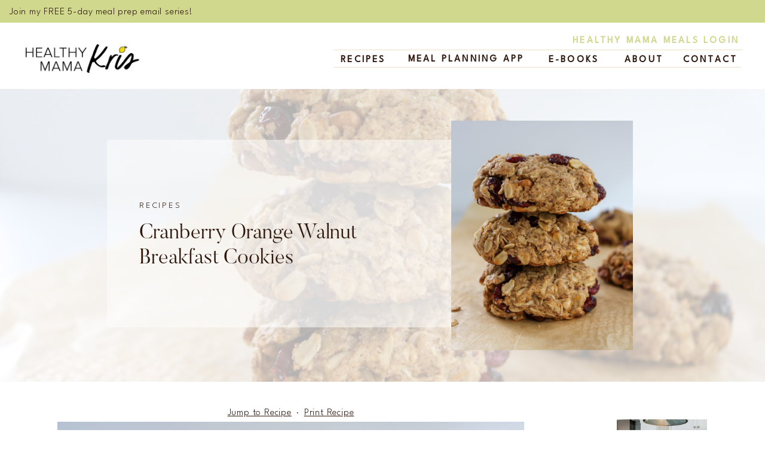

--- FILE ---
content_type: text/html; charset=UTF-8
request_url: https://healthymamakris.com/cranberry-orange-breakfast-cookies/
body_size: 45879
content:
<!DOCTYPE html>
<html dir="ltr" lang="en-US"
	prefix="og: https://ogp.me/ns#"  class="d">
<head>
<link rel="stylesheet" type="text/css" href="//lib.showit.co/engine/2.6.4/showit.css" />
<title>Cranberry Orange Walnut Breakfast Cookies - Healthy Mama Kris</title>

		<!-- All in One SEO 4.2.7.1 - aioseo.com -->
		<meta name="description" content="Once upon a time (you know, back in in 2011), I was working at a holistic cooking school, and I brought a version of these cookies in for the rest of the team to try. They became an immediate favorite, so much so that I featured them in my first ever self-published cookbook, Crash Course" />
		<meta name="robots" content="max-image-preview:large" />
		<link rel="canonical" href="https://healthymamakris.com/cranberry-orange-breakfast-cookies/" />
		<meta name="generator" content="All in One SEO (AIOSEO) 4.2.7.1 " />
		<meta property="og:locale" content="en_US" />
		<meta property="og:site_name" content="Healthy Mama Kris -" />
		<meta property="og:type" content="article" />
		<meta property="og:title" content="Cranberry Orange Walnut Breakfast Cookies - Healthy Mama Kris" />
		<meta property="og:description" content="Once upon a time (you know, back in in 2011), I was working at a holistic cooking school, and I brought a version of these cookies in for the rest of the team to try. They became an immediate favorite, so much so that I featured them in my first ever self-published cookbook, Crash Course" />
		<meta property="og:url" content="https://healthymamakris.com/cranberry-orange-breakfast-cookies/" />
		<meta property="article:published_time" content="2023-01-13T22:56:31+00:00" />
		<meta property="article:modified_time" content="2024-09-23T14:14:15+00:00" />
		<meta name="twitter:card" content="summary_large_image" />
		<meta name="twitter:title" content="Cranberry Orange Walnut Breakfast Cookies - Healthy Mama Kris" />
		<meta name="twitter:description" content="Once upon a time (you know, back in in 2011), I was working at a holistic cooking school, and I brought a version of these cookies in for the rest of the team to try. They became an immediate favorite, so much so that I featured them in my first ever self-published cookbook, Crash Course" />
		<script type="application/ld+json" class="aioseo-schema">
			{"@context":"https:\/\/schema.org","@graph":[{"@type":"BlogPosting","@id":"https:\/\/healthymamakris.com\/cranberry-orange-breakfast-cookies\/#blogposting","name":"Cranberry Orange Walnut Breakfast Cookies - Healthy Mama Kris","headline":"Cranberry Orange Walnut Breakfast Cookies","author":{"@id":"https:\/\/healthymamakris.com\/author\/krishealthymamakris-com\/#author"},"publisher":{"@id":"https:\/\/healthymamakris.com\/#organization"},"image":{"@type":"ImageObject","url":"https:\/\/healthymamakris.com\/wp-content\/uploads\/2023\/01\/IMG_0205-scaled.jpg","width":2560,"height":1707},"datePublished":"2023-01-13T22:56:31+00:00","dateModified":"2024-09-23T14:14:15+00:00","inLanguage":"en-US","commentCount":6,"mainEntityOfPage":{"@id":"https:\/\/healthymamakris.com\/cranberry-orange-breakfast-cookies\/#webpage"},"isPartOf":{"@id":"https:\/\/healthymamakris.com\/cranberry-orange-breakfast-cookies\/#webpage"},"articleSection":"Breakfast, Gluten-free, Meatless, Recipes, fall"},{"@type":"BreadcrumbList","@id":"https:\/\/healthymamakris.com\/cranberry-orange-breakfast-cookies\/#breadcrumblist","itemListElement":[{"@type":"ListItem","@id":"https:\/\/healthymamakris.com\/#listItem","position":1,"item":{"@type":"WebPage","@id":"https:\/\/healthymamakris.com\/","name":"Home","url":"https:\/\/healthymamakris.com\/"},"nextItem":"https:\/\/healthymamakris.com\/cranberry-orange-breakfast-cookies\/#listItem"},{"@type":"ListItem","@id":"https:\/\/healthymamakris.com\/cranberry-orange-breakfast-cookies\/#listItem","position":2,"item":{"@type":"WebPage","@id":"https:\/\/healthymamakris.com\/cranberry-orange-breakfast-cookies\/","name":"Cranberry Orange Walnut Breakfast Cookies","description":"Once upon a time (you know, back in in 2011), I was working at a holistic cooking school, and I brought a version of these cookies in for the rest of the team to try. They became an immediate favorite, so much so that I featured them in my first ever self-published cookbook, Crash Course","url":"https:\/\/healthymamakris.com\/cranberry-orange-breakfast-cookies\/"},"previousItem":"https:\/\/healthymamakris.com\/#listItem"}]},{"@type":"Organization","@id":"https:\/\/healthymamakris.com\/#organization","name":"Healthy Mama Kris","url":"https:\/\/healthymamakris.com\/"},{"@type":"WebPage","@id":"https:\/\/healthymamakris.com\/cranberry-orange-breakfast-cookies\/#webpage","url":"https:\/\/healthymamakris.com\/cranberry-orange-breakfast-cookies\/","name":"Cranberry Orange Walnut Breakfast Cookies - Healthy Mama Kris","description":"Once upon a time (you know, back in in 2011), I was working at a holistic cooking school, and I brought a version of these cookies in for the rest of the team to try. They became an immediate favorite, so much so that I featured them in my first ever self-published cookbook, Crash Course","inLanguage":"en-US","isPartOf":{"@id":"https:\/\/healthymamakris.com\/#website"},"breadcrumb":{"@id":"https:\/\/healthymamakris.com\/cranberry-orange-breakfast-cookies\/#breadcrumblist"},"author":"https:\/\/healthymamakris.com\/author\/krishealthymamakris-com\/#author","creator":"https:\/\/healthymamakris.com\/author\/krishealthymamakris-com\/#author","image":{"@type":"ImageObject","url":"https:\/\/healthymamakris.com\/wp-content\/uploads\/2023\/01\/IMG_0205-scaled.jpg","@id":"https:\/\/healthymamakris.com\/#mainImage","width":2560,"height":1707},"primaryImageOfPage":{"@id":"https:\/\/healthymamakris.com\/cranberry-orange-breakfast-cookies\/#mainImage"},"datePublished":"2023-01-13T22:56:31+00:00","dateModified":"2024-09-23T14:14:15+00:00"},{"@type":"WebSite","@id":"https:\/\/healthymamakris.com\/#website","url":"https:\/\/healthymamakris.com\/","name":"Healthy Mama Kris","inLanguage":"en-US","publisher":{"@id":"https:\/\/healthymamakris.com\/#organization"}}]}
		</script>
		<!-- All in One SEO -->

<link rel="alternate" type="application/rss+xml" title="Healthy Mama Kris &raquo; Feed" href="https://healthymamakris.com/feed/" />
<link rel="alternate" type="application/rss+xml" title="Healthy Mama Kris &raquo; Comments Feed" href="https://healthymamakris.com/comments/feed/" />
<link rel="alternate" type="application/rss+xml" title="Healthy Mama Kris &raquo; Cranberry Orange Walnut Breakfast Cookies Comments Feed" href="https://healthymamakris.com/cranberry-orange-breakfast-cookies/feed/" />
		<!-- This site uses the Google Analytics by MonsterInsights plugin v9.11.1 - Using Analytics tracking - https://www.monsterinsights.com/ -->
							<script src="//www.googletagmanager.com/gtag/js?id=G-500WRLBLW8"  data-cfasync="false" data-wpfc-render="false" type="text/javascript" async></script>
			<script data-cfasync="false" data-wpfc-render="false" type="text/javascript">
				var mi_version = '9.11.1';
				var mi_track_user = true;
				var mi_no_track_reason = '';
								var MonsterInsightsDefaultLocations = {"page_location":"https:\/\/healthymamakris.com\/cranberry-orange-breakfast-cookies\/"};
								MonsterInsightsDefaultLocations.page_location = window.location.href;
								if ( typeof MonsterInsightsPrivacyGuardFilter === 'function' ) {
					var MonsterInsightsLocations = (typeof MonsterInsightsExcludeQuery === 'object') ? MonsterInsightsPrivacyGuardFilter( MonsterInsightsExcludeQuery ) : MonsterInsightsPrivacyGuardFilter( MonsterInsightsDefaultLocations );
				} else {
					var MonsterInsightsLocations = (typeof MonsterInsightsExcludeQuery === 'object') ? MonsterInsightsExcludeQuery : MonsterInsightsDefaultLocations;
				}

								var disableStrs = [
										'ga-disable-G-500WRLBLW8',
									];

				/* Function to detect opted out users */
				function __gtagTrackerIsOptedOut() {
					for (var index = 0; index < disableStrs.length; index++) {
						if (document.cookie.indexOf(disableStrs[index] + '=true') > -1) {
							return true;
						}
					}

					return false;
				}

				/* Disable tracking if the opt-out cookie exists. */
				if (__gtagTrackerIsOptedOut()) {
					for (var index = 0; index < disableStrs.length; index++) {
						window[disableStrs[index]] = true;
					}
				}

				/* Opt-out function */
				function __gtagTrackerOptout() {
					for (var index = 0; index < disableStrs.length; index++) {
						document.cookie = disableStrs[index] + '=true; expires=Thu, 31 Dec 2099 23:59:59 UTC; path=/';
						window[disableStrs[index]] = true;
					}
				}

				if ('undefined' === typeof gaOptout) {
					function gaOptout() {
						__gtagTrackerOptout();
					}
				}
								window.dataLayer = window.dataLayer || [];

				window.MonsterInsightsDualTracker = {
					helpers: {},
					trackers: {},
				};
				if (mi_track_user) {
					function __gtagDataLayer() {
						dataLayer.push(arguments);
					}

					function __gtagTracker(type, name, parameters) {
						if (!parameters) {
							parameters = {};
						}

						if (parameters.send_to) {
							__gtagDataLayer.apply(null, arguments);
							return;
						}

						if (type === 'event') {
														parameters.send_to = monsterinsights_frontend.v4_id;
							var hookName = name;
							if (typeof parameters['event_category'] !== 'undefined') {
								hookName = parameters['event_category'] + ':' + name;
							}

							if (typeof MonsterInsightsDualTracker.trackers[hookName] !== 'undefined') {
								MonsterInsightsDualTracker.trackers[hookName](parameters);
							} else {
								__gtagDataLayer('event', name, parameters);
							}
							
						} else {
							__gtagDataLayer.apply(null, arguments);
						}
					}

					__gtagTracker('js', new Date());
					__gtagTracker('set', {
						'developer_id.dZGIzZG': true,
											});
					if ( MonsterInsightsLocations.page_location ) {
						__gtagTracker('set', MonsterInsightsLocations);
					}
										__gtagTracker('config', 'G-500WRLBLW8', {"forceSSL":"true","link_attribution":"true"} );
										window.gtag = __gtagTracker;										(function () {
						/* https://developers.google.com/analytics/devguides/collection/analyticsjs/ */
						/* ga and __gaTracker compatibility shim. */
						var noopfn = function () {
							return null;
						};
						var newtracker = function () {
							return new Tracker();
						};
						var Tracker = function () {
							return null;
						};
						var p = Tracker.prototype;
						p.get = noopfn;
						p.set = noopfn;
						p.send = function () {
							var args = Array.prototype.slice.call(arguments);
							args.unshift('send');
							__gaTracker.apply(null, args);
						};
						var __gaTracker = function () {
							var len = arguments.length;
							if (len === 0) {
								return;
							}
							var f = arguments[len - 1];
							if (typeof f !== 'object' || f === null || typeof f.hitCallback !== 'function') {
								if ('send' === arguments[0]) {
									var hitConverted, hitObject = false, action;
									if ('event' === arguments[1]) {
										if ('undefined' !== typeof arguments[3]) {
											hitObject = {
												'eventAction': arguments[3],
												'eventCategory': arguments[2],
												'eventLabel': arguments[4],
												'value': arguments[5] ? arguments[5] : 1,
											}
										}
									}
									if ('pageview' === arguments[1]) {
										if ('undefined' !== typeof arguments[2]) {
											hitObject = {
												'eventAction': 'page_view',
												'page_path': arguments[2],
											}
										}
									}
									if (typeof arguments[2] === 'object') {
										hitObject = arguments[2];
									}
									if (typeof arguments[5] === 'object') {
										Object.assign(hitObject, arguments[5]);
									}
									if ('undefined' !== typeof arguments[1].hitType) {
										hitObject = arguments[1];
										if ('pageview' === hitObject.hitType) {
											hitObject.eventAction = 'page_view';
										}
									}
									if (hitObject) {
										action = 'timing' === arguments[1].hitType ? 'timing_complete' : hitObject.eventAction;
										hitConverted = mapArgs(hitObject);
										__gtagTracker('event', action, hitConverted);
									}
								}
								return;
							}

							function mapArgs(args) {
								var arg, hit = {};
								var gaMap = {
									'eventCategory': 'event_category',
									'eventAction': 'event_action',
									'eventLabel': 'event_label',
									'eventValue': 'event_value',
									'nonInteraction': 'non_interaction',
									'timingCategory': 'event_category',
									'timingVar': 'name',
									'timingValue': 'value',
									'timingLabel': 'event_label',
									'page': 'page_path',
									'location': 'page_location',
									'title': 'page_title',
									'referrer' : 'page_referrer',
								};
								for (arg in args) {
																		if (!(!args.hasOwnProperty(arg) || !gaMap.hasOwnProperty(arg))) {
										hit[gaMap[arg]] = args[arg];
									} else {
										hit[arg] = args[arg];
									}
								}
								return hit;
							}

							try {
								f.hitCallback();
							} catch (ex) {
							}
						};
						__gaTracker.create = newtracker;
						__gaTracker.getByName = newtracker;
						__gaTracker.getAll = function () {
							return [];
						};
						__gaTracker.remove = noopfn;
						__gaTracker.loaded = true;
						window['__gaTracker'] = __gaTracker;
					})();
									} else {
										console.log("");
					(function () {
						function __gtagTracker() {
							return null;
						}

						window['__gtagTracker'] = __gtagTracker;
						window['gtag'] = __gtagTracker;
					})();
									}
			</script>
							<!-- / Google Analytics by MonsterInsights -->
		<script type="text/javascript">
/* <![CDATA[ */
window._wpemojiSettings = {"baseUrl":"https:\/\/s.w.org\/images\/core\/emoji\/16.0.1\/72x72\/","ext":".png","svgUrl":"https:\/\/s.w.org\/images\/core\/emoji\/16.0.1\/svg\/","svgExt":".svg","source":{"concatemoji":"https:\/\/healthymamakris.com\/wp-includes\/js\/wp-emoji-release.min.js?ver=6.8.3"}};
/*! This file is auto-generated */
!function(s,n){var o,i,e;function c(e){try{var t={supportTests:e,timestamp:(new Date).valueOf()};sessionStorage.setItem(o,JSON.stringify(t))}catch(e){}}function p(e,t,n){e.clearRect(0,0,e.canvas.width,e.canvas.height),e.fillText(t,0,0);var t=new Uint32Array(e.getImageData(0,0,e.canvas.width,e.canvas.height).data),a=(e.clearRect(0,0,e.canvas.width,e.canvas.height),e.fillText(n,0,0),new Uint32Array(e.getImageData(0,0,e.canvas.width,e.canvas.height).data));return t.every(function(e,t){return e===a[t]})}function u(e,t){e.clearRect(0,0,e.canvas.width,e.canvas.height),e.fillText(t,0,0);for(var n=e.getImageData(16,16,1,1),a=0;a<n.data.length;a++)if(0!==n.data[a])return!1;return!0}function f(e,t,n,a){switch(t){case"flag":return n(e,"\ud83c\udff3\ufe0f\u200d\u26a7\ufe0f","\ud83c\udff3\ufe0f\u200b\u26a7\ufe0f")?!1:!n(e,"\ud83c\udde8\ud83c\uddf6","\ud83c\udde8\u200b\ud83c\uddf6")&&!n(e,"\ud83c\udff4\udb40\udc67\udb40\udc62\udb40\udc65\udb40\udc6e\udb40\udc67\udb40\udc7f","\ud83c\udff4\u200b\udb40\udc67\u200b\udb40\udc62\u200b\udb40\udc65\u200b\udb40\udc6e\u200b\udb40\udc67\u200b\udb40\udc7f");case"emoji":return!a(e,"\ud83e\udedf")}return!1}function g(e,t,n,a){var r="undefined"!=typeof WorkerGlobalScope&&self instanceof WorkerGlobalScope?new OffscreenCanvas(300,150):s.createElement("canvas"),o=r.getContext("2d",{willReadFrequently:!0}),i=(o.textBaseline="top",o.font="600 32px Arial",{});return e.forEach(function(e){i[e]=t(o,e,n,a)}),i}function t(e){var t=s.createElement("script");t.src=e,t.defer=!0,s.head.appendChild(t)}"undefined"!=typeof Promise&&(o="wpEmojiSettingsSupports",i=["flag","emoji"],n.supports={everything:!0,everythingExceptFlag:!0},e=new Promise(function(e){s.addEventListener("DOMContentLoaded",e,{once:!0})}),new Promise(function(t){var n=function(){try{var e=JSON.parse(sessionStorage.getItem(o));if("object"==typeof e&&"number"==typeof e.timestamp&&(new Date).valueOf()<e.timestamp+604800&&"object"==typeof e.supportTests)return e.supportTests}catch(e){}return null}();if(!n){if("undefined"!=typeof Worker&&"undefined"!=typeof OffscreenCanvas&&"undefined"!=typeof URL&&URL.createObjectURL&&"undefined"!=typeof Blob)try{var e="postMessage("+g.toString()+"("+[JSON.stringify(i),f.toString(),p.toString(),u.toString()].join(",")+"));",a=new Blob([e],{type:"text/javascript"}),r=new Worker(URL.createObjectURL(a),{name:"wpTestEmojiSupports"});return void(r.onmessage=function(e){c(n=e.data),r.terminate(),t(n)})}catch(e){}c(n=g(i,f,p,u))}t(n)}).then(function(e){for(var t in e)n.supports[t]=e[t],n.supports.everything=n.supports.everything&&n.supports[t],"flag"!==t&&(n.supports.everythingExceptFlag=n.supports.everythingExceptFlag&&n.supports[t]);n.supports.everythingExceptFlag=n.supports.everythingExceptFlag&&!n.supports.flag,n.DOMReady=!1,n.readyCallback=function(){n.DOMReady=!0}}).then(function(){return e}).then(function(){var e;n.supports.everything||(n.readyCallback(),(e=n.source||{}).concatemoji?t(e.concatemoji):e.wpemoji&&e.twemoji&&(t(e.twemoji),t(e.wpemoji)))}))}((window,document),window._wpemojiSettings);
/* ]]> */
</script>
<style id='wp-emoji-styles-inline-css' type='text/css'>

	img.wp-smiley, img.emoji {
		display: inline !important;
		border: none !important;
		box-shadow: none !important;
		height: 1em !important;
		width: 1em !important;
		margin: 0 0.07em !important;
		vertical-align: -0.1em !important;
		background: none !important;
		padding: 0 !important;
	}
</style>
<link rel='stylesheet' id='wp-block-library-css' href='https://healthymamakris.com/wp-includes/css/dist/block-library/style.min.css?ver=6.8.3' type='text/css' media='all' />
<style id='classic-theme-styles-inline-css' type='text/css'>
/*! This file is auto-generated */
.wp-block-button__link{color:#fff;background-color:#32373c;border-radius:9999px;box-shadow:none;text-decoration:none;padding:calc(.667em + 2px) calc(1.333em + 2px);font-size:1.125em}.wp-block-file__button{background:#32373c;color:#fff;text-decoration:none}
</style>
<style id='global-styles-inline-css' type='text/css'>
:root{--wp--preset--aspect-ratio--square: 1;--wp--preset--aspect-ratio--4-3: 4/3;--wp--preset--aspect-ratio--3-4: 3/4;--wp--preset--aspect-ratio--3-2: 3/2;--wp--preset--aspect-ratio--2-3: 2/3;--wp--preset--aspect-ratio--16-9: 16/9;--wp--preset--aspect-ratio--9-16: 9/16;--wp--preset--color--black: #000000;--wp--preset--color--cyan-bluish-gray: #abb8c3;--wp--preset--color--white: #ffffff;--wp--preset--color--pale-pink: #f78da7;--wp--preset--color--vivid-red: #cf2e2e;--wp--preset--color--luminous-vivid-orange: #ff6900;--wp--preset--color--luminous-vivid-amber: #fcb900;--wp--preset--color--light-green-cyan: #7bdcb5;--wp--preset--color--vivid-green-cyan: #00d084;--wp--preset--color--pale-cyan-blue: #8ed1fc;--wp--preset--color--vivid-cyan-blue: #0693e3;--wp--preset--color--vivid-purple: #9b51e0;--wp--preset--gradient--vivid-cyan-blue-to-vivid-purple: linear-gradient(135deg,rgba(6,147,227,1) 0%,rgb(155,81,224) 100%);--wp--preset--gradient--light-green-cyan-to-vivid-green-cyan: linear-gradient(135deg,rgb(122,220,180) 0%,rgb(0,208,130) 100%);--wp--preset--gradient--luminous-vivid-amber-to-luminous-vivid-orange: linear-gradient(135deg,rgba(252,185,0,1) 0%,rgba(255,105,0,1) 100%);--wp--preset--gradient--luminous-vivid-orange-to-vivid-red: linear-gradient(135deg,rgba(255,105,0,1) 0%,rgb(207,46,46) 100%);--wp--preset--gradient--very-light-gray-to-cyan-bluish-gray: linear-gradient(135deg,rgb(238,238,238) 0%,rgb(169,184,195) 100%);--wp--preset--gradient--cool-to-warm-spectrum: linear-gradient(135deg,rgb(74,234,220) 0%,rgb(151,120,209) 20%,rgb(207,42,186) 40%,rgb(238,44,130) 60%,rgb(251,105,98) 80%,rgb(254,248,76) 100%);--wp--preset--gradient--blush-light-purple: linear-gradient(135deg,rgb(255,206,236) 0%,rgb(152,150,240) 100%);--wp--preset--gradient--blush-bordeaux: linear-gradient(135deg,rgb(254,205,165) 0%,rgb(254,45,45) 50%,rgb(107,0,62) 100%);--wp--preset--gradient--luminous-dusk: linear-gradient(135deg,rgb(255,203,112) 0%,rgb(199,81,192) 50%,rgb(65,88,208) 100%);--wp--preset--gradient--pale-ocean: linear-gradient(135deg,rgb(255,245,203) 0%,rgb(182,227,212) 50%,rgb(51,167,181) 100%);--wp--preset--gradient--electric-grass: linear-gradient(135deg,rgb(202,248,128) 0%,rgb(113,206,126) 100%);--wp--preset--gradient--midnight: linear-gradient(135deg,rgb(2,3,129) 0%,rgb(40,116,252) 100%);--wp--preset--font-size--small: 13px;--wp--preset--font-size--medium: 20px;--wp--preset--font-size--large: 36px;--wp--preset--font-size--x-large: 42px;--wp--preset--spacing--20: 0.44rem;--wp--preset--spacing--30: 0.67rem;--wp--preset--spacing--40: 1rem;--wp--preset--spacing--50: 1.5rem;--wp--preset--spacing--60: 2.25rem;--wp--preset--spacing--70: 3.38rem;--wp--preset--spacing--80: 5.06rem;--wp--preset--shadow--natural: 6px 6px 9px rgba(0, 0, 0, 0.2);--wp--preset--shadow--deep: 12px 12px 50px rgba(0, 0, 0, 0.4);--wp--preset--shadow--sharp: 6px 6px 0px rgba(0, 0, 0, 0.2);--wp--preset--shadow--outlined: 6px 6px 0px -3px rgba(255, 255, 255, 1), 6px 6px rgba(0, 0, 0, 1);--wp--preset--shadow--crisp: 6px 6px 0px rgba(0, 0, 0, 1);}:where(.is-layout-flex){gap: 0.5em;}:where(.is-layout-grid){gap: 0.5em;}body .is-layout-flex{display: flex;}.is-layout-flex{flex-wrap: wrap;align-items: center;}.is-layout-flex > :is(*, div){margin: 0;}body .is-layout-grid{display: grid;}.is-layout-grid > :is(*, div){margin: 0;}:where(.wp-block-columns.is-layout-flex){gap: 2em;}:where(.wp-block-columns.is-layout-grid){gap: 2em;}:where(.wp-block-post-template.is-layout-flex){gap: 1.25em;}:where(.wp-block-post-template.is-layout-grid){gap: 1.25em;}.has-black-color{color: var(--wp--preset--color--black) !important;}.has-cyan-bluish-gray-color{color: var(--wp--preset--color--cyan-bluish-gray) !important;}.has-white-color{color: var(--wp--preset--color--white) !important;}.has-pale-pink-color{color: var(--wp--preset--color--pale-pink) !important;}.has-vivid-red-color{color: var(--wp--preset--color--vivid-red) !important;}.has-luminous-vivid-orange-color{color: var(--wp--preset--color--luminous-vivid-orange) !important;}.has-luminous-vivid-amber-color{color: var(--wp--preset--color--luminous-vivid-amber) !important;}.has-light-green-cyan-color{color: var(--wp--preset--color--light-green-cyan) !important;}.has-vivid-green-cyan-color{color: var(--wp--preset--color--vivid-green-cyan) !important;}.has-pale-cyan-blue-color{color: var(--wp--preset--color--pale-cyan-blue) !important;}.has-vivid-cyan-blue-color{color: var(--wp--preset--color--vivid-cyan-blue) !important;}.has-vivid-purple-color{color: var(--wp--preset--color--vivid-purple) !important;}.has-black-background-color{background-color: var(--wp--preset--color--black) !important;}.has-cyan-bluish-gray-background-color{background-color: var(--wp--preset--color--cyan-bluish-gray) !important;}.has-white-background-color{background-color: var(--wp--preset--color--white) !important;}.has-pale-pink-background-color{background-color: var(--wp--preset--color--pale-pink) !important;}.has-vivid-red-background-color{background-color: var(--wp--preset--color--vivid-red) !important;}.has-luminous-vivid-orange-background-color{background-color: var(--wp--preset--color--luminous-vivid-orange) !important;}.has-luminous-vivid-amber-background-color{background-color: var(--wp--preset--color--luminous-vivid-amber) !important;}.has-light-green-cyan-background-color{background-color: var(--wp--preset--color--light-green-cyan) !important;}.has-vivid-green-cyan-background-color{background-color: var(--wp--preset--color--vivid-green-cyan) !important;}.has-pale-cyan-blue-background-color{background-color: var(--wp--preset--color--pale-cyan-blue) !important;}.has-vivid-cyan-blue-background-color{background-color: var(--wp--preset--color--vivid-cyan-blue) !important;}.has-vivid-purple-background-color{background-color: var(--wp--preset--color--vivid-purple) !important;}.has-black-border-color{border-color: var(--wp--preset--color--black) !important;}.has-cyan-bluish-gray-border-color{border-color: var(--wp--preset--color--cyan-bluish-gray) !important;}.has-white-border-color{border-color: var(--wp--preset--color--white) !important;}.has-pale-pink-border-color{border-color: var(--wp--preset--color--pale-pink) !important;}.has-vivid-red-border-color{border-color: var(--wp--preset--color--vivid-red) !important;}.has-luminous-vivid-orange-border-color{border-color: var(--wp--preset--color--luminous-vivid-orange) !important;}.has-luminous-vivid-amber-border-color{border-color: var(--wp--preset--color--luminous-vivid-amber) !important;}.has-light-green-cyan-border-color{border-color: var(--wp--preset--color--light-green-cyan) !important;}.has-vivid-green-cyan-border-color{border-color: var(--wp--preset--color--vivid-green-cyan) !important;}.has-pale-cyan-blue-border-color{border-color: var(--wp--preset--color--pale-cyan-blue) !important;}.has-vivid-cyan-blue-border-color{border-color: var(--wp--preset--color--vivid-cyan-blue) !important;}.has-vivid-purple-border-color{border-color: var(--wp--preset--color--vivid-purple) !important;}.has-vivid-cyan-blue-to-vivid-purple-gradient-background{background: var(--wp--preset--gradient--vivid-cyan-blue-to-vivid-purple) !important;}.has-light-green-cyan-to-vivid-green-cyan-gradient-background{background: var(--wp--preset--gradient--light-green-cyan-to-vivid-green-cyan) !important;}.has-luminous-vivid-amber-to-luminous-vivid-orange-gradient-background{background: var(--wp--preset--gradient--luminous-vivid-amber-to-luminous-vivid-orange) !important;}.has-luminous-vivid-orange-to-vivid-red-gradient-background{background: var(--wp--preset--gradient--luminous-vivid-orange-to-vivid-red) !important;}.has-very-light-gray-to-cyan-bluish-gray-gradient-background{background: var(--wp--preset--gradient--very-light-gray-to-cyan-bluish-gray) !important;}.has-cool-to-warm-spectrum-gradient-background{background: var(--wp--preset--gradient--cool-to-warm-spectrum) !important;}.has-blush-light-purple-gradient-background{background: var(--wp--preset--gradient--blush-light-purple) !important;}.has-blush-bordeaux-gradient-background{background: var(--wp--preset--gradient--blush-bordeaux) !important;}.has-luminous-dusk-gradient-background{background: var(--wp--preset--gradient--luminous-dusk) !important;}.has-pale-ocean-gradient-background{background: var(--wp--preset--gradient--pale-ocean) !important;}.has-electric-grass-gradient-background{background: var(--wp--preset--gradient--electric-grass) !important;}.has-midnight-gradient-background{background: var(--wp--preset--gradient--midnight) !important;}.has-small-font-size{font-size: var(--wp--preset--font-size--small) !important;}.has-medium-font-size{font-size: var(--wp--preset--font-size--medium) !important;}.has-large-font-size{font-size: var(--wp--preset--font-size--large) !important;}.has-x-large-font-size{font-size: var(--wp--preset--font-size--x-large) !important;}
:where(.wp-block-post-template.is-layout-flex){gap: 1.25em;}:where(.wp-block-post-template.is-layout-grid){gap: 1.25em;}
:where(.wp-block-columns.is-layout-flex){gap: 2em;}:where(.wp-block-columns.is-layout-grid){gap: 2em;}
:root :where(.wp-block-pullquote){font-size: 1.5em;line-height: 1.6;}
</style>
<link rel='stylesheet' id='select2-css' href='https://healthymamakris.com/wp-content/plugins/delicious-recipes//assets/lib/select2/select2.min.css?ver=4.0.13' type='text/css' media='all' />
<link rel='stylesheet' id='light-gallery-css' href='https://healthymamakris.com/wp-content/plugins/delicious-recipes//assets/lib/lightGallery/css/lightgallery-bundle.min.css?ver=2.0.1' type='text/css' media='all' />
<link rel='stylesheet' id='delicious-recipes-single-css' href='https://healthymamakris.com/wp-content/plugins/delicious-recipes//assets/public/css/min/delicious-recipes-public.min.css?ver=1.5.1' type='text/css' media='all' />
<link rel='stylesheet' id='jquery-rateyo-css' href='https://healthymamakris.com/wp-content/plugins/delicious-recipes//assets/lib/jquery-rateyo/jquery.rateyo.min.css?ver=2.3.2' type='text/css' media='all' />
<link rel='stylesheet' id='owl-carousel-css' href='https://healthymamakris.com/wp-content/plugins/delicious-recipes//assets/lib/owl-carousel/owl.carousel.min.css?ver=2.3.4' type='text/css' media='all' />
<link rel='stylesheet' id='delicious-recipe-styles-css' href='https://healthymamakris.com/wp-content/plugins/delicious-recipes//assets/build/publicCSS.css?ver=6.8.3' type='text/css' media='all' />
<link rel='stylesheet' id='rpt_front_style-css' href='https://healthymamakris.com/wp-content/plugins/related-posts-thumbnails/assets/css/front.css?ver=1.9.0' type='text/css' media='all' />
<link rel='stylesheet' id='pub-style-css' href='https://healthymamakris.com/wp-content/themes/showit/pubs/pypl1_gut9-hbyiu9qy3nw/20251231122308Szdv2ax/assets/pub.css?ver=1767183809' type='text/css' media='all' />
<script type="text/javascript" src="https://healthymamakris.com/wp-content/plugins/google-analytics-for-wordpress/assets/js/frontend-gtag.min.js?ver=9.11.1" id="monsterinsights-frontend-script-js" async="async" data-wp-strategy="async"></script>
<script data-cfasync="false" data-wpfc-render="false" type="text/javascript" id='monsterinsights-frontend-script-js-extra'>/* <![CDATA[ */
var monsterinsights_frontend = {"js_events_tracking":"true","download_extensions":"doc,pdf,ppt,zip,xls,docx,pptx,xlsx","inbound_paths":"[{\"path\":\"\\\/go\\\/\",\"label\":\"affiliate\"},{\"path\":\"\\\/recommend\\\/\",\"label\":\"affiliate\"}]","home_url":"https:\/\/healthymamakris.com","hash_tracking":"false","v4_id":"G-500WRLBLW8"};/* ]]> */
</script>
<script type="text/javascript" src="https://healthymamakris.com/wp-includes/js/jquery/jquery.min.js?ver=3.7.1" id="jquery-core-js"></script>
<script type="text/javascript" id="jquery-core-js-after">
/* <![CDATA[ */
$ = jQuery;
/* ]]> */
</script>
<script type="text/javascript" src="https://healthymamakris.com/wp-includes/js/jquery/jquery-migrate.min.js?ver=3.4.1" id="jquery-migrate-js"></script>
<script type="text/javascript" src="https://healthymamakris.com/wp-content/themes/showit/pubs/pypl1_gut9-hbyiu9qy3nw/20251231122308Szdv2ax/assets/pub.js?ver=1767183809" id="pub-script-js"></script>
<link rel="https://api.w.org/" href="https://healthymamakris.com/wp-json/" /><link rel="alternate" title="JSON" type="application/json" href="https://healthymamakris.com/wp-json/wp/v2/posts/5303" /><link rel="EditURI" type="application/rsd+xml" title="RSD" href="https://healthymamakris.com/xmlrpc.php?rsd" />
<link rel='shortlink' href='https://healthymamakris.com/?p=5303' />
<link rel="alternate" title="oEmbed (JSON)" type="application/json+oembed" href="https://healthymamakris.com/wp-json/oembed/1.0/embed?url=https%3A%2F%2Fhealthymamakris.com%2Fcranberry-orange-breakfast-cookies%2F" />
<link rel="alternate" title="oEmbed (XML)" type="text/xml+oembed" href="https://healthymamakris.com/wp-json/oembed/1.0/embed?url=https%3A%2F%2Fhealthymamakris.com%2Fcranberry-orange-breakfast-cookies%2F&#038;format=xml" />
			<style>
			#related_posts_thumbnails li{
				border-right: 1px solid #dddddd;
				background-color: #ffffff			}
			#related_posts_thumbnails li:hover{
				background-color: #eeeeee;
			}
			.relpost_content{
				font-size:	12px;
				color: 		#333333;
			}
			.relpost-block-single{
				background-color: #ffffff;
				border-right: 1px solid  #dddddd;
				border-left: 1px solid  #dddddd;
				margin-right: -1px;
			}
			.relpost-block-single:hover{
				background-color: #eeeeee;
			}
		</style>

	<script type="application/ld+json">
			{
    "@context": "https:\/\/schema.org\/",
    "@type": "Recipe",
    "name": "Cranberry Orange Walnut Breakfast Cookies",
    "description": "",
    "author": {
        "@type": "Person",
        "name": "Kristin Dovbniak",
        "url": "http:\/\/www.healthymamakris.com"
    },
    "image": [
        "https:\/\/healthymamakris.com\/wp-content\/uploads\/2023\/01\/IMG_0205-scaled-225x225.jpg",
        "https:\/\/healthymamakris.com\/wp-content\/uploads\/2023\/01\/IMG_0205-scaled-260x195.jpg",
        "https:\/\/healthymamakris.com\/wp-content\/uploads\/2023\/01\/IMG_0205-scaled-320x180.jpg",
        "https:\/\/healthymamakris.com\/wp-content\/uploads\/2023\/01\/IMG_0205-scaled.jpg"
    ],
    "url": "https:\/\/healthymamakris.com\/cranberry-orange-breakfast-cookies\/",
    "recipeIngredient": [
        "Dry:1 cup rolled oats3\/4 cup flour (white, white whole wheat or GF all purpose all work here)1\/2 cup unrefined cane sugar or brown sugar2 tbsp ground flax seed1\/2 tsp baking soda1\/4 tsp sea salt1\/2 tsp cinnamon1\/2 tsp ground ginger",
        "Wet: 1\/4 cup coconut oil or butter, melted (cooled)1\/4 cup milk of choice2 tbsp maple syrup1 tsp vanilla extractzest of 1 large orange (about 1\/2 tsp)",
        "To mix: 1\/3 cup walnuts, chopped1\/3 cup dried cranberries"
    ],
    "recipeInstructions": [
        {
            "@type": "HowToStep",
            "text": "Preheat oven to 375. Line a large baking sheet with parchment paper.",
            "url": "https:\/\/healthymamakris.com\/cranberry-orange-breakfast-cookies\/#instruction-step-1"
        },
        {
            "@type": "HowToStep",
            "text": "Whisk together all dry ingredients. Set aside.",
            "url": "https:\/\/healthymamakris.com\/cranberry-orange-breakfast-cookies\/#instruction-step-2"
        },
        {
            "@type": "HowToStep",
            "text": "Whisk wet ingredients. Stir dry ingredients into wet. Mixture will be very thick. Stir in walnuts and dried cranberries.",
            "url": "https:\/\/healthymamakris.com\/cranberry-orange-breakfast-cookies\/#instruction-step-3"
        },
        {
            "@type": "HowToStep",
            "text": "Place large spoonfuls (about 1\/4) of dough evenly spaced on parchment. Pat each cookie down lightly.\u00a0",
            "url": "https:\/\/healthymamakris.com\/cranberry-orange-breakfast-cookies\/#instruction-step-4"
        },
        {
            "@type": "HowToStep",
            "text": "Bake in oven for 12-15 minutes, until lightly browned on top. Let cool completely before enjoying.",
            "url": "https:\/\/healthymamakris.com\/cranberry-orange-breakfast-cookies\/#instruction-step-5"
        }
    ],
    "aggregateRating": {
        "@type": "AggregateRating",
        "reviewCount": "3",
        "ratingValue": "5"
    },
    "review": [
        {
            "@type": "Review",
            "reviewRating": {
                "@type": "Rating",
                "ratingValue": "5"
            },
            "author": {
                "@type": "Person",
                "name": "Jill"
            },
            "datePublished": "2024-12-21",
            "reviewBody": "Fantastic recipe! Lovely little snack that doesn\u2019t leave you with a sugar high &amp; crash, but gives the joy of a little snack. \r\n\r\nI found the dough much easier to work with if it was refrigerated for 10mins before scooping onto the tray."
        },
        {
            "@type": "Review",
            "reviewRating": {
                "@type": "Rating",
                "ratingValue": "5"
            },
            "author": {
                "@type": "Person",
                "name": "Judy Osborne"
            },
            "datePublished": "2025-01-27",
            "reviewBody": "delicious cookies!  how can I share it with my friend?"
        },
        {
            "@type": "Review",
            "reviewRating": {
                "@type": "Rating",
                "ratingValue": "5"
            },
            "author": {
                "@type": "Person",
                "name": "Kassie Holland"
            },
            "datePublished": "2025-10-08",
            "reviewBody": "These turned out delicious. I used Irish butter, whole wheat flour, and Bob Redmill quick cooking oatmeal. I also use 2% milk. I did half brown sugar half regular sugar. Next time. I might try a healthier version and do less sugar and coconut oil."
        }
    ],
    "datePublished": "2023-01-13"
}
</script>
			
<meta charset="UTF-8" />
<meta name="viewport" content="width=device-width, initial-scale=1" />
<link rel="icon" type="image/png" href="//static.showit.co/200/iugFVVO-SO26lCZgAqzf7Q/150364/lemon_no_background.png" />
<link rel="preconnect" href="https://static.showit.co" />

<link rel="preconnect" href="https://fonts.googleapis.com">
<link rel="preconnect" href="https://fonts.gstatic.com" crossorigin>
<link href="https://fonts.googleapis.com/css?family=League+Spartan:300|League+Spartan:regular" rel="stylesheet" type="text/css"/>
<style>
@font-face{font-family:Butler Light;src:url('//static.showit.co/file/rWDKOiF3Q-eTOOxTkc0WUg/shared/butler_light.woff');}
</style>
<script id="init_data" type="application/json">
{"mobile":{"w":320,"bgMediaType":"none","bgFillType":"color","bgColor":"colors-7"},"desktop":{"w":1200,"bgColor":"colors-7","bgMediaType":"none","bgFillType":"color"},"sid":"pypl1_gut9-hbyiu9qy3nw","break":768,"assetURL":"//static.showit.co","contactFormId":"150364/278079","cfAction":"aHR0cHM6Ly9jbGllbnRzZXJ2aWNlLnNob3dpdC5jby9jb250YWN0Zm9ybQ==","sgAction":"aHR0cHM6Ly9jbGllbnRzZXJ2aWNlLnNob3dpdC5jby9zb2NpYWxncmlk","blockData":[{"slug":"announcement-bar","visible":"d","states":[],"d":{"h":38,"w":1200,"bgFillType":"color","bgColor":"colors-1","bgMediaType":"none"},"m":{"h":200,"w":320,"bgFillType":"color","bgColor":"colors-1","bgMediaType":"none"}},{"slug":"menu","visible":"a","states":[],"d":{"h":111,"w":1200,"bgFillType":"color","bgColor":"colors-7","bgMediaType":"none"},"m":{"h":571,"w":320,"locking":{"side":"t"},"bgFillType":"color","bgColor":"colors-7","bgMediaType":"none"}},{"slug":"mobile-header","visible":"m","states":[],"d":{"h":57,"w":1200,"locking":{"side":"st"},"bgFillType":"color","bgColor":"colors-7","bgMediaType":"none"},"m":{"h":57,"w":320,"locking":{"side":"st"},"bgFillType":"color","bgColor":"colors-7","bgMediaType":"none"}},{"slug":"post-title","visible":"a","states":[],"d":{"h":491,"w":1200,"nature":"dH","aav":"3","bgFillType":"color","bgColor":"colors-7","bgMediaType":"none"},"m":{"h":401,"w":320,"aav":"3","bgFillType":"color","bgColor":"colors-7","bgMediaType":"none"}},{"slug":"spacer","visible":"d","states":[],"d":{"h":1,"w":1200,"bgFillType":"color","bgColor":"colors-7","bgMediaType":"none"},"m":{"h":200,"w":320,"bgFillType":"color","bgColor":"colors-7","bgMediaType":"none"}},{"slug":"sidebar","visible":"d","states":[],"d":{"h":1,"w":1200,"bgFillType":"color","bgColor":"#000000:0","bgMediaType":"none"},"m":{"h":1,"w":320,"bgFillType":"color","bgColor":"#FFFFFF","bgMediaType":"none"}},{"slug":"post-meta","visible":"a","states":[],"d":{"h":516,"w":1200,"nature":"dH","bgFillType":"color","bgColor":"colors-7","bgMediaType":"none"},"m":{"h":711,"w":320,"nature":"dH","bgFillType":"color","bgColor":"colors-7","bgMediaType":"none"}},{"slug":"comments","visible":"a","states":[],"d":{"h":101,"w":1200,"nature":"dH","bgFillType":"color","bgColor":"#FFFFFF","bgMediaType":"none"},"m":{"h":79,"w":320,"nature":"dH","bgFillType":"color","bgColor":"#FFFFFF","bgMediaType":"none"}},{"slug":"comments-form","visible":"a","states":[],"d":{"h":400,"w":1200,"nature":"dH","bgFillType":"color","bgColor":"colors-7","bgMediaType":"none"},"m":{"h":151,"w":320,"nature":"dH","bgFillType":"color","bgColor":"colors-7","bgMediaType":"none"}},{"slug":"pagination","visible":"a","states":[],"d":{"h":95,"w":1200,"nature":"dH","bgFillType":"color","bgColor":"colors-7","bgMediaType":"none"},"m":{"h":72,"w":320,"nature":"dH","bgFillType":"color","bgColor":"colors-7","bgMediaType":"none"}},{"slug":"freebie","visible":"a","states":[{"d":{"bgFillType":"color","bgColor":"#000000:0","bgMediaType":"none"},"m":{"bgFillType":"color","bgColor":"#000000:0","bgMediaType":"none"},"slug":"sample-form-delete"}],"d":{"h":269,"w":1200,"bgFillType":"color","bgColor":"colors-3:50","bgMediaType":"none"},"m":{"h":542,"w":320,"bgFillType":"color","bgColor":"colors-3:50","bgMediaType":"none"},"stateTrans":[{}]},{"slug":"instagram","visible":"a","states":[],"d":{"h":218,"w":1200,"bgFillType":"color","bgColor":"colors-7","bgMediaType":"none"},"m":{"h":280,"w":320,"bgFillType":"color","bgColor":"colors-7","bgMediaType":"none"}},{"slug":"footer","visible":"a","states":[],"d":{"h":251,"w":1200,"locking":{},"bgFillType":"color","bgColor":"colors-5:50","bgMediaType":"none"},"m":{"h":322,"w":320,"bgFillType":"color","bgColor":"colors-5:50","bgMediaType":"none"}},{"slug":"copyright","visible":"a","states":[],"d":{"h":54,"w":1200,"bgFillType":"color","bgColor":"colors-5:50","bgMediaType":"none"},"m":{"h":111,"w":320,"bgFillType":"color","bgColor":"colors-5:50","bgMediaType":"none"}}],"elementData":[{"type":"icon","visible":"d","id":"announcement-bar_0","blockId":"announcement-bar","m":{"x":201,"y":516,"w":25,"h":25,"a":0},"d":{"x":1158,"y":9,"w":20,"h":20,"a":0,"lockH":"r"}},{"type":"icon","visible":"d","id":"announcement-bar_1","blockId":"announcement-bar","m":{"x":166,"y":516,"w":25,"h":25,"a":0},"d":{"x":1129,"y":9,"w":20,"h":20,"a":0,"lockH":"r"}},{"type":"icon","visible":"d","id":"announcement-bar_2","blockId":"announcement-bar","m":{"x":130,"y":516,"w":25,"h":25,"a":0},"d":{"x":1101,"y":9,"w":20,"h":20,"a":0,"lockH":"r"}},{"type":"icon","visible":"d","id":"announcement-bar_3","blockId":"announcement-bar","m":{"x":95,"y":516,"w":25,"h":25,"a":0},"d":{"x":1072,"y":9,"w":20,"h":20,"a":0,"lockH":"r"}},{"type":"text","visible":"a","id":"announcement-bar_4","blockId":"announcement-bar","m":{"x":103,"y":90,"w":113.39999999999999,"h":21,"a":0},"d":{"x":16,"y":7,"w":332,"h":21,"a":0,"lockH":"l"}},{"type":"line","visible":"m","id":"menu_0","blockId":"menu","m":{"x":-10,"y":571,"w":340,"h":10,"a":0},"d":{"x":551,"y":65,"w":612,"h":1,"a":0,"lockH":"r"}},{"type":"line","visible":"a","id":"menu_1","blockId":"menu","m":{"x":49,"y":360,"w":224,"h":1,"a":0},"d":{"x":479,"y":74,"w":682,"h":1,"a":0,"lockH":"r"}},{"type":"line","visible":"a","id":"menu_2","blockId":"menu","m":{"x":141,"y":147,"w":39,"h":1,"a":90},"d":{"x":479,"y":45,"w":684,"h":1,"a":0,"lockH":"r"}},{"type":"icon","visible":"m","id":"menu_3","blockId":"menu","m":{"x":149,"y":377,"w":25,"h":25,"a":0},"d":{"x":550,"y":2,"w":100,"h":100,"a":0}},{"type":"icon","visible":"m","id":"menu_4","blockId":"menu","m":{"x":186,"y":377,"w":25,"h":25,"a":0},"d":{"x":550,"y":2,"w":100,"h":100,"a":0}},{"type":"icon","visible":"m","id":"menu_5","blockId":"menu","m":{"x":109,"y":377,"w":25,"h":25,"a":0},"d":{"x":550,"y":2,"w":100,"h":100,"a":0}},{"type":"text","visible":"a","id":"menu_6","blockId":"menu","m":{"x":100,"y":314,"w":120,"h":20,"a":0},"d":{"x":1060,"y":49,"w":97,"h":20,"a":0,"lockH":"r"}},{"type":"text","visible":"a","id":"menu_7","blockId":"menu","m":{"x":100,"y":276,"w":120,"h":20,"a":0},"d":{"x":965,"y":49,"w":65,"h":20,"a":0,"lockH":"r"}},{"type":"text","visible":"a","id":"menu_8","blockId":"menu","m":{"x":101,"y":179,"w":120,"h":20,"a":0},"d":{"x":486,"y":49,"w":84,"h":20,"a":0,"lockH":"r"}},{"type":"graphic","visible":"a","id":"menu_9","blockId":"menu","m":{"x":71,"y":63,"w":178,"h":51,"a":0},"d":{"x":27,"y":36,"w":221,"h":48,"a":0,"gs":{"t":"fit"},"lockH":"l"},"c":{"key":"zoWXmUXDTTeOZnFEqXXD-Q/150364/lrg_logo.png","aspect_ratio":3.95}},{"type":"icon","visible":"m","id":"menu_10","blockId":"menu","m":{"x":278,"y":21,"w":25,"h":25,"a":0},"d":{"x":550,"y":2,"w":100,"h":100,"a":0},"pc":[{"type":"hide","block":"menu"}]},{"type":"text","visible":"a","id":"menu_11","blockId":"menu","m":{"x":74,"y":246,"w":172,"h":20,"a":0},"d":{"x":804,"y":49,"w":145,"h":20,"a":0,"lockH":"r"}},{"type":"text","visible":"a","id":"menu_12","blockId":"menu","m":{"x":56,"y":212,"w":209,"h":20,"a":0},"d":{"x":600,"y":48,"w":200,"h":23,"a":0,"lockH":"r"}},{"type":"text","visible":"d","id":"menu_13","blockId":"menu","m":{"x":73,"y":274,"w":172,"h":20,"a":0},"d":{"x":829,"y":17,"w":328,"h":20,"a":0,"lockH":"r"}},{"type":"simple","visible":"a","id":"mobile-header_0","blockId":"mobile-header","m":{"x":-6,"y":0,"w":333,"h":57,"a":0},"d":{"x":-5,"y":0,"w":1210,"h":57,"a":0,"lockH":"s"}},{"type":"icon","visible":"a","id":"mobile-header_1","blockId":"mobile-header","m":{"x":278,"y":10,"w":37,"h":37,"a":0},"d":{"x":1141,"y":5,"w":47,"h":49,"a":0,"lockH":"r"},"pc":[{"type":"show","block":"menu"}]},{"type":"graphic","visible":"a","id":"mobile-header_2","blockId":"mobile-header","m":{"x":10,"y":1,"w":161,"h":55,"a":0,"gs":{"t":"fit"}},"d":{"x":16,"y":1,"w":167,"h":57,"a":0,"lockH":"l"},"c":{"key":"sVkf1zkgR5CF0KiEfBxOHQ/150364/full_logo_color_no_background.png","aspect_ratio":2.13158}},{"type":"graphic","visible":"a","id":"post-title_0","blockId":"post-title","m":{"x":0,"y":0,"w":320,"h":335,"a":0,"o":50,"gs":{"s":50}},"d":{"x":0,"y":0,"w":1200,"h":490,"a":0,"o":30,"lockH":"s"},"c":{"key":"paUvVPX6T_Wdu0Rh51MIPQ/shared/fernanda-martinez-4da2nfjkw6o-unsplash.jpg","aspect_ratio":0.66667}},{"type":"simple","visible":"a","id":"post-title_1","blockId":"post-title","m":{"x":21,"y":223,"w":278,"h":187,"a":0},"d":{"x":139,"y":85,"w":600,"h":314,"a":0}},{"type":"text","visible":"a","id":"post-title_2","blockId":"post-title","m":{"x":33,"y":306,"w":255,"h":81,"a":0},"d":{"x":193,"y":221,"w":468,"h":139,"a":0}},{"type":"text","visible":"a","id":"post-title_3","blockId":"post-title","m":{"x":50,"y":275,"w":220,"h":17,"a":0},"d":{"x":193,"y":183,"w":176,"h":21,"a":0}},{"type":"graphic","visible":"a","id":"post-title_4","blockId":"post-title","m":{"x":69,"y":34,"w":183,"h":216,"a":0},"d":{"x":715,"y":53,"w":304,"h":384,"a":0},"c":{"key":"paUvVPX6T_Wdu0Rh51MIPQ/shared/fernanda-martinez-4da2nfjkw6o-unsplash.jpg","aspect_ratio":0.66667}},{"type":"simple","visible":"a","id":"sidebar_0","blockId":"sidebar","m":{"x":-4,"y":207,"w":329,"h":40,"a":0},"d":{"x":935,"y":491,"w":266,"h":290,"a":0}},{"type":"text","visible":"a","id":"sidebar_1","blockId":"sidebar","m":{"x":109,"y":92,"w":102,"h":17,"a":0},"d":{"x":982,"y":700,"w":173,"h":24,"a":0}},{"type":"text","visible":"a","id":"sidebar_2","blockId":"sidebar","m":{"x":109,"y":92,"w":102,"h":17,"a":0},"d":{"x":982,"y":664,"w":173,"h":24,"a":0}},{"type":"text","visible":"a","id":"sidebar_3","blockId":"sidebar","m":{"x":109,"y":92,"w":102,"h":17,"a":0},"d":{"x":982,"y":629,"w":173,"h":24,"a":0}},{"type":"text","visible":"a","id":"sidebar_4","blockId":"sidebar","m":{"x":109,"y":92,"w":102,"h":17,"a":0},"d":{"x":982,"y":593,"w":173,"h":24,"a":0}},{"type":"text","visible":"a","id":"sidebar_5","blockId":"sidebar","m":{"x":109,"y":92,"w":102,"h":17,"a":0},"d":{"x":982,"y":557,"w":173,"h":24,"a":0}},{"type":"text","visible":"a","id":"sidebar_6","blockId":"sidebar","m":{"x":95,"y":85,"w":130.2,"h":31,"a":0},"d":{"x":974,"y":518,"w":189,"h":23,"a":0}},{"type":"simple","visible":"a","id":"sidebar_7","blockId":"sidebar","m":{"x":-4,"y":265,"w":329,"h":54,"a":0},"d":{"x":935,"y":439,"w":266,"h":40,"a":0}},{"type":"text","visible":"a","id":"sidebar_8","blockId":"sidebar","m":{"x":60,"y":281,"w":183,"h":17,"a":0},"d":{"x":964,"y":450,"w":224,"h":21,"a":0}},{"type":"icon","visible":"a","id":"sidebar_9","blockId":"sidebar","m":{"x":254,"y":270,"w":50,"h":50,"a":0},"d":{"x":942,"y":453,"w":14,"h":14,"a":0}},{"type":"icon","visible":"a","id":"sidebar_10","blockId":"sidebar","m":{"x":104,"y":803,"w":20,"h":20,"a":0},"d":{"x":1091,"y":389,"w":14,"h":14,"a":0}},{"type":"icon","visible":"a","id":"sidebar_11","blockId":"sidebar","m":{"x":77,"y":803,"w":20,"h":20,"a":0},"d":{"x":1070,"y":389,"w":14,"h":14,"a":0}},{"type":"icon","visible":"a","id":"sidebar_12","blockId":"sidebar","m":{"x":49,"y":803,"w":20,"h":20,"a":0},"d":{"x":1050,"y":389,"w":14,"h":14,"a":0}},{"type":"icon","visible":"a","id":"sidebar_13","blockId":"sidebar","m":{"x":22,"y":803,"w":20,"h":20,"a":0},"d":{"x":1028,"y":389,"w":14,"h":14,"a":0}},{"type":"text","visible":"a","id":"sidebar_14","blockId":"sidebar","m":{"x":50,"y":651,"w":221,"h":30,"a":0},"d":{"x":976,"y":253,"w":183,"h":29,"a":0}},{"type":"graphic","visible":"a","id":"sidebar_15","blockId":"sidebar","m":{"x":74,"y":430,"w":172,"h":190,"a":0},"d":{"x":992,"y":57,"w":151,"h":176,"a":0},"c":{"key":"Z78N3Dy3SY-6MjqGR7kCEg/150364/mamakris-09_1.jpg","aspect_ratio":0.66659}},{"type":"text","visible":"a","id":"sidebar_16","blockId":"sidebar","m":{"x":109,"y":-9,"w":102.60000000000001,"h":19,"a":0},"d":{"x":960,"y":293,"w":215,"h":65,"a":0}},{"type":"text","visible":"a","id":"sidebar_17","blockId":"sidebar","m":{"x":109,"y":92,"w":102,"h":17,"a":0},"d":{"x":982,"y":739,"w":173,"h":24,"a":0}},{"type":"text","visible":"a","id":"post-meta_0","blockId":"post-meta","m":{"x":21,"y":10,"w":279,"h":677,"a":0},"d":{"x":56,"y":32,"w":781,"h":427,"a":0}},{"type":"text","visible":"a","id":"comments_0","blockId":"comments","m":{"x":13.993,"y":50,"w":292.015,"h":26.004,"a":0},"d":{"x":56,"y":61,"w":781,"h":33.014,"a":0}},{"type":"text","visible":"a","id":"comments_1","blockId":"comments","m":{"x":28,"y":17,"w":265.003,"h":17.003,"a":0},"d":{"x":56,"y":32,"w":781,"h":24,"a":0}},{"type":"text","visible":"a","id":"comments-form_0","blockId":"comments-form","m":{"x":17,"y":15,"w":292,"h":26,"a":0},"d":{"x":57,"y":18,"w":781,"h":33,"a":0}},{"type":"text","visible":"a","id":"pagination_0","blockId":"pagination","m":{"x":7,"y":27,"w":136,"h":19,"a":0},"d":{"x":48,"y":38,"w":502,"h":19,"a":0}},{"type":"text","visible":"a","id":"pagination_1","blockId":"pagination","m":{"x":178,"y":27,"w":136,"h":19,"a":0},"d":{"x":655,"y":38,"w":502,"h":19,"a":0}},{"type":"simple","visible":"a","id":"pagination_2","blockId":"pagination","m":{"x":160,"y":24,"w":1,"h":24,"a":0},"d":{"x":600,"y":29,"w":1,"h":38,"a":0}},{"type":"iframe","visible":"a","id":"freebie_sample-form-delete_0","blockId":"freebie","m":{"x":48,"y":308,"w":224,"h":194,"a":0},"d":{"x":741,"y":60,"w":480,"h":168,"a":0}},{"type":"text","visible":"a","id":"freebie_2","blockId":"freebie","m":{"x":25,"y":203,"w":271,"h":89,"a":0},"d":{"x":273,"y":110,"w":469,"h":89,"a":0}},{"type":"text","visible":"a","id":"freebie_3","blockId":"freebie","m":{"x":52,"y":173,"w":217,"h":17,"a":0},"d":{"x":273,"y":70,"w":209,"h":21,"a":0}},{"type":"graphic","visible":"a","id":"freebie_4","blockId":"freebie","m":{"x":-6,"y":-2,"w":332,"h":151,"a":0},"d":{"x":45,"y":42,"w":186,"h":186,"a":0},"c":{"key":"n7i2-h0XQ1yHpCY4zi1wxA/150364/mamakris-17_1_1.jpg","aspect_ratio":1.5}},{"type":"social","visible":"a","id":"instagram_0","blockId":"instagram","m":{"x":10,"y":107,"w":300,"h":90,"a":0},"d":{"x":368,"y":31,"w":807,"h":156,"a":0}},{"type":"text","visible":"a","id":"instagram_1","blockId":"instagram","m":{"x":64,"y":222,"w":235,"h":17,"a":0},"d":{"x":65,"y":139,"w":234,"h":21,"a":0}},{"type":"icon","visible":"a","id":"instagram_2","blockId":"instagram","m":{"x":22,"y":216,"w":32,"h":32,"a":0},"d":{"x":25,"y":136,"w":32,"h":32,"a":0}},{"type":"text","visible":"a","id":"instagram_3","blockId":"instagram","m":{"x":33,"y":32,"w":254,"h":58,"a":0},"d":{"x":25,"y":50,"w":294,"h":68,"a":0}},{"type":"icon","visible":"a","id":"footer_0","blockId":"footer","m":{"x":190,"y":277,"w":20,"h":20,"a":0},"d":{"x":641,"y":183,"w":20,"h":20,"a":0}},{"type":"icon","visible":"a","id":"footer_1","blockId":"footer","m":{"x":163,"y":277,"w":20,"h":20,"a":0},"d":{"x":612,"y":183,"w":20,"h":20,"a":0}},{"type":"icon","visible":"a","id":"footer_2","blockId":"footer","m":{"x":135,"y":277,"w":20,"h":20,"a":0},"d":{"x":584,"y":183,"w":20,"h":20,"a":0}},{"type":"icon","visible":"a","id":"footer_3","blockId":"footer","m":{"x":108,"y":277,"w":20,"h":20,"a":0},"d":{"x":555,"y":183,"w":20,"h":20,"a":0}},{"type":"line","visible":"a","id":"footer_4","blockId":"footer","m":{"x":-1,"y":257,"w":320,"h":1,"a":180},"d":{"x":208,"y":167,"w":779,"h":1,"a":0}},{"type":"text","visible":"a","id":"footer_5","blockId":"footer","m":{"x":187,"y":146,"w":97,"h":20,"a":0},"d":{"x":780,"y":75,"w":116,"h":20,"a":0}},{"type":"text","visible":"a","id":"footer_6","blockId":"footer","m":{"x":189,"y":110,"w":97,"h":20,"a":0},"d":{"x":673,"y":75,"w":116,"h":20,"a":0}},{"type":"text","visible":"a","id":"footer_7","blockId":"footer","m":{"x":34,"y":181,"w":126,"h":20,"a":0},"d":{"x":397,"y":74,"w":160,"h":20,"a":0}},{"type":"text","visible":"a","id":"footer_8","blockId":"footer","m":{"x":34,"y":146,"w":126,"h":20,"a":0},"d":{"x":285,"y":74,"w":84,"h":20,"a":0}},{"type":"text","visible":"a","id":"footer_9","blockId":"footer","m":{"x":34,"y":111,"w":126,"h":20,"a":0},"d":{"x":183,"y":75,"w":66,"h":20,"a":0}},{"type":"graphic","visible":"a","id":"footer_10","blockId":"footer","m":{"x":134,"y":33,"w":53,"h":53,"a":0},"d":{"x":576,"y":46,"w":77,"h":77,"a":0},"c":{"key":"plDGBjMdT-m4BS5v4YntOQ/150364/circle.png","aspect_ratio":1}},{"type":"text","visible":"a","id":"footer_11","blockId":"footer","m":{"x":170,"y":181,"w":149,"h":20,"a":0},"d":{"x":911,"y":75,"w":184,"h":20,"a":0}},{"type":"text","visible":"a","id":"copyright_0","blockId":"copyright","m":{"x":44,"y":26,"w":232,"h":59,"a":0},"d":{"x":198,"y":16,"w":804,"h":22,"a":0}}]}
</script>
<link
rel="stylesheet"
type="text/css"
href="https://cdnjs.cloudflare.com/ajax/libs/animate.css/3.4.0/animate.min.css"
/>


<script src="//lib.showit.co/engine/2.6.4/showit-lib.min.js"></script>
<script src="//lib.showit.co/engine/2.6.4/showit.min.js"></script>
<script>

function initPage(){

}
</script>

<style id="si-page-css">
html.m {background-color:rgba(255,255,255,1);}
html.d {background-color:rgba(255,255,255,1);}
.d .se:has(.st-primary) {border-radius:10px;box-shadow:none;opacity:1;overflow:hidden;transition-duration:0.5s;}
.d .st-primary {padding:10px 14px 10px 14px;border-width:0px;border-color:rgba(47,25,15,1);background-color:rgba(47,25,15,1);background-image:none;border-radius:inherit;transition-duration:0.5s;}
.d .st-primary span {color:rgba(255,255,255,1);font-family:'League Spartan';font-weight:300;font-style:normal;font-size:16px;text-align:center;text-transform:uppercase;letter-spacing:0.2em;line-height:1.8;transition-duration:0.5s;}
.d .se:has(.st-primary:hover), .d .se:has(.trigger-child-hovers:hover .st-primary) {}
.d .st-primary.se-button:hover, .d .trigger-child-hovers:hover .st-primary.se-button {background-color:rgba(47,25,15,1);background-image:none;transition-property:background-color,background-image;}
.d .st-primary.se-button:hover span, .d .trigger-child-hovers:hover .st-primary.se-button span {}
.m .se:has(.st-primary) {border-radius:10px;box-shadow:none;opacity:1;overflow:hidden;}
.m .st-primary {padding:10px 14px 10px 14px;border-width:0px;border-color:rgba(47,25,15,1);background-color:rgba(47,25,15,1);background-image:none;border-radius:inherit;}
.m .st-primary span {color:rgba(255,255,255,1);font-family:'League Spartan';font-weight:300;font-style:normal;font-size:16px;text-align:center;text-transform:uppercase;letter-spacing:0.2em;line-height:1.8;}
.d .se:has(.st-secondary) {border-radius:10px;box-shadow:none;opacity:1;overflow:hidden;transition-duration:0.5s;}
.d .st-secondary {padding:10px 14px 10px 14px;border-width:2px;border-color:rgba(47,25,15,1);background-color:rgba(0,0,0,0);background-image:none;border-radius:inherit;transition-duration:0.5s;}
.d .st-secondary span {color:rgba(47,25,15,1);font-family:'League Spartan';font-weight:300;font-style:normal;font-size:16px;text-align:center;text-transform:uppercase;letter-spacing:0.2em;line-height:1.8;transition-duration:0.5s;}
.d .se:has(.st-secondary:hover), .d .se:has(.trigger-child-hovers:hover .st-secondary) {}
.d .st-secondary.se-button:hover, .d .trigger-child-hovers:hover .st-secondary.se-button {border-color:rgba(47,25,15,0.7);background-color:rgba(0,0,0,0);background-image:none;transition-property:border-color,background-color,background-image;}
.d .st-secondary.se-button:hover span, .d .trigger-child-hovers:hover .st-secondary.se-button span {color:rgba(47,25,15,0.7);transition-property:color;}
.m .se:has(.st-secondary) {border-radius:10px;box-shadow:none;opacity:1;overflow:hidden;}
.m .st-secondary {padding:10px 14px 10px 14px;border-width:2px;border-color:rgba(47,25,15,1);background-color:rgba(0,0,0,0);background-image:none;border-radius:inherit;}
.m .st-secondary span {color:rgba(47,25,15,1);font-family:'League Spartan';font-weight:300;font-style:normal;font-size:16px;text-align:center;text-transform:uppercase;letter-spacing:0.2em;line-height:1.8;}
.d .st-d-title,.d .se-wpt h1 {color:rgba(47,25,15,1);line-height:1.2;letter-spacing:0em;font-size:54px;text-align:center;font-family:'Butler Light';font-weight:400;font-style:normal;}
.d .se-wpt h1 {margin-bottom:30px;}
.d .st-d-title.se-rc a {color:rgba(47,25,15,1);}
.d .st-d-title.se-rc a:hover {text-decoration:underline;color:rgba(47,25,15,1);opacity:0.8;}
.m .st-m-title,.m .se-wpt h1 {color:rgba(47,25,15,1);line-height:1.2;letter-spacing:0em;font-size:30px;text-align:center;font-family:'Butler Light';font-weight:400;font-style:normal;}
.m .se-wpt h1 {margin-bottom:20px;}
.m .st-m-title.se-rc a {color:rgba(47,25,15,1);}
.m .st-m-title.se-rc a:hover {text-decoration:underline;color:rgba(47,25,15,1);opacity:0.8;}
.d .st-d-heading,.d .se-wpt h2 {color:rgba(47,25,15,1);line-height:1.2;letter-spacing:0em;font-size:32px;text-align:center;font-family:'Butler Light';font-weight:400;font-style:normal;}
.d .se-wpt h2 {margin-bottom:24px;}
.d .st-d-heading.se-rc a {color:rgba(47,25,15,1);}
.d .st-d-heading.se-rc a:hover {text-decoration:underline;color:rgba(47,25,15,1);opacity:0.8;}
.m .st-m-heading,.m .se-wpt h2 {color:rgba(47,25,15,1);line-height:1.2;letter-spacing:0em;font-size:26px;text-align:center;font-family:'Butler Light';font-weight:400;font-style:normal;}
.m .se-wpt h2 {margin-bottom:20px;}
.m .st-m-heading.se-rc a {color:rgba(47,25,15,1);}
.m .st-m-heading.se-rc a:hover {text-decoration:underline;color:rgba(47,25,15,1);opacity:0.8;}
.d .st-d-subheading,.d .se-wpt h3 {color:rgba(47,25,15,1);text-transform:uppercase;line-height:1.8;letter-spacing:0.2em;font-size:16px;text-align:center;font-family:'League Spartan';font-weight:300;font-style:normal;}
.d .se-wpt h3 {margin-bottom:18px;}
.d .st-d-subheading.se-rc a {color:rgba(47,25,15,1);}
.d .st-d-subheading.se-rc a:hover {text-decoration:underline;color:rgba(47,25,15,1);opacity:0.8;}
.m .st-m-subheading,.m .se-wpt h3 {color:rgba(47,25,15,1);text-transform:uppercase;line-height:1.8;letter-spacing:0.2em;font-size:16px;text-align:center;font-family:'League Spartan';font-weight:300;font-style:normal;}
.m .se-wpt h3 {margin-bottom:18px;}
.m .st-m-subheading.se-rc a {color:rgba(47,25,15,1);}
.m .st-m-subheading.se-rc a:hover {text-decoration:underline;color:rgba(47,25,15,1);opacity:0.8;}
.d .st-d-paragraph {color:rgba(47,25,15,1);line-height:1.8;letter-spacing:0.05em;font-size:16px;text-align:left;font-family:'League Spartan';font-weight:300;font-style:normal;}
.d .se-wpt p {margin-bottom:16px;}
.d .st-d-paragraph.se-rc a {color:rgba(47,25,15,1);}
.d .st-d-paragraph.se-rc a:hover {text-decoration:underline;color:rgba(47,25,15,1);opacity:0.8;}
.m .st-m-paragraph {color:rgba(47,25,15,1);line-height:1.8;letter-spacing:0.05em;font-size:14px;text-align:left;font-family:'League Spartan';font-weight:300;font-style:normal;}
.m .se-wpt p {margin-bottom:16px;}
.m .st-m-paragraph.se-rc a {color:rgba(47,25,15,1);}
.m .st-m-paragraph.se-rc a:hover {text-decoration:underline;color:rgba(47,25,15,1);opacity:0.8;}
.m .sib-announcement-bar {height:200px;display:none;}
.d .sib-announcement-bar {height:38px;}
.m .sib-announcement-bar .ss-bg {background-color:rgba(208,216,141,1);}
.d .sib-announcement-bar .ss-bg {background-color:rgba(208,216,141,1);}
.d .sie-announcement-bar_0 {left:1158px;top:9px;width:20px;height:20px;}
.m .sie-announcement-bar_0 {left:201px;top:516px;width:25px;height:25px;display:none;}
.d .sie-announcement-bar_0 svg {fill:rgba(208,216,141,1);}
.m .sie-announcement-bar_0 svg {fill:rgba(255,133,102,1);}
.d .sie-announcement-bar_1 {left:1129px;top:9px;width:20px;height:20px;}
.m .sie-announcement-bar_1 {left:166px;top:516px;width:25px;height:25px;display:none;}
.d .sie-announcement-bar_1 svg {fill:rgba(208,216,141,1);}
.m .sie-announcement-bar_1 svg {fill:rgba(255,133,102,1);}
.d .sie-announcement-bar_2 {left:1101px;top:9px;width:20px;height:20px;}
.m .sie-announcement-bar_2 {left:130px;top:516px;width:25px;height:25px;display:none;}
.d .sie-announcement-bar_2 svg {fill:rgba(208,216,141,1);}
.m .sie-announcement-bar_2 svg {fill:rgba(255,133,102,1);}
.d .sie-announcement-bar_3 {left:1072px;top:9px;width:20px;height:20px;}
.m .sie-announcement-bar_3 {left:95px;top:516px;width:25px;height:25px;display:none;}
.d .sie-announcement-bar_3 svg {fill:rgba(208,216,141,1);}
.m .sie-announcement-bar_3 svg {fill:rgba(255,133,102,1);}
.d .sie-announcement-bar_4 {left:16px;top:7px;width:332px;height:21px;}
.m .sie-announcement-bar_4 {left:103px;top:90px;width:113.39999999999999px;height:21px;}
.d .sie-announcement-bar_4-text {color:rgba(47,25,15,1);text-align:left;}
.sib-menu {z-index:12;}
.m .sib-menu {height:571px;display:none;}
.d .sib-menu {height:111px;}
.m .sib-menu .ss-bg {background-color:rgba(255,255,255,1);}
.d .sib-menu .ss-bg {background-color:rgba(255,255,255,1);}
.d .sie-menu_0 {left:551px;top:65px;width:612px;height:1px;display:none;}
.m .sie-menu_0 {left:-10px;top:571px;width:340px;height:10px;}
.se-line {width:auto;height:auto;}
.sie-menu_0 svg {vertical-align:top;overflow:visible;pointer-events:none;box-sizing:content-box;}
.m .sie-menu_0 svg {stroke:rgba(241,224,203,1);transform:scaleX(1);padding:5px;height:10px;width:340px;}
.d .sie-menu_0 svg {stroke:rgba(241,224,203,1);transform:scaleX(1);padding:0.5px;height:1px;width:612px;}
.m .sie-menu_0 line {stroke-linecap:butt;stroke-width:10;stroke-dasharray:none;pointer-events:all;}
.d .sie-menu_0 line {stroke-linecap:butt;stroke-width:1;stroke-dasharray:none;pointer-events:all;}
.d .sie-menu_1 {left:479px;top:74px;width:682px;height:1px;}
.m .sie-menu_1 {left:49px;top:360px;width:224px;height:1px;}
.sie-menu_1 svg {vertical-align:top;overflow:visible;pointer-events:none;box-sizing:content-box;}
.m .sie-menu_1 svg {stroke:rgba(241,224,203,1);transform:scaleX(1);padding:0.5px;height:1px;width:224px;}
.d .sie-menu_1 svg {stroke:rgba(241,224,203,1);transform:scaleX(1);padding:0.5px;height:1px;width:682px;}
.m .sie-menu_1 line {stroke-linecap:butt;stroke-width:1;stroke-dasharray:none;pointer-events:all;}
.d .sie-menu_1 line {stroke-linecap:butt;stroke-width:1;stroke-dasharray:none;pointer-events:all;}
.d .sie-menu_2 {left:479px;top:45px;width:684px;height:1px;}
.m .sie-menu_2 {left:141px;top:147px;width:39px;height:1px;}
.sie-menu_2 svg {vertical-align:top;overflow:visible;pointer-events:none;box-sizing:content-box;}
.m .sie-menu_2 svg {stroke:rgba(241,224,203,1);transform:scaleX(1);padding:0.5px;height:39px;width:0px;}
.d .sie-menu_2 svg {stroke:rgba(241,224,203,1);transform:scaleX(1);padding:0.5px;height:1px;width:684px;}
.m .sie-menu_2 line {stroke-linecap:butt;stroke-width:1;stroke-dasharray:none;pointer-events:all;}
.d .sie-menu_2 line {stroke-linecap:butt;stroke-width:1;stroke-dasharray:none;pointer-events:all;}
.d .sie-menu_3 {left:550px;top:2px;width:100px;height:100px;display:none;}
.m .sie-menu_3 {left:149px;top:377px;width:25px;height:25px;}
.d .sie-menu_3 svg {fill:rgba(151,140,135,1);}
.m .sie-menu_3 svg {fill:rgba(255,133,102,1);}
.d .sie-menu_4 {left:550px;top:2px;width:100px;height:100px;display:none;}
.m .sie-menu_4 {left:186px;top:377px;width:25px;height:25px;}
.d .sie-menu_4 svg {fill:rgba(151,140,135,1);}
.m .sie-menu_4 svg {fill:rgba(255,133,102,1);}
.d .sie-menu_5 {left:550px;top:2px;width:100px;height:100px;display:none;}
.m .sie-menu_5 {left:109px;top:377px;width:25px;height:25px;}
.d .sie-menu_5 svg {fill:rgba(151,140,135,1);}
.m .sie-menu_5 svg {fill:rgba(255,133,102,1);}
.d .sie-menu_6:hover {opacity:1;transition-duration:0.5s;transition-property:opacity;}
.m .sie-menu_6:hover {opacity:1;transition-duration:0.5s;transition-property:opacity;}
.d .sie-menu_6 {left:1060px;top:49px;width:97px;height:20px;transition-duration:0.5s;transition-property:opacity;}
.m .sie-menu_6 {left:100px;top:314px;width:120px;height:20px;transition-duration:0.5s;transition-property:opacity;}
.d .sie-menu_6-text:hover {text-decoration:underline;}
.m .sie-menu_6-text:hover {text-decoration:underline;}
.d .sie-menu_6-text {transition-duration:0.5s;transition-property:text-decoration;}
.m .sie-menu_6-text {font-size:13px;transition-duration:0.5s;transition-property:text-decoration;}
.d .sie-menu_7:hover {opacity:1;transition-duration:0.5s;transition-property:opacity;}
.m .sie-menu_7:hover {opacity:1;transition-duration:0.5s;transition-property:opacity;}
.d .sie-menu_7 {left:965px;top:49px;width:65px;height:20px;transition-duration:0.5s;transition-property:opacity;}
.m .sie-menu_7 {left:100px;top:276px;width:120px;height:20px;transition-duration:0.5s;transition-property:opacity;}
.d .sie-menu_7-text:hover {text-decoration:underline;}
.m .sie-menu_7-text:hover {text-decoration:underline;}
.d .sie-menu_7-text {transition-duration:0.5s;transition-property:text-decoration;}
.m .sie-menu_7-text {font-size:13px;transition-duration:0.5s;transition-property:text-decoration;}
.d .sie-menu_8:hover {opacity:1;transition-duration:0.5s;transition-property:opacity;}
.m .sie-menu_8:hover {opacity:1;transition-duration:0.5s;transition-property:opacity;}
.d .sie-menu_8 {left:486px;top:49px;width:84px;height:20px;transition-duration:0.5s;transition-property:opacity;}
.m .sie-menu_8 {left:101px;top:179px;width:120px;height:20px;transition-duration:0.5s;transition-property:opacity;}
.d .sie-menu_8-text:hover {text-decoration:underline;}
.m .sie-menu_8-text:hover {text-decoration:underline;}
.d .sie-menu_8-text {transition-duration:0.5s;transition-property:text-decoration;}
.m .sie-menu_8-text {font-size:13px;transition-duration:0.5s;transition-property:text-decoration;}
.d .sie-menu_9 {left:27px;top:36px;width:221px;height:48px;}
.m .sie-menu_9 {left:71px;top:63px;width:178px;height:51px;}
.d .sie-menu_9 .se-img {background-repeat:no-repeat;background-size:contain;background-position:50%;border-radius:inherit;}
.m .sie-menu_9 .se-img {background-repeat:no-repeat;background-size:contain;background-position:50%;border-radius:inherit;}
.d .sie-menu_10 {left:550px;top:2px;width:100px;height:100px;display:none;}
.m .sie-menu_10 {left:278px;top:21px;width:25px;height:25px;}
.d .sie-menu_10 svg {fill:rgba(151,140,135,1);}
.m .sie-menu_10 svg {fill:rgba(47,25,15,1);}
.d .sie-menu_11:hover {opacity:1;transition-duration:0.5s;transition-property:opacity;}
.m .sie-menu_11:hover {opacity:1;transition-duration:0.5s;transition-property:opacity;}
.d .sie-menu_11 {left:804px;top:49px;width:145px;height:20px;transition-duration:0.5s;transition-property:opacity;}
.m .sie-menu_11 {left:74px;top:246px;width:172px;height:20px;transition-duration:0.5s;transition-property:opacity;}
.d .sie-menu_11-text:hover {text-decoration:underline;}
.m .sie-menu_11-text:hover {text-decoration:underline;}
.d .sie-menu_11-text {transition-duration:0.5s;transition-property:text-decoration;}
.m .sie-menu_11-text {font-size:13px;transition-duration:0.5s;transition-property:text-decoration;}
.d .sie-menu_12:hover {opacity:1;transition-duration:0.5s;transition-property:opacity;}
.m .sie-menu_12:hover {opacity:1;transition-duration:0.5s;transition-property:opacity;}
.d .sie-menu_12 {left:600px;top:48px;width:200px;height:23px;transition-duration:0.5s;transition-property:opacity;}
.m .sie-menu_12 {left:56px;top:212px;width:209px;height:20px;transition-duration:0.5s;transition-property:opacity;}
.d .sie-menu_12-text:hover {text-decoration:underline;}
.m .sie-menu_12-text:hover {text-decoration:underline;}
.d .sie-menu_12-text {transition-duration:0.5s;transition-property:text-decoration;}
.m .sie-menu_12-text {font-size:13px;transition-duration:0.5s;transition-property:text-decoration;}
.d .sie-menu_13:hover {opacity:1;transition-duration:0.5s;transition-property:opacity;}
.m .sie-menu_13:hover {opacity:1;transition-duration:0.5s;transition-property:opacity;}
.d .sie-menu_13 {left:829px;top:17px;width:328px;height:20px;transition-duration:0.5s;transition-property:opacity;}
.m .sie-menu_13 {left:73px;top:274px;width:172px;height:20px;display:none;transition-duration:0.5s;transition-property:opacity;}
.d .sie-menu_13-text:hover {text-decoration:underline;}
.m .sie-menu_13-text:hover {text-decoration:underline;}
.d .sie-menu_13-text {color:rgba(208,216,141,1);text-align:right;font-family:'League Spartan';font-weight:400;font-style:normal;transition-duration:0.5s;transition-property:text-decoration;}
.m .sie-menu_13-text {color:rgba(208,216,141,1);font-size:13px;text-align:right;font-family:'League Spartan';font-weight:400;font-style:normal;transition-duration:0.5s;transition-property:text-decoration;}
.sib-mobile-header {z-index:10;}
.m .sib-mobile-header {height:57px;}
.d .sib-mobile-header {height:57px;display:none;}
.m .sib-mobile-header .ss-bg {background-color:rgba(255,255,255,1);}
.d .sib-mobile-header .ss-bg {background-color:rgba(255,255,255,1);}
.d .sie-mobile-header_0 {left:-5px;top:0px;width:1210px;height:57px;box-shadow:2px 2px 5px rgba(0,0,0,0.2);}
.m .sie-mobile-header_0 {left:-6px;top:0px;width:333px;height:57px;box-shadow:2px 2px 5px rgba(0,0,0,0.2);}
.d .sie-mobile-header_0 .se-simple:hover {}
.m .sie-mobile-header_0 .se-simple:hover {}
.d .sie-mobile-header_0 .se-simple {background-color:rgba(255,255,255,1);}
.m .sie-mobile-header_0 .se-simple {background-color:rgba(255,255,255,1);}
.d .sie-mobile-header_1 {left:1141px;top:5px;width:47px;height:49px;}
.m .sie-mobile-header_1 {left:278px;top:10px;width:37px;height:37px;}
.d .sie-mobile-header_1 svg {fill:rgba(47,25,15,1);}
.m .sie-mobile-header_1 svg {fill:rgba(47,25,15,1);}
.d .sie-mobile-header_2 {left:16px;top:1px;width:167px;height:57px;}
.m .sie-mobile-header_2 {left:10px;top:1px;width:161px;height:55px;}
.d .sie-mobile-header_2 .se-img {background-repeat:no-repeat;background-size:cover;background-position:50% 50%;border-radius:inherit;}
.m .sie-mobile-header_2 .se-img {background-repeat:no-repeat;background-size:contain;background-position:50%;border-radius:inherit;}
.m .sib-post-title {height:401px;}
.d .sib-post-title {height:491px;}
.m .sib-post-title .ss-bg {background-color:rgba(255,255,255,1);}
.d .sib-post-title .ss-bg {background-color:rgba(255,255,255,1);}
.d .sib-post-title.sb-nd-dH .sc {height:491px;}
.d .sie-post-title_0 {left:0px;top:0px;width:1200px;height:490px;opacity:0.3;}
.m .sie-post-title_0 {left:0px;top:0px;width:320px;height:335px;opacity:0.5;}
.d .sie-post-title_0 .se-img img {object-fit: cover;object-position: 50% 50%;border-radius: inherit;height: 100%;width: 100%;}
.m .sie-post-title_0 .se-img img {object-fit: cover;object-position: 50% 50%;border-radius: inherit;height: 100%;width: 100%;}
.d .sie-post-title_1 {left:139px;top:85px;width:600px;height:314px;}
.m .sie-post-title_1 {left:21px;top:223px;width:278px;height:187px;}
.d .sie-post-title_1 .se-simple:hover {}
.m .sie-post-title_1 .se-simple:hover {}
.d .sie-post-title_1 .se-simple {background-color:rgba(255,255,255,0.5);}
.m .sie-post-title_1 .se-simple {background-color:rgba(255,255,255,1);}
.d .sie-post-title_2 {left:193px;top:221px;width:468px;height:139px;}
.m .sie-post-title_2 {left:33px;top:306px;width:255px;height:81px;}
.d .sie-post-title_2-text {font-size:35px;text-align:left;}
.m .sie-post-title_2-text {font-size:21px;}
.d .sie-post-title_3 {left:193px;top:183px;width:176px;height:21px;}
.m .sie-post-title_3 {left:50px;top:275px;width:220px;height:17px;}
.d .sie-post-title_3-text {font-size:14px;text-align:left;}
.m .sie-post-title_3-text {font-size:14px;text-align:center;}
.d .sie-post-title_4 {left:715px;top:53px;width:304px;height:384px;}
.m .sie-post-title_4 {left:69px;top:34px;width:183px;height:216px;}
.d .sie-post-title_4 .se-img img {object-fit: cover;object-position: 50% 50%;border-radius: inherit;height: 100%;width: 100%;}
.m .sie-post-title_4 .se-img img {object-fit: cover;object-position: 50% 50%;border-radius: inherit;height: 100%;width: 100%;}
.m .sib-spacer {height:200px;display:none;}
.d .sib-spacer {height:1px;}
.m .sib-spacer .ss-bg {background-color:rgba(255,255,255,1);}
.d .sib-spacer .ss-bg {background-color:rgba(255,255,255,1);}
.sib-sidebar {z-index:5;}
.m .sib-sidebar {height:1px;display:none;}
.d .sib-sidebar {height:1px;}
.m .sib-sidebar .ss-bg {background-color:rgba(255,255,255,1);}
.d .sib-sidebar .ss-bg {background-color:rgba(0,0,0,0);}
.d .sie-sidebar_0 {left:935px;top:491px;width:266px;height:290px;}
.m .sie-sidebar_0 {left:-4px;top:207px;width:329px;height:40px;}
.d .sie-sidebar_0 .se-simple:hover {}
.m .sie-sidebar_0 .se-simple:hover {}
.d .sie-sidebar_0 .se-simple {background-color:rgba(245,242,238,1);}
.m .sie-sidebar_0 .se-simple {background-color:rgba(255,255,255,1);}
.d .sie-sidebar_1 {left:982px;top:700px;width:173px;height:24px;}
.m .sie-sidebar_1 {left:109px;top:92px;width:102px;height:17px;}
.d .sie-sidebar_1-text {line-height:2.4;font-size:13px;text-align:center;}
.d .sie-sidebar_2 {left:982px;top:664px;width:173px;height:24px;}
.m .sie-sidebar_2 {left:109px;top:92px;width:102px;height:17px;}
.d .sie-sidebar_2-text {line-height:2.4;font-size:13px;text-align:center;}
.d .sie-sidebar_3 {left:982px;top:629px;width:173px;height:24px;}
.m .sie-sidebar_3 {left:109px;top:92px;width:102px;height:17px;}
.d .sie-sidebar_3-text {line-height:2.4;font-size:13px;text-align:center;}
.d .sie-sidebar_4 {left:982px;top:593px;width:173px;height:24px;}
.m .sie-sidebar_4 {left:109px;top:92px;width:102px;height:17px;}
.d .sie-sidebar_4-text {line-height:2.4;font-size:13px;text-align:center;}
.d .sie-sidebar_5 {left:982px;top:557px;width:173px;height:24px;}
.m .sie-sidebar_5 {left:109px;top:92px;width:102px;height:17px;}
.d .sie-sidebar_5-text {line-height:2.4;font-size:13px;text-align:center;}
.d .sie-sidebar_6 {left:974px;top:518px;width:189px;height:23px;}
.m .sie-sidebar_6 {left:95px;top:85px;width:130.2px;height:31px;}
.d .sie-sidebar_6-text {color:rgba(47,25,15,1);font-size:22px;text-align:center;}
.d .sie-sidebar_7 {left:935px;top:439px;width:266px;height:40px;}
.m .sie-sidebar_7 {left:-4px;top:265px;width:329px;height:54px;}
.d .sie-sidebar_7 .se-simple:hover {}
.m .sie-sidebar_7 .se-simple:hover {}
.d .sie-sidebar_7 .se-simple {background-color:rgba(245,242,238,1);}
.m .sie-sidebar_7 .se-simple {background-color:rgba(241,224,203,1);}
.d .sie-sidebar_8 {left:964px;top:450px;width:224px;height:21px;}
.m .sie-sidebar_8 {left:60px;top:281px;width:183px;height:17px;}
.d .sie-sidebar_8-text {color:rgba(47,25,15,1);line-height:2.1;font-size:11px;text-align:left;}
.m .sie-sidebar_8-text {color:rgba(255,255,255,1);font-size:14px;text-align:left;}
.d .sie-sidebar_9 {left:942px;top:453px;width:14px;height:14px;}
.m .sie-sidebar_9 {left:254px;top:270px;width:50px;height:50px;}
.d .sie-sidebar_9 svg {fill:rgba(47,25,15,1);}
.m .sie-sidebar_9 svg {fill:rgba(255,255,255,1);}
.d .sie-sidebar_10 {left:1091px;top:389px;width:14px;height:14px;}
.m .sie-sidebar_10 {left:104px;top:803px;width:20px;height:20px;}
.d .sie-sidebar_10 svg {fill:rgba(208,216,141,1);}
.m .sie-sidebar_10 svg {fill:rgba(208,216,141,1);}
.d .sie-sidebar_11 {left:1070px;top:389px;width:14px;height:14px;}
.m .sie-sidebar_11 {left:77px;top:803px;width:20px;height:20px;}
.d .sie-sidebar_11 svg {fill:rgba(208,216,141,1);}
.m .sie-sidebar_11 svg {fill:rgba(208,216,141,1);}
.d .sie-sidebar_12 {left:1050px;top:389px;width:14px;height:14px;}
.m .sie-sidebar_12 {left:49px;top:803px;width:20px;height:20px;}
.d .sie-sidebar_12 svg {fill:rgba(208,216,141,1);}
.m .sie-sidebar_12 svg {fill:rgba(208,216,141,1);}
.d .sie-sidebar_13 {left:1028px;top:389px;width:14px;height:14px;}
.m .sie-sidebar_13 {left:22px;top:803px;width:20px;height:20px;}
.d .sie-sidebar_13 svg {fill:rgba(208,216,141,1);}
.m .sie-sidebar_13 svg {fill:rgba(208,216,141,1);}
.d .sie-sidebar_14 {left:976px;top:253px;width:183px;height:29px;}
.m .sie-sidebar_14 {left:50px;top:651px;width:221px;height:30px;}
.d .sie-sidebar_14-text {color:rgba(47,25,15,1);text-align:center;}
.d .sie-sidebar_15 {left:992px;top:57px;width:151px;height:176px;}
.m .sie-sidebar_15 {left:74px;top:430px;width:172px;height:190px;}
.d .sie-sidebar_15 .se-img {background-repeat:no-repeat;background-size:cover;background-position:50% 50%;border-radius:inherit;}
.m .sie-sidebar_15 .se-img {background-repeat:no-repeat;background-size:cover;background-position:50% 50%;border-radius:inherit;}
.d .sie-sidebar_16 {left:960px;top:293px;width:215px;height:65px;}
.m .sie-sidebar_16 {left:109px;top:-9px;width:102.60000000000001px;height:19px;}
.d .sie-sidebar_16-text {font-size:13px;text-align:center;}
.d .sie-sidebar_17 {left:982px;top:739px;width:173px;height:24px;}
.m .sie-sidebar_17 {left:109px;top:92px;width:102px;height:17px;}
.d .sie-sidebar_17-text {line-height:2.4;font-size:13px;text-align:center;}
.m .sib-post-meta {height:711px;}
.d .sib-post-meta {height:516px;}
.m .sib-post-meta .ss-bg {background-color:rgba(255,255,255,1);}
.d .sib-post-meta .ss-bg {background-color:rgba(255,255,255,1);}
.m .sib-post-meta.sb-nm-dH .sc {height:711px;}
.d .sib-post-meta.sb-nd-dH .sc {height:516px;}
.d .sie-post-meta_0 {left:56px;top:32px;width:781px;height:427px;}
.m .sie-post-meta_0 {left:21px;top:10px;width:279px;height:677px;}
.m .sib-comments {height:79px;}
.d .sib-comments {height:101px;}
.m .sib-comments .ss-bg {background-color:rgba(255,255,255,1);}
.d .sib-comments .ss-bg {background-color:rgba(255,255,255,1);}
.m .sib-comments.sb-nm-dH .sc {height:79px;}
.d .sib-comments.sb-nd-dH .sc {height:101px;}
.d .sie-comments_0 {left:56px;top:61px;width:781px;height:33.014px;}
.m .sie-comments_0 {left:13.993px;top:50px;width:292.015px;height:26.004px;}
.d .sie-comments_1 {left:56px;top:32px;width:781px;height:24px;}
.m .sie-comments_1 {left:28px;top:17px;width:265.003px;height:17.003px;}
.d .sie-comments_1-text {text-align:center;}
.m .sie-comments_1-text {font-size:11px;text-align:center;}
.m .sib-comments-form {height:151px;}
.d .sib-comments-form {height:400px;}
.m .sib-comments-form .ss-bg {background-color:rgba(255,255,255,1);}
.d .sib-comments-form .ss-bg {background-color:rgba(255,255,255,1);}
.m .sib-comments-form.sb-nm-dH .sc {height:151px;}
.d .sib-comments-form.sb-nd-dH .sc {height:400px;}
.d .sie-comments-form_0 {left:57px;top:18px;width:781px;height:33px;}
.m .sie-comments-form_0 {left:17px;top:15px;width:292px;height:26px;}
.m .sib-pagination {height:72px;}
.d .sib-pagination {height:95px;}
.m .sib-pagination .ss-bg {background-color:rgba(255,255,255,1);}
.d .sib-pagination .ss-bg {background-color:rgba(255,255,255,1);}
.m .sib-pagination.sb-nm-dH .sc {height:72px;}
.d .sib-pagination.sb-nd-dH .sc {height:95px;}
.d .sie-pagination_0 {left:48px;top:38px;width:502px;height:19px;}
.m .sie-pagination_0 {left:7px;top:27px;width:136px;height:19px;}
.d .sie-pagination_0-text {font-size:16px;text-align:right;}
.m .sie-pagination_0-text {text-align:right;overflow:hidden;}
.d .sie-pagination_1 {left:655px;top:38px;width:502px;height:19px;}
.m .sie-pagination_1 {left:178px;top:27px;width:136px;height:19px;}
.d .sie-pagination_1-text {font-size:16px;}
.m .sie-pagination_1-text {overflow:hidden;}
.d .sie-pagination_2 {left:600px;top:29px;width:1px;height:38px;}
.m .sie-pagination_2 {left:160px;top:24px;width:1px;height:24px;}
.d .sie-pagination_2 .se-simple:hover {}
.m .sie-pagination_2 .se-simple:hover {}
.d .sie-pagination_2 .se-simple {background-color:rgba(47,25,15,0.3);}
.m .sie-pagination_2 .se-simple {background-color:rgba(47,25,15,1);}
.m .sib-freebie {height:542px;}
.d .sib-freebie {height:269px;}
.m .sib-freebie .ss-bg {background-color:rgba(255,133,102,0.5);}
.d .sib-freebie .ss-bg {background-color:rgba(255,133,102,0.5);}
.m .sib-freebie .sis-freebie_sample-form-delete {background-color:rgba(0,0,0,0);}
.d .sib-freebie .sis-freebie_sample-form-delete {background-color:rgba(0,0,0,0);}
.d .sie-freebie_sample-form-delete_0 {left:741px;top:60px;width:480px;height:168px;}
.m .sie-freebie_sample-form-delete_0 {left:48px;top:308px;width:224px;height:194px;}
.d .sie-freebie_sample-form-delete_0 .si-embed {transform-origin:left top 0;transform:scale(1, 1);width:480px;height:168px;}
.m .sie-freebie_sample-form-delete_0 .si-embed {transform-origin:left top 0;transform:scale(1, 1);width:224px;height:194px;}
.d .sie-freebie_2 {left:273px;top:110px;width:469px;height:89px;}
.m .sie-freebie_2 {left:25px;top:203px;width:271px;height:89px;}
.d .sie-freebie_2-text {color:rgba(47,25,15,1);font-size:34px;text-align:left;}
.m .sie-freebie_2-text {color:rgba(47,25,15,1);}
.d .sie-freebie_3 {left:273px;top:70px;width:209px;height:21px;}
.m .sie-freebie_3 {left:52px;top:173px;width:217px;height:17px;}
.d .sie-freebie_3-text {color:rgba(47,25,15,1);text-align:left;}
.m .sie-freebie_3-text {color:rgba(47,25,15,1);}
.d .sie-freebie_4 {left:45px;top:42px;width:186px;height:186px;border-radius:50%;}
.m .sie-freebie_4 {left:-6px;top:-2px;width:332px;height:151px;}
.d .sie-freebie_4 .se-img {background-repeat:no-repeat;background-size:cover;background-position:50% 50%;border-radius:inherit;}
.m .sie-freebie_4 .se-img {background-repeat:no-repeat;background-size:cover;background-position:50% 50%;border-radius:inherit;}
.m .sib-instagram {height:280px;}
.d .sib-instagram {height:218px;}
.m .sib-instagram .ss-bg {background-color:rgba(255,255,255,1);}
.d .sib-instagram .ss-bg {background-color:rgba(255,255,255,1);}
.d .sie-instagram_0 {left:368px;top:31px;width:807px;height:156px;}
.m .sie-instagram_0 {left:10px;top:107px;width:300px;height:90px;}
.d .sie-instagram_0 .sg-img-container {display:inline-flex;justify-content:center;grid-template-columns:repeat(auto-fit, 156px);gap:7px;}
.d .sie-instagram_0 .si-social-image {height:156px;width:156px;}
.m .sie-instagram_0 .sg-img-container {display:grid;justify-content:center;grid-template-columns:repeat(auto-fit, 90px);gap:5px;}
.m .sie-instagram_0 .si-social-image {height:90px;width:90px;}
.sie-instagram_0 {overflow:hidden;}
.sie-instagram_0 .si-social-grid {overflow:hidden;}
.sie-instagram_0 img {border:none;object-fit:cover;max-height:100%;}
.d .sie-instagram_1 {left:65px;top:139px;width:234px;height:21px;}
.m .sie-instagram_1 {left:64px;top:222px;width:235px;height:17px;}
.m .sie-instagram_1-text {text-align:left;}
.d .sie-instagram_2 {left:25px;top:136px;width:32px;height:32px;}
.m .sie-instagram_2 {left:22px;top:216px;width:32px;height:32px;}
.d .sie-instagram_2 svg {fill:rgba(47,25,15,1);}
.m .sie-instagram_2 svg {fill:rgba(47,25,15,1);}
.d .sie-instagram_3 {left:25px;top:50px;width:294px;height:68px;}
.m .sie-instagram_3 {left:33px;top:32px;width:254px;height:58px;}
.d .sie-instagram_3-text {text-align:left;}
.m .sib-footer {height:322px;}
.d .sib-footer {height:251px;}
.m .sib-footer .ss-bg {background-color:rgba(248,239,229,0.5);}
.d .sib-footer .ss-bg {background-color:rgba(248,239,229,0.5);}
.d .sie-footer_0 {left:641px;top:183px;width:20px;height:20px;}
.m .sie-footer_0 {left:190px;top:277px;width:20px;height:20px;}
.d .sie-footer_0 svg {fill:rgba(47,25,15,1);}
.m .sie-footer_0 svg {fill:rgba(47,25,15,1);}
.d .sie-footer_1 {left:612px;top:183px;width:20px;height:20px;}
.m .sie-footer_1 {left:163px;top:277px;width:20px;height:20px;}
.d .sie-footer_1 svg {fill:rgba(47,25,15,1);}
.m .sie-footer_1 svg {fill:rgba(47,25,15,1);}
.d .sie-footer_2 {left:584px;top:183px;width:20px;height:20px;}
.m .sie-footer_2 {left:135px;top:277px;width:20px;height:20px;}
.d .sie-footer_2 svg {fill:rgba(47,25,15,1);}
.m .sie-footer_2 svg {fill:rgba(47,25,15,1);}
.d .sie-footer_3 {left:555px;top:183px;width:20px;height:20px;}
.m .sie-footer_3 {left:108px;top:277px;width:20px;height:20px;}
.d .sie-footer_3 svg {fill:rgba(47,25,15,1);}
.m .sie-footer_3 svg {fill:rgba(47,25,15,1);}
.d .sie-footer_4 {left:208px;top:167px;width:779px;height:1px;}
.m .sie-footer_4 {left:-1px;top:257px;width:320px;height:1px;}
.sie-footer_4 svg {vertical-align:top;overflow:visible;pointer-events:none;box-sizing:content-box;}
.m .sie-footer_4 svg {stroke:rgba(47,25,15,0.2);transform:scaleX(1);padding:0.5px;height:1px;width:320px;}
.d .sie-footer_4 svg {stroke:rgba(47,25,15,0.2);transform:scaleX(1);padding:0.5px;height:1px;width:779px;}
.m .sie-footer_4 line {stroke-linecap:butt;stroke-width:1;stroke-dasharray:none;pointer-events:all;}
.d .sie-footer_4 line {stroke-linecap:butt;stroke-width:1;stroke-dasharray:none;pointer-events:all;}
.d .sie-footer_5 {left:780px;top:75px;width:116px;height:20px;}
.m .sie-footer_5 {left:187px;top:146px;width:97px;height:20px;}
.m .sie-footer_5-text {font-size:13px;text-align:left;}
.d .sie-footer_6 {left:673px;top:75px;width:116px;height:20px;}
.m .sie-footer_6 {left:189px;top:110px;width:97px;height:20px;}
.m .sie-footer_6-text {font-size:13px;text-align:left;}
.d .sie-footer_7 {left:397px;top:74px;width:160px;height:20px;}
.m .sie-footer_7 {left:34px;top:181px;width:126px;height:20px;}
.m .sie-footer_7-text {font-size:13px;text-align:left;}
.d .sie-footer_8 {left:285px;top:74px;width:84px;height:20px;}
.m .sie-footer_8 {left:34px;top:146px;width:126px;height:20px;}
.m .sie-footer_8-text {font-size:13px;text-align:left;}
.d .sie-footer_9 {left:183px;top:75px;width:66px;height:20px;}
.m .sie-footer_9 {left:34px;top:111px;width:126px;height:20px;}
.m .sie-footer_9-text {font-size:13px;text-align:left;}
.d .sie-footer_10 {left:576px;top:46px;width:77px;height:77px;}
.m .sie-footer_10 {left:134px;top:33px;width:53px;height:53px;}
.d .sie-footer_10 .se-img {background-repeat:no-repeat;background-size:cover;background-position:50% 50%;border-radius:inherit;}
.m .sie-footer_10 .se-img {background-repeat:no-repeat;background-size:cover;background-position:50% 50%;border-radius:inherit;}
.d .sie-footer_11 {left:911px;top:75px;width:184px;height:20px;}
.m .sie-footer_11 {left:170px;top:181px;width:149px;height:20px;}
.m .sie-footer_11-text {font-size:13px;text-align:center;}
.m .sib-copyright {height:111px;}
.d .sib-copyright {height:54px;}
.m .sib-copyright .ss-bg {background-color:rgba(248,239,229,0.5);}
.d .sib-copyright .ss-bg {background-color:rgba(248,239,229,0.5);}
.d .sie-copyright_0 {left:198px;top:16px;width:804px;height:22px;}
.m .sie-copyright_0 {left:44px;top:26px;width:232px;height:59px;}
.d .sie-copyright_0-text {font-size:14px;text-align:center;}
.m .sie-copyright_0-text {font-size:12px;text-align:center;}

</style>



</head>
<body class="wp-singular post-template-default single single-post postid-5303 single-format-standard wp-embed-responsive wp-theme-showit wp-child-theme-showit">

<div id="si-sp" class="sp" data-wp-ver="2.9.3"><div id="announcement-bar" data-bid="announcement-bar" class="sb sib-announcement-bar"><div class="ss-s ss-bg"><div class="sc" style="width:1200px"><a href="https://podcasts.apple.com/us/podcast/the-healthy-mama-kitchen-podcast-healthy-cooking/id1450501536" target="_self" class="sie-announcement-bar_0 se" data-sid="announcement-bar_0"><div class="se-icon"><svg xmlns="http://www.w3.org/2000/svg" viewbox="0 0 512 512"><path d="M242.73,460.6C226.88,454.93,223.47,447.21,217,402c-7.57-52.51-9.22-85-4.93-95.32,5.79-13.63,21.56-21.4,43.65-21.47s37.79,7.71,43.63,21.47c4.41,10.28,2.76,42.81-4.93,95.32-5.15,36.7-8,46-15.06,52.21a36.41,36.41,0,0,1-36.7,6.36ZM175,406.71C120.22,379.77,85.12,334.19,72.35,273.6c-3.18-15.72-3.63-53.07-.69-67.41,8-38.55,23.22-68.7,48.56-95.35C156.72,72.37,203.68,52,256.06,52a182,182,0,0,1,134.07,57.33c27.11,28.17,42.37,58,50.16,97.29,2.66,13.09,2.66,48.76.17,63.45a188.15,188.15,0,0,1-71.78,117.33c-13.45,10.18-46.41,27.93-51.76,27.93-1.95,0-2.12-2-1.23-10.18,1.58-13.11,3.18-15.85,10.62-19,11.88-4.93,32.05-19.37,44.37-31.79a169.22,169.22,0,0,0,44.37-78.34c4.61-18.27,4.09-58.84-1.06-77.65C398.12,138.67,349.38,92.23,289.66,79.76c-17.26-3.55-48.93-3.55-66.56,0C162.66,92.09,112.7,140.92,97.39,202.24c-4.07,16.64-4.07,57.24,0,73.95,10.11,40.58,36.34,77.8,70.72,100a152,152,0,0,0,18.27,10.45c7.39,3.2,9,5.86,10.45,19,.89,8,.71,10.28-1.23,10.28a144.25,144.25,0,0,1-19.85-8.51Zm.69-72.1c-18.41-14.79-34.73-40.79-41.46-66.38-4.09-15.45-4.09-44.86.17-60.27,11.17-41.61,41.9-74,84.38-89,14.51-5.13,46.83-6.29,64.68-2.34,61.62,13.75,105.45,75.5,96.94,136.78a125,125,0,0,1-26.94,63.81c-7.39,9.52-25.51,25.47-28.72,25.47-.51,0-1.06-6-1.06-13.36V315.9l9.22-11c34.73-41.61,32.27-99.76-5.67-137.89-14.79-14.79-31.72-23.56-53.71-27.58-14.17-2.64-17.25-2.64-32-.2a97.43,97.43,0,0,0-55.69,27.83c-38.18,37.76-40.64,96.18-5.84,137.84l9.15,11v13.46c0,7.4-.59,13.48-1.31,13.48a63.49,63.49,0,0,1-11.34-8Zm61.5-72.44C221.4,254.77,212.9,241,212.73,223c0-16.22,9-30.37,24.65-38.63,9.86-5.22,27.48-5.22,37.41,0a48.17,48.17,0,0,1,23,27.91c10.25,35.15-26.77,65.66-60.27,49.94Z"/></svg></div></a><a href="https://www.pinterest.com/healthymamakris" target="_blank" class="sie-announcement-bar_1 se" data-sid="announcement-bar_1"><div class="se-icon"><svg xmlns="http://www.w3.org/2000/svg" viewbox="0 0 512 512"><path d="M256 32C132.3 32 32 132.3 32 256c0 91.7 55.2 170.5 134.1 205.2-.6-15.6-.1-34.4 3.9-51.4 4.3-18.2 28.8-122.1 28.8-122.1s-7.2-14.3-7.2-35.4c0-33.2 19.2-58 43.2-58 20.4 0 30.2 15.3 30.2 33.6 0 20.5-13.1 51.1-19.8 79.5-5.6 23.8 11.9 43.1 35.4 43.1 42.4 0 71-54.5 71-119.1 0-49.1-33.1-85.8-93.2-85.8-67.9 0-110.3 50.7-110.3 107.3 0 19.5 5.8 33.3 14.8 43.9 4.1 4.9 4.7 6.9 3.2 12.5-1.1 4.1-3.5 14-4.6 18-1.5 5.7-6.1 7.7-11.2 5.6-31.3-12.8-45.9-47-45.9-85.6 0-63.6 53.7-139.9 160.1-139.9 85.5 0 141.8 61.9 141.8 128.3 0 87.9-48.9 153.5-120.9 153.5-24.2 0-46.9-13.1-54.7-27.9 0 0-13 51.6-15.8 61.6-4.7 17.3-14 34.5-22.5 48 20.1 5.9 41.4 9.2 63.5 9.2 123.7 0 224-100.3 224-224C480 132.3 379.7 32 256 32z"/></svg></div></a><a href="https://www.tiktok.com/healthymamakris" target="_blank" class="sie-announcement-bar_2 se" data-sid="announcement-bar_2"><div class="se-icon"><svg xmlns="http://www.w3.org/2000/svg" viewbox="0 0 512 512"><path d="M433.29,150.28c-13.21-1.22-34.28-5.4-52.61-20.21a164.93,164.93,0,0,1-27.47-32.68l-.64-1-.62-1-.14-.21c-.69-1.12-1.35-2.23-2-3.32-2.62-4.5-4.75-8.68-5.29-9.73-1.91-3.82-3.48-7.31-4.76-10.37-.34-.93-.67-1.89-1-2.92A54.43,54.43,0,0,1,336.56,53l-70.32.4.84,277.68c0,14.9-12.19,40-34.61,50.87-16.22,7.88-38.32,7.19-50.67.72l-.09-.05-.06,0,0,0a74,74,0,0,1-8.89-5.62,62.36,62.36,0,0,1-9.41-8.8c-3.5-4-10.71-12.57-13.11-25.7-1.89-10.33.28-18.48,1.34-23.35.85-3.87,5.85-24.89,26.59-37.94,21.7-13.65,43.91-8.06,47.54-7.08.28-17.86,1.05-64.79,1.15-70.41-10.74-1.81-46-6.37-82.41,14-39.25,21.89-53.34,57.85-57.12,68a131,131,0,0,0-8.2,49.21,122.67,122.67,0,0,0,37.24,86.72,148.78,148.78,0,0,0,21,16.79q2.58,2,5.41,3.72a69.53,69.53,0,0,0,14.59,6.79c5.4,2.32,62.76,25.78,118.78-8.39,56.58-34.5,61.55-97.13,61.9-102.79V189.44A150.19,150.19,0,0,0,434.54,220C434.43,213.39,433.64,166.92,433.29,150.28Z"/></svg></div></a><a href="https://www.instagram.com/healthymamakris" target="_blank" class="sie-announcement-bar_3 se" data-sid="announcement-bar_3"><div class="se-icon"><svg xmlns="http://www.w3.org/2000/svg" viewbox="0 0 512 512"><circle cx="255.25" cy="256.21" r="70.68"/><path d="M338,54.63H174c-62.72,0-114,51.31-114,114V343.33c0,62.73,51.32,114,114,114H338c62.72,0,114-51.31,114-114V168.67C452,105.94,400.68,54.63,338,54.63ZM255.77,364.07A107.95,107.95,0,1,1,363.71,256.13,107.95,107.95,0,0,1,255.77,364.07Zm109.67-192A25.56,25.56,0,1,1,391,146.5,25.56,25.56,0,0,1,365.44,172.06Z"/></svg></div></a><a href="https://healthy-mama.ck.page/8be7c1e63c" target="_self" class="sie-announcement-bar_4 se" data-sid="announcement-bar_4"><p class="se-t sie-announcement-bar_4-text st-m-paragraph st-d-paragraph">Join my FREE 5-day meal prep email series!</p></a></div></div></div><div id="menu" data-bid="menu" class="sb sib-menu sb-lm"><div class="ss-s ss-bg"><div class="sc" style="width:1200px"><div data-sid="menu_0" class="sie-menu_0 se"><svg class="se-line"><line  data-d-strokelinecap="butt" data-d-linestyle="solid" data-d-thickness="1" data-d-rotatedwidth="612" data-d-rotatedheight="0" data-d-widthoffset="0" data-d-heightoffset="0" data-d-isround="false" data-d-rotation="0" data-d-roundedsolid="false" data-d-dotted="false" data-d-length="612" data-d-mirrorline="false" data-d-dashwidth="21" data-d-spacing="15" data-d-dasharrayvalue="none" data-m-strokelinecap="butt" data-m-linestyle="solid" data-m-thickness="10" data-m-rotatedwidth="340" data-m-rotatedheight="0" data-m-widthoffset="0" data-m-heightoffset="0" data-m-isround="false" data-m-rotation="0" data-m-roundedsolid="false" data-m-dotted="false" data-m-length="340" data-m-mirrorline="false" data-m-dashwidth="21" data-m-spacing="15" data-m-dasharrayvalue="none" x1="0" y1="0" x2="100%" y2="100%" /></svg></div><div data-sid="menu_1" class="sie-menu_1 se"><svg class="se-line"><line  data-d-strokelinecap="butt" data-d-linestyle="solid" data-d-thickness="1" data-d-rotatedwidth="682" data-d-rotatedheight="0" data-d-widthoffset="0" data-d-heightoffset="0" data-d-isround="false" data-d-rotation="0" data-d-roundedsolid="false" data-d-dotted="false" data-d-length="682" data-d-mirrorline="false" data-d-dashwidth="21" data-d-spacing="15" data-d-dasharrayvalue="none" data-m-strokelinecap="butt" data-m-linestyle="solid" data-m-thickness="1" data-m-rotatedwidth="224" data-m-rotatedheight="0" data-m-widthoffset="0" data-m-heightoffset="0" data-m-isround="false" data-m-rotation="0" data-m-roundedsolid="false" data-m-dotted="false" data-m-length="224" data-m-mirrorline="false" data-m-dashwidth="21" data-m-spacing="15" data-m-dasharrayvalue="none" x1="0" y1="0" x2="100%" y2="100%" /></svg></div><div data-sid="menu_2" class="sie-menu_2 se"><svg class="se-line"><line  data-d-strokelinecap="butt" data-d-linestyle="solid" data-d-thickness="1" data-d-rotatedwidth="684" data-d-rotatedheight="0" data-d-widthoffset="0" data-d-heightoffset="0" data-d-isround="false" data-d-rotation="0" data-d-roundedsolid="false" data-d-dotted="false" data-d-length="684" data-d-mirrorline="false" data-d-dashwidth="21" data-d-spacing="15" data-d-dasharrayvalue="none" data-m-strokelinecap="butt" data-m-linestyle="solid" data-m-thickness="1" data-m-rotatedwidth="0" data-m-rotatedheight="39" data-m-widthoffset="19.5" data-m-heightoffset="19.5" data-m-isround="false" data-m-rotation="90" data-m-roundedsolid="false" data-m-dotted="false" data-m-length="39" data-m-mirrorline="false" data-m-dashwidth="21" data-m-spacing="15" data-m-dasharrayvalue="none" x1="0" y1="0" x2="100%" y2="100%" /></svg></div><a href="https://www.tiktok.com/healthymamakris" target="_blank" class="sie-menu_3 se" data-sid="menu_3"><div class="se-icon"><svg xmlns="http://www.w3.org/2000/svg" viewbox="0 0 512 512"><path d="M256,41C137.26,41,41,137.26,41,256s96.26,215,215,215,215-96.26,215-215S374.74,41,256,41Zm96.75,182.15a114.35,114.35,0,0,1-34.11-17.79V318.11c-.26,4.31-4,51.95-47.07,78.19-42.62,26-86.24,8.14-90.35,6.38a52.41,52.41,0,0,1-11.1-5.16c-1.43-.89-2.8-1.84-4.11-2.83a112.93,112.93,0,0,1-16-12.77,93.27,93.27,0,0,1-28.33-66A99.63,99.63,0,0,1,128,278.53c2.88-7.69,13.59-35,43.44-51.69,27.72-15.46,54.52-12,62.68-10.62-.07,4.28-.66,40-.87,53.55-2.76-.74-19.65-5-36.15,5.39-15.78,9.93-19.59,25.92-20.23,28.86-.81,3.7-2.46,9.9-1,17.76a40.61,40.61,0,0,0,10,19.55,48.54,48.54,0,0,0,7.15,6.69,57.27,57.27,0,0,0,6.77,4.27l0,0,0,0,.07,0c9.4,4.92,26.21,5.45,38.55-.55,17.05-8.28,26.35-27.36,26.32-38.69q-.31-105.6-.64-211.2l53.49-.31a41.07,41.07,0,0,0,1.69,12c.23.79.48,1.52.74,2.23,1,2.32,2.17,5,3.62,7.88.41.8,2,4,4,7.4q.74,1.25,1.53,2.52l.1.17c.15.25.31.5.47.75l.48.76A125.79,125.79,0,0,0,351,160.21c14,11.26,30,14.44,40,15.37.26,12.65.86,48,.95,53A114.45,114.45,0,0,1,352.75,223.15Z"/></svg></div></a><a href="https://www.pinterest.com/healthymamakris" target="_blank" class="sie-menu_4 se" data-sid="menu_4"><div class="se-icon"><svg xmlns="http://www.w3.org/2000/svg" viewbox="0 0 512 512"><path d="M256 32C132.3 32 32 132.3 32 256c0 91.7 55.2 170.5 134.1 205.2-.6-15.6-.1-34.4 3.9-51.4 4.3-18.2 28.8-122.1 28.8-122.1s-7.2-14.3-7.2-35.4c0-33.2 19.2-58 43.2-58 20.4 0 30.2 15.3 30.2 33.6 0 20.5-13.1 51.1-19.8 79.5-5.6 23.8 11.9 43.1 35.4 43.1 42.4 0 71-54.5 71-119.1 0-49.1-33.1-85.8-93.2-85.8-67.9 0-110.3 50.7-110.3 107.3 0 19.5 5.8 33.3 14.8 43.9 4.1 4.9 4.7 6.9 3.2 12.5-1.1 4.1-3.5 14-4.6 18-1.5 5.7-6.1 7.7-11.2 5.6-31.3-12.8-45.9-47-45.9-85.6 0-63.6 53.7-139.9 160.1-139.9 85.5 0 141.8 61.9 141.8 128.3 0 87.9-48.9 153.5-120.9 153.5-24.2 0-46.9-13.1-54.7-27.9 0 0-13 51.6-15.8 61.6-4.7 17.3-14 34.5-22.5 48 20.1 5.9 41.4 9.2 63.5 9.2 123.7 0 224-100.3 224-224C480 132.3 379.7 32 256 32z"/></svg></div></a><a href="https://www.instagram.com/healthymamakris" target="_blank" class="sie-menu_5 se" data-sid="menu_5"><div class="se-icon"><svg xmlns="http://www.w3.org/2000/svg" viewbox="0 0 512 512"><circle cx="255.25" cy="256.21" r="70.68"/><path d="M338,54.63H174c-62.72,0-114,51.31-114,114V343.33c0,62.73,51.32,114,114,114H338c62.72,0,114-51.31,114-114V168.67C452,105.94,400.68,54.63,338,54.63ZM255.77,364.07A107.95,107.95,0,1,1,363.71,256.13,107.95,107.95,0,0,1,255.77,364.07Zm109.67-192A25.56,25.56,0,1,1,391,146.5,25.56,25.56,0,0,1,365.44,172.06Z"/></svg></div></a><a href="/contact" target="_self" class="sie-menu_6 se" data-sid="menu_6"><nav class="se-t sie-menu_6-text st-m-subheading st-d-subheading"><b>contact</b></nav></a><a href="/about" target="_self" class="sie-menu_7 se" data-sid="menu_7"><nav class="se-t sie-menu_7-text st-m-subheading st-d-subheading"><b>about</b></nav></a><a href="/recipes" target="_self" class="sie-menu_8 se" data-sid="menu_8"><nav class="se-t sie-menu_8-text st-m-subheading st-d-subheading"><b>recipes</b></nav></a><a href="/home" target="_self" class="sie-menu_9 se" data-sid="menu_9"><div style="width:100%;height:100%" data-img="menu_9" class="se-img se-gr slzy"></div><noscript><img src="//static.showit.co/400/zoWXmUXDTTeOZnFEqXXD-Q/150364/lrg_logo.png" class="se-img" alt="" title="Lrg Logo"/></noscript></a><div data-sid="menu_10" class="sie-menu_10 se se-pc"><div class="se-icon"><svg xmlns="http://www.w3.org/2000/svg" viewbox="0 0 512 512"><polygon points="405 121.8 390.2 107 256 241.2 121.8 107 107 121.8 241.2 256 107 390.2 121.8 405 256 270.8 390.2 405 405 390.2 270.8 256 405 121.8"/></svg></div></div><a href="https://healthy-mama-kris.myshopify.com/" target="_blank" class="sie-menu_11 se" data-sid="menu_11"><nav class="se-t sie-menu_11-text st-m-subheading st-d-subheading"><b>&nbsp;e-books</b></nav></a><a href="https://healthymamameals.com/" target="_blank" class="sie-menu_12 se" data-sid="menu_12"><nav class="se-t sie-menu_12-text st-m-subheading st-d-subheading"><b>meal planning app</b></nav></a><a href="https://healthymamameals.com/login" target="_blank" class="sie-menu_13 se" data-sid="menu_13"><nav class="se-t sie-menu_13-text st-m-subheading st-d-subheading"><b>healthy mama meals login</b></nav></a></div></div></div><div id="mobile-header" data-bid="mobile-header" class="sb sib-mobile-header sb-lm sb-ld"><div class="ss-s ss-bg"><div class="sc" style="width:1200px"><div data-sid="mobile-header_0" class="sie-mobile-header_0 se"><div class="se-simple"></div></div><div data-sid="mobile-header_1" class="sie-mobile-header_1 se se-pc"><div class="se-icon"><svg xmlns="http://www.w3.org/2000/svg" viewbox="0 0 512 512"><path d="M80 304h352v16H80zM80 248h352v16H80zM80 192h352v16H80z"/></svg></div></div><a href="/home" target="_self" class="sie-mobile-header_2 se" data-sid="mobile-header_2"><div style="width:100%;height:100%" data-img="mobile-header_2" class="se-img se-gr slzy"></div><noscript><img src="//static.showit.co/200/sVkf1zkgR5CF0KiEfBxOHQ/150364/full_logo_color_no_background.png" class="se-img" alt="" title="Full Logo Color no background"/></noscript></a></div></div></div><div id="postloopcontainer"><div id="post-title(1)" data-bid="post-title" class="sb sib-post-title sb-nd-dH"><div class="ss-s ss-bg"><div class="sc" style="width:1200px"><div data-sid="post-title_0" class="sie-post-title_0 se"><div style="width:100%;height:100%" data-img="post-title_0" class="se-img"><img width="2560" height="1707" src="https://healthymamakris.com/wp-content/uploads/2023/01/IMG_0205-scaled.jpg" class="attachment-post-thumbnail size-post-thumbnail wp-post-image" alt="" decoding="async" fetchpriority="high" srcset="https://healthymamakris.com/wp-content/uploads/2023/01/IMG_0205-scaled.jpg 2560w, https://healthymamakris.com/wp-content/uploads/2023/01/IMG_0205-300x200.jpg 300w, https://healthymamakris.com/wp-content/uploads/2023/01/IMG_0205-1024x683.jpg 1024w, https://healthymamakris.com/wp-content/uploads/2023/01/IMG_0205-768x512.jpg 768w, https://healthymamakris.com/wp-content/uploads/2023/01/IMG_0205-1536x1024.jpg 1536w, https://healthymamakris.com/wp-content/uploads/2023/01/IMG_0205-2048x1365.jpg 2048w, https://healthymamakris.com/wp-content/uploads/2023/01/IMG_0205-1600x1067.jpg 1600w" sizes="(max-width: 2560px) 100vw, 2560px" /></div></div><div data-sid="post-title_1" class="sie-post-title_1 se"><div class="se-simple"></div></div><div data-sid="post-title_2" class="sie-post-title_2 se"><h1 class="se-t sie-post-title_2-text st-m-title st-d-title se-wpt" data-secn="d">Cranberry Orange Walnut Breakfast Cookies</h1></div><div data-sid="post-title_3" class="sie-post-title_3 se"><h3 class="se-t sie-post-title_3-text st-m-subheading st-d-subheading se-wpt" data-secn="d"><a href="https://healthymamakris.com/category/recipes/" rel="category tag">Recipes</a></h3></div><a href="https://healthymamakris.com/cranberry-orange-breakfast-cookies/" target="_self" class="sie-post-title_4 se" data-sid="post-title_4" title="Cranberry Orange Walnut Breakfast Cookies"><div style="width:100%;height:100%" data-img="post-title_4" class="se-img"><img width="2560" height="1707" src="https://healthymamakris.com/wp-content/uploads/2023/01/IMG_0205-scaled.jpg" class="attachment-post-thumbnail size-post-thumbnail wp-post-image" alt="" decoding="async" srcset="https://healthymamakris.com/wp-content/uploads/2023/01/IMG_0205-scaled.jpg 2560w, https://healthymamakris.com/wp-content/uploads/2023/01/IMG_0205-300x200.jpg 300w, https://healthymamakris.com/wp-content/uploads/2023/01/IMG_0205-1024x683.jpg 1024w, https://healthymamakris.com/wp-content/uploads/2023/01/IMG_0205-768x512.jpg 768w, https://healthymamakris.com/wp-content/uploads/2023/01/IMG_0205-1536x1024.jpg 1536w, https://healthymamakris.com/wp-content/uploads/2023/01/IMG_0205-2048x1365.jpg 2048w, https://healthymamakris.com/wp-content/uploads/2023/01/IMG_0205-1600x1067.jpg 1600w" sizes="(max-width: 2560px) 100vw, 2560px" /></div></a></div></div></div><div id="spacer" data-bid="spacer" class="sb sib-spacer"><div class="ss-s ss-bg"><div class="sc" style="width:1200px"></div></div></div><div id="sidebar" data-bid="sidebar" class="sb sib-sidebar"><div class="ss-s ss-bg"><div class="sc" style="width:1200px"><div data-sid="sidebar_0" class="sie-sidebar_0 se"><div class="se-simple"></div></div><a href="http://www.healthymamakris.com/category/one-pot" target="_self" class="sie-sidebar_1 se" data-sid="sidebar_1"><h3 class="se-t sie-sidebar_1-text st-m-subheading st-d-subheading">one pot<br></h3></a><a href="http://www.healthymamakris.com/category/snacks" target="_self" class="sie-sidebar_2 se" data-sid="sidebar_2"><h3 class="se-t sie-sidebar_2-text st-m-subheading st-d-subheading">snacks<br></h3></a><a href="http://www.healthymamakris.com/category/dinner" target="_self" class="sie-sidebar_3 se" data-sid="sidebar_3"><h3 class="se-t sie-sidebar_3-text st-m-subheading st-d-subheading">dinner<br></h3></a><a href="http://www.healthymamakris.com/category/lunch" target="_self" class="sie-sidebar_4 se" data-sid="sidebar_4"><h3 class="se-t sie-sidebar_4-text st-m-subheading st-d-subheading">lunch<br></h3></a><a href="http://www.healthymamakris.com/category/breakfast" target="_blank" class="sie-sidebar_5 se" data-sid="sidebar_5"><h3 class="se-t sie-sidebar_5-text st-m-subheading st-d-subheading">breakfast<br></h3></a><div data-sid="sidebar_6" class="sie-sidebar_6 se"><h2 class="se-t sie-sidebar_6-text st-m-heading st-d-heading se-rc">Browse by Meal:</h2></div><div data-sid="sidebar_7" class="sie-sidebar_7 se"><div class="se-simple"></div></div><div data-sid="sidebar_8" class="sie-sidebar_8 se"><form role="search" method="get" class="se-wpt-search" action="https://healthymamakris.com/" _lpchecked="1">                 <label class="screen-reader-text" for="s">Search for:</label>                 <input type="text" class="se-tf se-t sie-sidebar_8-text st-m-subheading st-d-subheading se-wpt" value="" placeholder="search the blog" name="s" id="s">             </form></div><div data-sid="sidebar_9" class="sie-sidebar_9 se"><div class="se-icon"><svg xmlns="http://www.w3.org/2000/svg" viewbox="0 0 512 512"><path d="M458.93,422,421.2,459.71c-3.06,3.05-9.18,3.05-12.24,0l-103-104a168.43,168.43,0,0,1-89.74,26.51A166.22,166.22,0,1,1,382.45,216a168.38,168.38,0,0,1-26.52,89.74l103,103C463,412.8,463,417.9,458.93,422ZM329.42,216c0-62.2-51-113.19-113.19-113.19S103,153.78,103,216s51,113.2,113.2,113.2C279.45,329.18,329.42,279.21,329.42,216Z"/></svg></div></div><div data-sid="sidebar_10" class="sie-sidebar_10 se"><div class="se-icon"><svg xmlns="http://www.w3.org/2000/svg" viewbox="0 0 512 512"><path d="M508.6 148.8c0-45-33.1-81.2-74-81.2C379.2 65 322.7 64 265 64h-18c-57.6 0-114.2 1-169.6 3.6C36.6 67.6 3.5 104 3.5 149 1 184.6-.1 220.2 0 255.8c-.1 35.6 1 71.2 3.4 106.9 0 45 33.1 81.5 73.9 81.5 58.2 2.7 117.9 3.9 178.6 3.8 60.8.2 120.3-1 178.6-3.8 40.9 0 74-36.5 74-81.5 2.4-35.7 3.5-71.3 3.4-107 .2-35.6-.9-71.2-3.3-106.9zM207 353.9V157.4l145 98.2-145 98.3z"/></svg></div></div><a href="https://www.pinterest.com/healthymamakris" target="_blank" class="sie-sidebar_11 se" data-sid="sidebar_11"><div class="se-icon"><svg xmlns="http://www.w3.org/2000/svg" viewbox="0 0 512 512"><path d="M256 32C132.3 32 32 132.3 32 256c0 91.7 55.2 170.5 134.1 205.2-.6-15.6-.1-34.4 3.9-51.4 4.3-18.2 28.8-122.1 28.8-122.1s-7.2-14.3-7.2-35.4c0-33.2 19.2-58 43.2-58 20.4 0 30.2 15.3 30.2 33.6 0 20.5-13.1 51.1-19.8 79.5-5.6 23.8 11.9 43.1 35.4 43.1 42.4 0 71-54.5 71-119.1 0-49.1-33.1-85.8-93.2-85.8-67.9 0-110.3 50.7-110.3 107.3 0 19.5 5.8 33.3 14.8 43.9 4.1 4.9 4.7 6.9 3.2 12.5-1.1 4.1-3.5 14-4.6 18-1.5 5.7-6.1 7.7-11.2 5.6-31.3-12.8-45.9-47-45.9-85.6 0-63.6 53.7-139.9 160.1-139.9 85.5 0 141.8 61.9 141.8 128.3 0 87.9-48.9 153.5-120.9 153.5-24.2 0-46.9-13.1-54.7-27.9 0 0-13 51.6-15.8 61.6-4.7 17.3-14 34.5-22.5 48 20.1 5.9 41.4 9.2 63.5 9.2 123.7 0 224-100.3 224-224C480 132.3 379.7 32 256 32z"/></svg></div></a><a href="https://www.tiktok.com/healthymamakris" target="_blank" class="sie-sidebar_12 se" data-sid="sidebar_12"><div class="se-icon"><svg xmlns="http://www.w3.org/2000/svg" viewbox="0 0 512 512"><path d="M433.29,150.28c-13.21-1.22-34.28-5.4-52.61-20.21a164.93,164.93,0,0,1-27.47-32.68l-.64-1-.62-1-.14-.21c-.69-1.12-1.35-2.23-2-3.32-2.62-4.5-4.75-8.68-5.29-9.73-1.91-3.82-3.48-7.31-4.76-10.37-.34-.93-.67-1.89-1-2.92A54.43,54.43,0,0,1,336.56,53l-70.32.4.84,277.68c0,14.9-12.19,40-34.61,50.87-16.22,7.88-38.32,7.19-50.67.72l-.09-.05-.06,0,0,0a74,74,0,0,1-8.89-5.62,62.36,62.36,0,0,1-9.41-8.8c-3.5-4-10.71-12.57-13.11-25.7-1.89-10.33.28-18.48,1.34-23.35.85-3.87,5.85-24.89,26.59-37.94,21.7-13.65,43.91-8.06,47.54-7.08.28-17.86,1.05-64.79,1.15-70.41-10.74-1.81-46-6.37-82.41,14-39.25,21.89-53.34,57.85-57.12,68a131,131,0,0,0-8.2,49.21,122.67,122.67,0,0,0,37.24,86.72,148.78,148.78,0,0,0,21,16.79q2.58,2,5.41,3.72a69.53,69.53,0,0,0,14.59,6.79c5.4,2.32,62.76,25.78,118.78-8.39,56.58-34.5,61.55-97.13,61.9-102.79V189.44A150.19,150.19,0,0,0,434.54,220C434.43,213.39,433.64,166.92,433.29,150.28Z"/></svg></div></a><a href="https://www.instagram.com/healthymamakris" target="_blank" class="sie-sidebar_13 se" data-sid="sidebar_13"><div class="se-icon"><svg xmlns="http://www.w3.org/2000/svg" viewbox="0 0 512 512"><circle cx="255.25" cy="256.21" r="70.68"/><path d="M338,54.63H174c-62.72,0-114,51.31-114,114V343.33c0,62.73,51.32,114,114,114H338c62.72,0,114-51.31,114-114V168.67C452,105.94,400.68,54.63,338,54.63ZM255.77,364.07A107.95,107.95,0,1,1,363.71,256.13,107.95,107.95,0,0,1,255.77,364.07Zm109.67-192A25.56,25.56,0,1,1,391,146.5,25.56,25.56,0,0,1,365.44,172.06Z"/></svg></div></a><div data-sid="sidebar_14" class="sie-sidebar_14 se"><h3 class="se-t sie-sidebar_14-text st-m-heading st-d-heading se-rc">Hey there!</h3></div><div data-sid="sidebar_15" class="sie-sidebar_15 se"><div style="width:100%;height:100%" data-img="sidebar_15" class="se-img se-gr slzy"></div><noscript><img src="//static.showit.co/200/Z78N3Dy3SY-6MjqGR7kCEg/150364/mamakris-09_1.jpg" class="se-img" alt="" title="MamaKris-09 (1)"/></noscript></div><div data-sid="sidebar_16" class="sie-sidebar_16 se"><p class="se-t sie-sidebar_16-text st-m-paragraph st-d-paragraph se-rc">I'm Kris, I'm a trained chef turned-mama here to help you take the stress out of everyday meals.</p></div><a href="http://www.healthymamakris.com/category/kid-friendly" target="_self" class="sie-sidebar_17 se" data-sid="sidebar_17"><h3 class="se-t sie-sidebar_17-text st-m-subheading st-d-subheading">kid friendly<br></h3></a></div></div></div><div id="post-meta(1)" data-bid="post-meta" class="sb sib-post-meta sb-nm-dH sb-nd-dH"><div class="ss-s ss-bg"><div class="sc" style="width:1200px"><div data-sid="post-meta_0" class="sie-post-meta_0 se"><div class="se-t sie-post-meta_0-text st-m-paragraph st-d-paragraph se-wpt se-rc se-wpt-pc"><style style="display: none !important;">
.tasty-recipes-quick-links { text-align:center; }
.tasty-recipes-quick-links a { padding: 0.5rem; }
</style>
<div class="tasty-recipes-quick-links">
<a class="tasty-recipes-jump-link" href="#tasty-recipes-5310-jump-target">Jump to Recipe</a><span>&middot;</span><a class="tasty-recipes-print-link" href="https://healthymamakris.com/cranberry-orange-breakfast-cookies/print/5310/">Print Recipe</a>
</div>


<figure class="wp-block-image size-full"><img decoding="async" width="2560" height="1707" src="https://healthymamakris.com/wp-content/uploads/2023/01/IMG_0205-scaled.jpg" alt="" class="wp-image-5304" srcset="https://healthymamakris.com/wp-content/uploads/2023/01/IMG_0205-scaled.jpg 2560w, https://healthymamakris.com/wp-content/uploads/2023/01/IMG_0205-300x200.jpg 300w, https://healthymamakris.com/wp-content/uploads/2023/01/IMG_0205-1024x683.jpg 1024w, https://healthymamakris.com/wp-content/uploads/2023/01/IMG_0205-768x512.jpg 768w, https://healthymamakris.com/wp-content/uploads/2023/01/IMG_0205-1536x1024.jpg 1536w, https://healthymamakris.com/wp-content/uploads/2023/01/IMG_0205-2048x1365.jpg 2048w, https://healthymamakris.com/wp-content/uploads/2023/01/IMG_0205-1600x1067.jpg 1600w" sizes="(max-width: 2560px) 100vw, 2560px" /></figure>



<p>Once upon a time (you know, back in in 2011), I was working at a holistic cooking school, and I brought a version of these cookies in for the rest of the team to try.  They became an immediate favorite, so much so that I featured them in my first ever self-published cookbook, Crash Course to Gluten-free Living. It was 2011, so gluten-free wasn&#8217;t as easily accessible as it is now, and these became a favorite in my own family as well as many of my cookbook readers (the cookbook is, as you&#8217;d imagine, no longer in print!). These cookies however&#8230; are making a comeback! </p>



<figure class="wp-block-image size-full"><img loading="lazy" decoding="async" width="1707" height="2560" src="https://healthymamakris.com/wp-content/uploads/2023/01/IMG_0212-scaled.jpg" alt="" class="wp-image-5308" srcset="https://healthymamakris.com/wp-content/uploads/2023/01/IMG_0212-scaled.jpg 1707w, https://healthymamakris.com/wp-content/uploads/2023/01/IMG_0212-200x300.jpg 200w, https://healthymamakris.com/wp-content/uploads/2023/01/IMG_0212-683x1024.jpg 683w, https://healthymamakris.com/wp-content/uploads/2023/01/IMG_0212-768x1152.jpg 768w, https://healthymamakris.com/wp-content/uploads/2023/01/IMG_0212-1024x1536.jpg 1024w, https://healthymamakris.com/wp-content/uploads/2023/01/IMG_0212-1365x2048.jpg 1365w, https://healthymamakris.com/wp-content/uploads/2023/01/IMG_0212-1067x1600.jpg 1067w" sizes="(max-width: 1707px) 100vw, 1707px" /></figure>



<p>I introduced this updated version of this beloved make-ahead breakfast in the new Mix and Match Winter Family Meal Plan in the Healthy Mama Cooking Club&#8211; 30+ recipes to mix and match for easy family breakfasts, lunches and dinners&#8211; and since the recipe has technically been in the world for over a decade, I thought I&#8217;d share it as a sneak peek over here, as well. </p>



<figure class="wp-block-image size-full"><img loading="lazy" decoding="async" width="2560" height="1707" src="https://healthymamakris.com/wp-content/uploads/2023/01/IMG_0332-scaled.jpg" alt="" class="wp-image-5307" srcset="https://healthymamakris.com/wp-content/uploads/2023/01/IMG_0332-scaled.jpg 2560w, https://healthymamakris.com/wp-content/uploads/2023/01/IMG_0332-300x200.jpg 300w, https://healthymamakris.com/wp-content/uploads/2023/01/IMG_0332-1024x683.jpg 1024w, https://healthymamakris.com/wp-content/uploads/2023/01/IMG_0332-768x512.jpg 768w, https://healthymamakris.com/wp-content/uploads/2023/01/IMG_0332-1536x1024.jpg 1536w, https://healthymamakris.com/wp-content/uploads/2023/01/IMG_0332-2048x1365.jpg 2048w, https://healthymamakris.com/wp-content/uploads/2023/01/IMG_0332-1600x1067.jpg 1600w" sizes="(max-width: 2560px) 100vw, 2560px" /></figure>



<p>Note these cookies are BIG&#8211; breakfast-sized, perfect for on the go with a latte or a big glass of oat milk (or whatever your fancy!). I typically make 6 of them for adult-sized cookies or 8 for kid-sized (they&#8217;re very kid-friendly!). </p>



<p>Don&#8217;t fuss with them too much- just mix, scoop, press and bake! </p>



<p><strong>Cranberry Orange Walnut Breakfast Cookies</strong><br>Makes 6-8 large (meal-sized!) cookies </p>



<p>Dry:<br>1 cup rolled oats<br>3/4 cup flour <em>(white, white whole wheat or GF all purpose all work here)</em><br>1/2 cup unrefined cane sugar or brown sugar<br>2 tbsp ground flax seed<br>1/2 tsp baking soda<br>1/4 tsp sea salt<br>1/2 tsp cinnamon<br>1/2 tsp ground ginger</p>



<p>Wet: <br>1/4 cup coconut oil or butter, melted (cooled)<br>1/4 cup milk of choice<br>2 tbsp maple syrup<br>1 tsp vanilla extract<br>zest of 1 large orange (about 1/2 tsp)</p>



<p>To mix: <br>1/3 cup walnuts, chopped<br>1/3 cup dried cranberries</p>



<p></p>



<ol class="wp-block-list">
<li>Preheat oven to 375. Line a large baking sheet with parchment paper.</li>



<li>Whisk together all dry ingredients. Set aside.</li>



<li>Whisk wet ingredients. Stir dry ingredients into wet. Mixture will be very thick. Stir in walnuts and dried cranberries.</li>



<li>Place large spoonfuls (about 1/4) of dough evenly spaced on parchment. Pat each cookie down slightly. </li>



<li>Bake in oven for 12-15 minutes, until lightly browned on top. Let cool completely before enjoying.</li>
</ol>



<p></p>



<figure class="wp-block-image size-full"><a href="http://www.patreon.com/healthymamakris"><img loading="lazy" decoding="async" width="1000" height="700" src="https://healthymamakris.com/wp-content/uploads/2023/01/new-download-2.png" alt="" class="wp-image-5309" srcset="https://healthymamakris.com/wp-content/uploads/2023/01/new-download-2.png 1000w, https://healthymamakris.com/wp-content/uploads/2023/01/new-download-2-300x210.png 300w, https://healthymamakris.com/wp-content/uploads/2023/01/new-download-2-768x538.png 768w" sizes="(max-width: 1000px) 100vw, 1000px" /></a></figure>



<figure class="wp-block-image size-full"><img loading="lazy" decoding="async" width="1707" height="2560" src="https://healthymamakris.com/wp-content/uploads/2023/01/IMG_0304-2-scaled.jpg" alt="" class="wp-image-5306" srcset="https://healthymamakris.com/wp-content/uploads/2023/01/IMG_0304-2-scaled.jpg 1707w, https://healthymamakris.com/wp-content/uploads/2023/01/IMG_0304-2-200x300.jpg 200w, https://healthymamakris.com/wp-content/uploads/2023/01/IMG_0304-2-683x1024.jpg 683w, https://healthymamakris.com/wp-content/uploads/2023/01/IMG_0304-2-768x1152.jpg 768w, https://healthymamakris.com/wp-content/uploads/2023/01/IMG_0304-2-1024x1536.jpg 1024w, https://healthymamakris.com/wp-content/uploads/2023/01/IMG_0304-2-1365x2048.jpg 1365w, https://healthymamakris.com/wp-content/uploads/2023/01/IMG_0304-2-1067x1600.jpg 1067w" sizes="(max-width: 1707px) 100vw, 1707px" /></figure>


<a class="button tasty-recipes-print-button tasty-recipes-no-print tasty-recipes-print-above-card" href="https://healthymamakris.com/cranberry-orange-breakfast-cookies/print/5310/">Print</a><span class="tasty-recipes-jump-target" id="tasty-recipes-5310-jump-target" style="display:block;padding-top:2px;margin-top:-2px;"></span><div id="tasty-recipes-5310" class="tasty-recipes tasty-recipes-5310 tasty-recipes-display tasty-recipes-has-image" style="background-color: #FFFFFF !important;" data-tasty-recipes-customization="primary-color.background-color">
<style type="text/css" style="display: none !important;">
.tasty-recipes-print-button{background-color:#667;border:none;display:inline-block;padding:.5em 1em;text-decoration:none}body:not(.tasty-recipes-print-view) .tasty-recipes-print-button.tasty-recipes-print-above-card{color:#fff;display:none}body:not(.tasty-recipes-print-view) .tasty-recipes-print-button.tasty-recipes-print-above-card:hover{background-color:#b2b2bb;color:#fff;display:inline-block;padding:.5em 1em;text-decoration:none}.tasty-recipes-image-button-container{display:flex;flex-direction:column;flex-wrap:wrap;float:right;margin-left:10px}body.tasty-recipes-print-view .tasty-recipes-buttons,body.tasty-recipes-print-view .tasty-recipes-cook-mode{display:none}.tasty-recipes-image-button-container .tasty-recipes-buttons{margin-bottom:10px;margin-top:10px}.tasty-recipes-image-button-container .tasty-recipes-button-wrap{box-sizing:border-box;margin-bottom:10px}.tasty-recipes-image-button-container .tasty-recipes-buttons a,.tasty-recipes-quick-links a.button{background-color:#f9f9f9;background-color:var(--tr-button-color,#f9f9f9);border:1px solid #aaa;border-color:var(--tr-button-color,#aaa);border-radius:0;color:#aaa;color:var(--tr-button-text-color,#aaa);cursor:pointer;display:block;font-size:16px;font-weight:700;line-height:16px;margin-top:0;padding:8px;text-align:center;text-decoration:none;text-transform:uppercase}.tasty-recipes-quick-links a.button{display:inline-block;margin-left:.625em;margin-right:.625em}.tasty-recipes-quick-links a.button+span{display:none}.tasty-recipes-entry-content .tasty-recipes-buttons a:hover,.tasty-recipes-image-button-container .tasty-recipes-buttons .button:hover,.tasty-recipes-quick-links a.button:hover{background-color:var(--tr-button-text-color,#aaa);color:var(--tr-button-color,#f9f9f9);text-decoration:none}.tasty-recipes-image-button-container .tasty-recipes-buttons .button:hover{opacity:1}.tasty-recipes-image-button-container .tasty-recipes-buttons a:hover{background-color:#979599;text-decoration:none}.tasty-recipes-image-button-container .tasty-recipes-buttons svg{display:none}.tasty-recipes-yield-scale{border:1px solid #979599;border-radius:2px;color:#979599;font-size:.7rem;margin-left:3px;padding:0 4px}.tasty-recipes-units-scale-container{display:flex;flex-wrap:wrap}.tasty-recipes-convert-container{padding:0 1em 1em 0}.tasty-recipes-convert-container .tasty-recipes-convert-label{align-self:center;color:#979599;font-size:.6rem;text-transform:uppercase}.tasty-recipes-convert-container button{background:transparent;border:1px solid #353547;border-radius:2px;color:#353547;letter-spacing:0;margin-left:5px;min-width:34px;padding:2px 4px;text-align:center}.tasty-recipes-convert-container button.tasty-recipes-convert-button-active{background-color:#000;border-color:#000;color:#fff}.tasty-recipes-convert-container button:focus{outline:none}.tasty-recipes-scale-container{display:flex;padding:0 0 1em}.tasty-recipes-scale-container .tasty-recipes-scale-label{align-self:center;color:#979599;font-size:.6rem;text-transform:uppercase}.tasty-recipes-scale-container button{background:transparent;border:1px solid #353547;border-radius:2px;color:#353547;cursor:pointer;letter-spacing:0;margin-left:5px;min-width:34px;padding:2px 4px}.tasty-recipes-scale-container button.tasty-recipes-scale-button-active{background-color:#000;border-color:#000;color:#fff}.tasty-recipes-scale-container button:focus{outline:none}.tasty-recipes-ingredients-header{margin:1em 0}@media only screen and (min-width:520px){.tasty-recipes-ingredients-header{align-items:center;display:flex;flex-wrap:wrap;justify-content:space-between}}.tasty-recipes-ingredients-header .tasty-recipes-ingredients-clipboard-container{align-items:baseline;display:inline-flex}.tasty-recipes-ingredients-header h3{margin:0 10px 10px 0}.tasty-recipes-ingredients-clipboard-container .tasty-recipes-copy-button{background:transparent;border:none;color:#353547;height:24px;padding:0;position:relative;width:24px}.tasty-recipes-ingredients-clipboard-container .tasty-recipes-copy-button:hover{opacity:.5}.tasty-recipes-instructions-header{align-items:baseline;display:flex;flex-wrap:wrap;justify-content:space-between;margin:1em 0}.tasty-recipes-entry-content .tasty-recipes-instructions h3{margin:0 0 1rem}@media only screen and (min-width:520px){.tasty-recipes-entry-content .tasty-recipes-instructions h3{margin:0}}button[name=tasty-recipes-video-toggle]{background:#979599;border:#979599;border-radius:2px;display:inline-block;font-size:14px;height:30px;line-height:20px;margin:0;padding:0;text-align:center;vertical-align:middle;width:86px}button[name=tasty-recipes-video-toggle] span{padding:0 4px;pointer-events:none}button[name=tasty-recipes-video-toggle][aria-checked=false] :last-child,button[name=tasty-recipes-video-toggle][aria-checked=true] :first-child{background:#fff;border-radius:2px;color:#979599;padding:2px 4px}button[name=tasty-recipes-video-toggle][aria-checked=false] :first-child,button[name=tasty-recipes-video-toggle][aria-checked=true] :last-child{color:#fff}label[for=tasty-recipes-video-toggle]{color:#979599;font-size:.6rem;line-height:30px;padding-right:8px;text-transform:uppercase;user-select:none;-moz-user-select:none;-ms-user-select:none;-webkit-user-select:none;-o-user-select:none;vertical-align:middle}.tasty-recipe-responsive-iframe-container{margin:10px 0}.tasty-recipes-equipment{display:flex;flex-wrap:wrap;justify-content:space-evenly}.tasty-recipes-equipment>h3{flex:0 0 100%}.tasty-recipes-equipment .tasty-link-card{flex:0 0 50%;padding:1.5rem 1rem;text-align:center}@media screen and (min-width:500px){.tasty-recipes-equipment .tasty-link-card{flex:0 0 33%}}.tasty-recipes-equipment .tasty-link-card p{font-size:1em;font-weight:700;margin-bottom:0}.tasty-recipes-equipment .tasty-link-card p a{color:initial}.tasty-recipes-equipment .tasty-link-card span{font-size:.9em}.tasty-recipes .tasty-recipes-nutrition ul{list-style-type:none;margin:0;padding:0}.tasty-recipes .tasty-recipes-nutrition ul:after{clear:both;content:" ";display:block}.tasty-recipes .tasty-recipes-nutrition li{float:left;list-style-type:none;margin-bottom:0;margin-left:0;margin-right:16px}.tasty-recipes-plug{align-items:center;display:flex;flex-wrap:wrap;justify-content:center;margin-bottom:1em;text-align:center}.tasty-recipes-plug a{box-shadow:none;text-decoration:none}.tasty-recipes-plug a img{background:transparent;box-shadow:none;display:inline-block;height:auto;margin:5px 0 0 8px;padding:0;width:150px}.tasty-recipes-footer-content{padding:1.5em;text-align:center}.tasty-recipes-footer-content .tasty-recipes-footer-copy{margin-left:0}.tasty-recipes-footer-content img,.tasty-recipes-footer-content svg{width:60px}.tasty-recipes-entry-content .tasty-recipes-entry-footer h3{font-size:1.25em;margin:0 0 .25em;padding:0}.tasty-recipes-entry-footer p{font-size:.75em;margin:0}.tasty-recipes-entry-footer p a{border-bottom:none;box-shadow:none;text-decoration:underline}.tasty-recipes-flash-message{background-color:#fff;border-radius:4px;box-shadow:0 .3px .4px 0 rgba(0,0,0,.024),0 .9px 1.5px 0 rgba(0,0,0,.05),0 3.5px 6px 0 rgba(0,0,0,.1);color:#313135;display:inline-block;font-size:13px;letter-spacing:0;line-height:1.2em;margin-left:10px;padding:4px 10px}@media screen and (min-width:500px){.tasty-recipes-flash-message{padding:4px 10px}}.tasty-recipes-flash-message p{margin:0;padding:0;text-transform:none}@media screen and (min-width:500px){.tasty-recipes-footer-content{align-items:center;display:flex;justify-content:center;padding:1.5em 0;text-align:left}.tasty-recipes-footer-content .tasty-recipes-footer-copy{margin-left:.8em}}@media print{.tasty-recipes-no-print,.tasty-recipes-no-print *{display:none!important}}[data-tr-ingredient-checkbox]{cursor:pointer;list-style-position:outside;list-style-type:none!important;margin-left:0!important}[data-tr-ingredient-checkbox] .tr-ingredient-checkbox-container{position:relative}[data-tr-ingredient-checkbox] .tr-ingredient-checkbox-container input[type=checkbox]+label{display:inline-block;position:relative;vertical-align:middle}[data-tr-ingredient-checkbox] .tr-ingredient-checkbox-container input[type=checkbox]{clip:rect(1px 1px 1px 1px);clip:rect(1px,1px,1px,1px);height:1px;overflow:hidden;position:absolute!important;width:1px}[data-tr-ingredient-checkbox] .tr-ingredient-checkbox-container input[type=checkbox]+label:before{border:1px solid;border-radius:2px;content:"";display:inline-block;height:20px;margin-right:10px;position:relative;width:20px}[data-tr-ingredient-checkbox] .tr-ingredient-checkbox-container input[type=checkbox]:checked+label:after{border-bottom:2px solid;border-left:2px solid;content:"";display:inline-block;height:6px;left:4px;position:absolute;top:4px;transform:rotate(-45deg);width:12px}[data-tr-ingredient-checkbox] .tr-ingredient-checkbox-container input[type=checkbox]:focus+label:before{box-shadow:0 0 8px #5e9ed6;outline:1px solid #5d9dd5}[data-tr-ingredient-checkbox=checked]{opacity:.8;text-decoration:line-through}.tasty-recipes-cook-mode__container{align-items:center;display:flex;line-height:100%}.tasty-recipes-cook-mode__container label{font-size:inherit}.tasty-recipes-cook-mode__switch{display:inline-block;height:17px;margin-right:10px;position:relative;width:30px}.tasty-recipes-cook-mode__switch-slider{background-color:#737373;bottom:0;cursor:pointer;display:block;left:0;opacity:.4;position:absolute;right:0;top:0;transition:.4s}.tasty-recipes-cook-mode__switch-slider:before{background-color:#fff;bottom:2px;content:"";height:13px;left:2px;position:absolute;transition:.4s;width:13px}.tasty-recipes-cook-mode__switch input{display:none}.tasty-recipes-cook-mode__switch input:checked+span{opacity:1}.tasty-recipes-cook-mode__switch input:checked+span:before{transform:translateX(13px)}.tasty-recipes-cook-mode__switch-round{border-radius:34px}.tasty-recipes-cook-mode__switch-round:before{border-radius:50%}.tasty-recipes-cook-mode__label{font-weight:700}@media only screen and (max-width:767px){#shop-with-instacart-v1{transform:scale(.75);transform-origin:top left}}/* Fresh recipe card styles. */ .tasty-recipes{margin-bottom:4em;max-width:700px;background-color:#f9f9f9}.tasty-recipes.tasty-recipes-has-plug{margin-bottom:1em}.tasty-recipes-plug{margin-bottom:4em}.tasty-recipes-print-button{display:none}.tasty-recipes-image-shim{height:69.5px;clear:both}.tasty-recipes-entry-header{padding-top:2em;padding-left:2em;padding-right:2em}.tasty-recipes-entry-header.tasty-recipes-has-image{padding-top:0px}.tasty-recipes-entry-header .tasty-recipes-image{float:none;margin-bottom:1em}@media only screen and (min-width:730px){.tasty-recipes-entry-header .tasty-recipes-image{float:left;margin-right:16px}}.tasty-recipes-entry-header .tasty-recipes-image img{float:none;height:150px;width:150px;object-fit:cover}.tasty-recipes-entry-header .tasty-recipes-header-content{min-height:215px}.tasty-recipes-entry-header h2{margin-bottom:0;margin-top:0;padding-top:0;padding-bottom:0;clear:none}.tasty-recipes-entry-header hr{border:1px solid #eee;background-color:#eee;margin-bottom:0;margin-top:1em;margin-right:-2em;margin-left:-2em}.tasty-recipes-entry-header .tasty-recipes-rating-outer{width:100%}.tasty-recipes-entry-header .tasty-recipes-rating-outer a{text-decoration:none;border:none;display:inherit;box-shadow:none}.tasty-recipes-entry-header .tasty-recipes-rating-outer a:hover{text-decoration:none}.tasty-recipes,.tasty-recipes-ratings{--tr-star-size:18px!important;--tr-star-margin:4px!important}.tasty-recipes-entry-header .tasty-recipes-rating-stars span:first-child{margin-left:0}.tasty-recipes-rating{color:#aaa;color:var(--tr-star-color,#aaaaaa)}.tasty-recipes-entry-header .tasty-recipes-rating-label{color:#B7BBC6;font-size:.6875em;margin-top:1em;position:absolute}.tasty-recipes-entry-header .tasty-recipes-rating-stars .post-ratings{font-size:10px}.tasty-recipes-entry-header .tasty-recipes-rating-stars .post-ratings .tasty-recipes-cf-ratings-label{margin-top:0;line-height:1}.tasty-recipes-entry-header .tasty-recipes-details{margin-top:1.5em;color:#606060}.tasty-recipes-entry-header .tasty-recipes-details ul{list-style-type:none;margin:0;padding-left:0}.tasty-recipes-entry-header .tasty-recipes-details ul li{display:inline-block;margin-left:0;padding-left:0;margin-right:.5em;margin-bottom:0;font-size:1em;line-height:1.8em}.tasty-recipes-entry-header .tasty-recipes-details .detail-icon{height:1em;margin-top:.4em}.tasty-recipes-entry-header .tasty-recipes-details ul li{font-size:1em}.tasty-recipes-entry-header .tasty-recipes-details .tasty-recipes-label{margin-right:.125em}.tasty-recipes-entry-header .tasty-recipes-details .detail-icon{vertical-align:top;margin-right:.2em}@media only screen and (min-width:730px){.tasty-recipes-entry-header .tasty-recipes-details{padding-left:166px}}.tasty-recipes-entry-content{padding-top:0.1em;color:#606060;clear:both}.tasty-recipes-entry-header .tasty-recipes-buttons{margin-top:1.25em;margin-bottom:1.25em;width:100%}.tasty-recipes-entry-header .tasty-recipes-buttons:after{content:" ";display:block;clear:both}.tasty-recipes-entry-header .tasty-recipes-button-wrap{box-sizing:border-box}.tasty-recipes-quick-links a.button,.tasty-recipes-entry-header .tasty-recipes-buttons a{text-transform:uppercase;text-align:center;display:block;background-color:#f9f9f9;background-color:var(--tr-button-color,#f9f9f9);font-size:1em;line-height:1.375em;font-weight:bold;padding-top:7px;padding-bottom:7px;margin-top:0;border:1px solid #aaa;border-color:var(--tr-button-color,#aaaaaa);border-radius:0;text-decoration:none;color:#aaa;color:var(--tr-button-text-color,#aaaaaa)}.tasty-recipes-quick-links a.button,.tasty-recipes-quick-links a.button:hover{display:inline-block}.tasty-recipes-quick-links a.button:hover,.tasty-recipes-entry-header .tasty-recipes-buttons .button:hover{background-color:var(--tr-button-text-color,#aaaaaa);border-color:var(--tr-button-text-color,#aaaaaa);color:var(--tr-button-color,#fff);opacity:1}.tasty-recipes-entry-content a img{box-shadow:none;-webkit-box-shadow:none}.tasty-recipes-entry-header .tasty-recipes-buttons a:hover{background-color:#979599;background-color:var(--tr-button-text-color,#979599);text-decoration:none}.tasty-recipes-entry-header .tasty-recipes-buttons img{vertical-align:top}.tasty-recipes-entry-header .tasty-recipes-buttons .svg-print,.tasty-recipes-entry-header .tasty-recipes-buttons .svg-pinterest,.tasty-recipes-entry-header .tasty-recipes-buttons .svg-heart-regular,.tasty-recipes-entry-header .tasty-recipes-buttons .svg-heart-solid{height:1.25em;margin-right:.375em;margin-bottom:0;background:none;display:inline-block;box-shadow:none;vertical-align:middle}@media only screen and (max-width:730px){.tasty-recipes-entry-header .tasty-recipes-button-wrap{width:100%}.tasty-recipes-entry-header .tasty-recipes-button-wrap:nth-child(2){padding-top:1em}}@media only screen and (min-width:450px){.tasty-recipes-entry-header .tasty-recipes-buttons{width:100%;float:none}.tasty-recipes-entry-header .tasty-recipes-button-wrap:first-child{width:50%;padding-right:5px;float:left}.tasty-recipes-entry-header .tasty-recipes-button-wrap:nth-child(2){width:50%;padding-left:5px;float:right;padding-top:0}}@media only screen and (min-width:730px){.tasty-recipes-entry-header .tasty-recipes-buttons{padding-left:166px;box-sizing:border-box}.tasty-recipes-header-content{position:relative}.tasty-recipes-header-content .tasty-recipes-rating-outer{position:absolute;top:155px;width:150px;text-align:center}.tasty-recipes-header-content .tasty-recipes-rating-label{display:block;position:static;margin-top:0}}.tasty-recipes-entry-content h3{color:initial}.tasty-recipes-entry-content h4{font-size:1em;padding-top:0;margin-bottom:1.5em;margin-top:1.5em}.tasty-recipes-entry-content hr{background-color:#eee;border:1px solid #eee;margin-top:1em;margin-bottom:1em}.tasty-recipes-entry-content .tasty-recipes-description,.tasty-recipes-entry-content .tasty-recipes-ingredients,.tasty-recipes-entry-content .tasty-recipes-instructions,.tasty-recipes-entry-content .tasty-recipes-keywords{padding-left:2em;padding-right:2em}.tasty-recipes-entry-content .tasty-recipes-description p{margin-bottom:1em}.tasty-recipes-entry-content .tasty-recipes-ingredients ul,.tasty-recipes-entry-content .tasty-recipes-instructions ul{list-style-type:none;margin-left:0;margin-bottom:1.5em;padding:0}.tasty-recipes-entry-content .tasty-recipes-ingredients ul li,.tasty-recipes-entry-content .tasty-recipes-instructions ul li{margin-bottom:.625em;list-style-type:none;position:relative;margin-left:1.5em;line-height:1.46}.tasty-recipes-entry-content .tasty-recipes-ingredients ul li:before,.tasty-recipes-entry-content .tasty-recipes-instructions ul li:before{background-color:#aaa;-webkit-border-radius:50%;-moz-border-radius:50%;border-radius:50%;height:.5em;width:.5em;display:block;content:" ";left:-1.25em;top:.375em;position:absolute}.tasty-recipes-entry-content .tasty-recipes-ingredients ol,.tasty-recipes-entry-content .tasty-recipes-instructions ol{counter-reset:li;margin-left:0;padding:0}.tasty-recipes-entry-content .tasty-recipes-ingredients ol>li,.tasty-recipes-entry-content .tasty-recipes-instructions ol>li{list-style-type:none;position:relative;margin-bottom:1em;margin-left:1.5em;line-height:1.46}.tasty-recipes-entry-content .tasty-recipes-ingredients ol>li:before,.tasty-recipes-entry-content .tasty-recipes-instructions ol>li:before{content:counter(li);counter-increment:li;position:absolute;background-color:#aaa;-webkit-border-radius:50%;-moz-border-radius:50%;border-radius:50%;height:1.45em;width:1.45em;color:#FFF;left:-1.25em;transform:translateX(-50%);line-height:1.5em;font-size:.6875em;text-align:center;top:.1875em}.tasty-recipes-entry-content .tasty-recipes-ingredients li li,.tasty-recipes-entry-content .tasty-recipes-instructions li li{margin-top:0.625em}.tasty-recipes-entry-content .tasty-recipes-ingredients li ul,.tasty-recipes-entry-content .tasty-recipes-ingredients li ol,.tasty-recipes-entry-content .tasty-recipes-instructions li ul,.tasty-recipes-entry-content .tasty-recipes-instructions li ol{margin-bottom:0}@media only screen and (max-width:520px){.tasty-recipes-entry-content .tasty-recipes-ingredients ol,.tasty-recipes-entry-content .tasty-recipes-instructions ol{margin-left:0}}.tasty-recipes-entry-content .tasty-recipes-equipment{padding-left:2em;padding-right:2em}.tasty-recipes-entry-content .tasty-recipe-video-embed~.tasty-recipes-equipment{padding-top:1em}.tasty-recipes-entry-content .tasty-recipes-notes,.tasty-recipes-entry-content .tasty-recipes-nutrition{padding-bottom:1.25em;padding-left:2em;padding-right:2em}.tasty-recipes-entry-content .tasty-recipes-notes ol{counter-reset:li;margin-left:0;padding:0;margin-bottom:0}.tasty-recipes-entry-content .tasty-recipes-notes ul{margin-left:0;padding:0;margin-bottom:0}.tasty-recipes-entry-content .tasty-recipes-notes p,.tasty-recipes-entry-content .tasty-recipes-notes ul li,.tasty-recipes-entry-content .tasty-recipes-notes ol li{padding-left:1.5em;padding-top:1.25em;padding-bottom:1.25em;position:relative;margin-bottom:0;margin-left:0;list-style-type:none}.tasty-recipes-entry-content .tasty-recipes-notes p:before,.tasty-recipes-entry-content .tasty-recipes-notes ul li:before{content:"i";display:block;background-color:#aaa;-webkit-border-radius:50%;-moz-border-radius:50%;border-radius:50%;height:1.3em;width:1.3em;font-size:.75em;line-height:1.3em;text-align:center;color:#FFF;position:absolute;left:0;top:2.1em}.tasty-recipes-entry-content .tasty-recipes-notes ol>li:before{content:counter(li);counter-increment:li;position:absolute;background-color:#aaa;-webkit-border-radius:50%;-moz-border-radius:50%;border-radius:50%;height:1.45em;width:1.45em;color:#FFF;left:2em;transform:translateX(-50%);line-height:1.5em;font-size:.6875em;text-align:center;top:2.3em}.tasty-recipes-entry-content .tasty-recipes-notes p:last-child{margin-bottom:0}.tasty-recipes-entry-content .tasty-recipes-keywords{margin-top:1em;margin-bottom:1em;color:#aaa}.tasty-recipes-entry-content .tasty-recipes-keywords p{margin-bottom:0;font-size:0.7em}.tasty-recipes-nutrifox{text-align:center;margin:0}.tasty-recipes-nutrifox iframe{width:100%;display:block;margin:0}.tasty-recipes-entry-content .tasty-recipes-nutrition ul li{list-style-type:none;margin-left:0}.tasty-recipes-entry-footer{background-color:#fff}.tasty-recipes-entry-footer:after{content:" ";display:block;clear:both}.clearfix:after{clear:both;content:" ";display:table}/* Print view styles */ .tasty-recipes-print-view{font-size:11px;line-height:1.5em}.tasty-recipes-print{padding:0}.tasty-recipes-print-view .tasty-recipes,.tasty-recipes-print-view .tasty-recipes-entry-content{background:#fff}.tasty-recipes-print-view .tasty-recipes{margin-top:1em}.tasty-recipes-print .tasty-recipes-entry-header{background-color:inherit;color:inherit;padding-bottom:0}.tasty-recipes-print .tasty-recipes-entry-header .tasty-recipes-image{transform:none;float:left;margin-right:16px}.tasty-recipes-print-view .tasty-recipes-entry-header .tasty-recipes-header-content{min-height:20px}.tasty-recipes-print.tasty-recipes-has-image .tasty-recipes-entry-header h2{margin-top:0}.tasty-recipes-print .tasty-recipes-entry-header h2{color:inherit;margin-bottom:.5em}.tasty-recipes-print .tasty-recipes-entry-header hr{display:none}.tasty-recipes-print .tasty-recipes-header-content .tasty-recipes-rating-outer{position:initial;text-align:left;width:unset;top:unset}.tasty-recipes-print .tasty-recipes-entry-header .tasty-recipes-rating-stars span{color:#000}.tasty-recipes-print .tasty-recipes-entry-header .tasty-recipes-details{padding:0}.tasty-recipes-print .tasty-recipes-entry-header .tasty-recipes-details ul{padding:0;clear:none}.tasty-recipes-print .tasty-recipes-entry-header .tasty-recipes-details ul li{line-height:1.8em;margin-bottom:0}.tasty-recipes-print .tasty-recipes-entry-header .tasty-recipes-details .detail-icon{display:none}.tasty-recipes-print-view .tasty-recipes-source-link{text-align:center}.tasty-recipes-print-view .tasty-recipes-entry-content .tasty-recipes-ingredients ul li,.tasty-recipes-print-view .tasty-recipes-entry-content .tasty-recipes-instructions ul li,.tasty-recipes-print-view .tasty-recipes-entry-content .tasty-recipes-ingredients ol li,.tasty-recipes-print-view .tasty-recipes-entry-content .tasty-recipes-instructions ol li{margin-bottom:0}.tasty-recipes-print-view .tasty-recipes-entry-content .tasty-recipes-notes p,.tasty-recipes-print-view .tasty-recipes-entry-content .tasty-recipes-notes ul li,.tasty-recipes-print-view .tasty-recipes-entry-content .tasty-recipes-notes ol li{margin-top:1rem;padding-top:0;padding-bottom:0}.tasty-recipes-print-view .tasty-recipes-entry-content .tasty-recipes-notes p:before,.tasty-recipes-print-view .tasty-recipes-entry-content .tasty-recipes-notes ul li:before{top:0.1em}.tasty-recipes-entry-content .tasty-recipes-ingredients ul li[data-tr-ingredient-checkbox]:before{display:none}.tasty-recipes-cook-mode__label,.tasty-recipes-cook-mode__helper{font-size:1em}
</style>
<style type="text/css">body{ --tr-star-color:#3DBBC1;--tr-button-color:#3DBBC1;--tr-button-text-color:#FFFFFF; }
</style>
<style type="text/css">
.tasty-recipes-rating-solid.tasty-recipes-clip-10{-webkit-clip-path:polygon(0 0,10% 0,10% 100%,0 100%);clip-path:polygon(0 0,10% 0,10% 100%,0 100%)}.tasty-recipes-rating-solid.tasty-recipes-clip-20{-webkit-clip-path:polygon(0 0,20% 0,20% 100%,0 100%);clip-path:polygon(0 0,20% 0,20% 100%,0 100%)}.tasty-recipes-rating-solid.tasty-recipes-clip-30{-webkit-clip-path:polygon(0 0,30% 0,30% 100%,0 100%);clip-path:polygon(0 0,30% 0,30% 100%,0 100%)}.tasty-recipes-rating-solid.tasty-recipes-clip-40{-webkit-clip-path:polygon(0 0,40% 0,40% 100%,0 100%);clip-path:polygon(0 0,40% 0,40% 100%,0 100%)}.tasty-recipes-rating-solid.tasty-recipes-clip-50{-webkit-clip-path:polygon(0 0,50% 0,50% 100%,0 100%);clip-path:polygon(0 0,50% 0,50% 100%,0 100%)}.tasty-recipes-rating-solid.tasty-recipes-clip-60{-webkit-clip-path:polygon(0 0,60% 0,60% 100%,0 100%);clip-path:polygon(0 0,60% 0,60% 100%,0 100%)}.tasty-recipes-rating-solid.tasty-recipes-clip-70{-webkit-clip-path:polygon(0 0,70% 0,70% 100%,0 100%);clip-path:polygon(0 0,70% 0,70% 100%,0 100%)}.tasty-recipes-rating-solid.tasty-recipes-clip-80{-webkit-clip-path:polygon(0 0,80% 0,80% 100%,0 100%);clip-path:polygon(0 0,80% 0,80% 100%,0 100%)}.tasty-recipes-rating-solid.tasty-recipes-clip-90{-webkit-clip-path:polygon(0 0,90% 0,90% 100%,0 100%);clip-path:polygon(0 0,90% 0,90% 100%,0 100%)}.tasty-recipes-rating-outline{display:inline-block;height:1em;line-height:1;width:1em}.tasty-recipes-rating-outline.tasty-recipes-clip-0 svg{fill:url(#tasty-recipes-clip-0)}.tasty-recipes-rating-outline.tasty-recipes-clip-10 svg{fill:url(#tasty-recipes-clip-10)}.tasty-recipes-rating-outline.tasty-recipes-clip-20 svg{fill:url(#tasty-recipes-clip-20)}.tasty-recipes-rating-outline.tasty-recipes-clip-30 svg{fill:url(#tasty-recipes-clip-30)}.tasty-recipes-rating-outline.tasty-recipes-clip-40 svg{fill:url(#tasty-recipes-clip-40)}.tasty-recipes-rating-outline.tasty-recipes-clip-50 svg{fill:url(#tasty-recipes-clip-50)}.tasty-recipes-rating-outline.tasty-recipes-clip-60 svg{fill:url(#tasty-recipes-clip-60)}.tasty-recipes-rating-outline.tasty-recipes-clip-70 svg{fill:url(#tasty-recipes-clip-70)}.tasty-recipes-rating-outline.tasty-recipes-clip-80 svg{fill:url(#tasty-recipes-clip-80)}.tasty-recipes-rating-outline.tasty-recipes-clip-90 svg{fill:url(#tasty-recipes-clip-90)}.tasty-recipes-rating-outline.tasty-recipes-clip-100 svg{fill:url(#tasty-recipes-clip-100)}.comment-content .tasty-recipes-rating-outline.tasty-recipes-clip-100 svg{fill:currentColor}.tasty-recipes,.tasty-recipes-ratings{--tr-star-size:18px;--tr-star-margin:0px}.tasty-recipes-rating,.tasty-recipes-ratings-buttons{color:#f2b955;color:var(--tr-star-color,#f2b955)}.tasty-recipes-comment-form{border:none;margin:0;padding:0}.tasty-recipes-entry-header div.tasty-recipes-rating p,.tasty-recipes-rating-stars,.tasty-recipes-ratings,.tasty-recipes-ratings-buttons{display:inline-flex;font-size:1.1em;font-size:var(--tr-star-size);gap:.3em;gap:var(--tr-star-margin)}.tasty-recipes-entry-header div.tasty-recipes-rating p span.tasty-recipes-rating,.tasty-recipes-rating-stars span.tasty-recipes-rating,.tasty-recipes-ratings span.tasty-recipes-rating,.tasty-recipes-ratings-buttons span.tasty-recipes-rating{cursor:pointer;display:inline-block;font-size:1.1em;font-size:var(--tr-star-size);margin:0;width:1.1em;width:var(--tr-star-size)}.tasty-recipes-entry-header div.tasty-recipes-rating p{display:flex;justify-content:center}.tasty-recipes-ratings-buttons{flex-direction:row-reverse}.tasty-recipes-ratings-buttons input[type=radio]{clip:auto;display:inline-block!important;width:1.1em!important;width:var(--tr-star-size)!important}.tasty-recipes-ratings-buttons>span{position:relative}.tasty-recipes-ratings-buttons>span i{font-style:normal}.tasty-recipes-ratings-buttons>span .unchecked{display:inline-block}.tasty-recipes-ratings-buttons>input:checked~span .unchecked,.tasty-recipes-ratings-buttons>span .checked{display:none}.tasty-recipes-ratings-buttons>input:checked~span .checked{display:inline-block}@media only screen and (min-width:1024px){.tasty-recipes-ratings-buttons:not(:hover)>input:checked~span .unchecked,.tasty-recipes-ratings-buttons>:hover .unchecked,.tasty-recipes-ratings-buttons>:hover~span .unchecked{display:none}.tasty-recipes-ratings-buttons:not(:hover)>input:checked~span .checked,.tasty-recipes-ratings-buttons>:hover .checked,.tasty-recipes-ratings-buttons>:hover~span .checked{display:inline-block}}.tasty-recipes-ratings-buttons>input{cursor:pointer;height:100%;margin:0;margin-left:calc((var(--tr-star-size)+var(--tr-star-margin))*-1);opacity:0;position:relative;z-index:2}.tasty-recipes-rating a,.tasty-recipes-rating a:link{background:none;outline:none;text-decoration:none}.tasty-recipes-screen-reader{clip:rect(1px,1px,1px,1px);word-wrap:normal!important;border:0;-webkit-clip-path:inset(50%);clip-path:inset(50%);height:1px;margin:-1px;overflow:hidden;padding:0;position:absolute;width:1px}.tasty-recipes-rating-link{align-items:center;display:inline-flex}.tasty-recipes-rating-link .rating-label{font-size:80%;padding-left:.4em}.tasty-recipes-selected-minimum-rating .comment-form-comment .required{display:none}.tasty-recipes-has-ratings{text-decoration:none!important}
</style>

<svg xmlns="http://www.w3.org/2000/svg" style="display: none;"><defs><symbol id="tasty-recipes-icon-clock" width="24" height="24" viewBox="0 0 24 24"><title>clock</title> <desc>clock icon</desc><path d="M22 5.72l-4.6-3.86-1.29 1.53 4.6 3.86L22 5.72zM7.88 3.39L6.6 1.86 2 5.71l1.29 1.53 4.59-3.85zM12.5 8H11v6l4.75 2.85.75-1.23-4-2.37V8zM12 4c-4.97 0-9 4.03-9 9s4.02 9 9 9c4.97 0 9-4.03 9-9s-4.03-9-9-9zm0 16c-3.87 0-7-3.13-7-7s3.13-7 7-7 7 3.13 7 7-3.13 7-7 7z" fill="currentColor" /></symbol><symbol id="tasty-recipes-icon-cutlery" width="24" height="24" viewBox="0 0 24 24"><title>cutlery</title> <desc>cutlery icon</desc><path d="M11 9H9V2H7v7H5V2H3v7c0 2.12 1.66 3.84 3.75 3.97V22h2.5v-9.03C11.34 12.84 13 11.12 13 9V2h-2v7zm5-3v8h2.5v8H21V2c-2.76 0-5 2.24-5 4z" fill="currentColor" /></symbol><symbol id="tasty-recipes-icon-flag" width="24" height="24" viewBox="0 0 24 24"><title>flag</title> <desc>flag icon</desc><path d="M14.4 6L14 4H5v17h2v-7h5.6l.4 2h7V6z" fill="currentColor"/></symbol><symbol id="tasty-recipes-icon-folder" width="24" height="24" viewBox="0 0 24 24"><title>folder</title> <desc>folder icon</desc><path d="M10 4H4c-1.1 0-1.99.9-1.99 2L2 18c0 1.1.9 2 2 2h16c1.1 0 2-.9 2-2V8c0-1.1-.9-2-2-2h-8l-2-2z" fill="currentColor" /></symbol><symbol id="tasty-recipes-icon-instagram" viewBox="0 0 448 512"><title>instagram</title> <desc>instagram icon</desc><path fill="currentColor" d="M224.1 141c-63.6 0-114.9 51.3-114.9 114.9s51.3 114.9 114.9 114.9S339 319.5 339 255.9 287.7 141 224.1 141zm0 189.6c-41.1 0-74.7-33.5-74.7-74.7s33.5-74.7 74.7-74.7 74.7 33.5 74.7 74.7-33.6 74.7-74.7 74.7zm146.4-194.3c0 14.9-12 26.8-26.8 26.8-14.9 0-26.8-12-26.8-26.8s12-26.8 26.8-26.8 26.8 12 26.8 26.8zm76.1 27.2c-1.7-35.9-9.9-67.7-36.2-93.9-26.2-26.2-58-34.4-93.9-36.2-37-2.1-147.9-2.1-184.9 0-35.8 1.7-67.6 9.9-93.9 36.1s-34.4 58-36.2 93.9c-2.1 37-2.1 147.9 0 184.9 1.7 35.9 9.9 67.7 36.2 93.9s58 34.4 93.9 36.2c37 2.1 147.9 2.1 184.9 0 35.9-1.7 67.7-9.9 93.9-36.2 26.2-26.2 34.4-58 36.2-93.9 2.1-37 2.1-147.8 0-184.8zM398.8 388c-7.8 19.6-22.9 34.7-42.6 42.6-29.5 11.7-99.5 9-132.1 9s-102.7 2.6-132.1-9c-19.6-7.8-34.7-22.9-42.6-42.6-11.7-29.5-9-99.5-9-132.1s-2.6-102.7 9-132.1c7.8-19.6 22.9-34.7 42.6-42.6 29.5-11.7 99.5-9 132.1-9s102.7-2.6 132.1 9c19.6 7.8 34.7 22.9 42.6 42.6 11.7 29.5 9 99.5 9 132.1s2.7 102.7-9 132.1z"></path></symbol><symbol id="tasty-recipes-icon-pinterest" viewBox="0 0 496 512"><title>pinterest</title> <desc>pinterest icon</desc><path fill="currentColor" d="M496 256c0 137-111 248-248 248-25.6 0-50.2-3.9-73.4-11.1 10.1-16.5 25.2-43.5 30.8-65 3-11.6 15.4-59 15.4-59 8.1 15.4 31.7 28.5 56.8 28.5 74.8 0 128.7-68.8 128.7-154.3 0-81.9-66.9-143.2-152.9-143.2-107 0-163.9 71.8-163.9 150.1 0 36.4 19.4 81.7 50.3 96.1 4.7 2.2 7.2 1.2 8.3-3.3.8-3.4 5-20.3 6.9-28.1.6-2.5.3-4.7-1.7-7.1-10.1-12.5-18.3-35.3-18.3-56.6 0-54.7 41.4-107.6 112-107.6 60.9 0 103.6 41.5 103.6 100.9 0 67.1-33.9 113.6-78 113.6-24.3 0-42.6-20.1-36.7-44.8 7-29.5 20.5-61.3 20.5-82.6 0-19-10.2-34.9-31.4-34.9-24.9 0-44.9 25.7-44.9 60.2 0 22 7.4 36.8 7.4 36.8s-24.5 103.8-29 123.2c-5 21.4-3 51.6-.9 71.2C65.4 450.9 0 361.1 0 256 0 119 111 8 248 8s248 111 248 248z"></path></symbol><symbol id="tasty-recipes-icon-facebook" viewBox="0 0 448 512"><title>facebook</title> <desc>facebook icon</desc><path fill="currentColor" d="M400 32H48A48 48 0 0 0 0 80v352a48 48 0 0 0 48 48h137.25V327.69h-63V256h63v-54.64c0-62.15 37-96.48 93.67-96.48 27.14 0 55.52 4.84 55.52 4.84v61h-31.27c-30.81 0-40.42 19.12-40.42 38.73V256h68.78l-11 71.69h-57.78V480H400a48 48 0 0 0 48-48V80a48 48 0 0 0-48-48z" /></symbol><symbol id="tasty-recipes-icon-print" width="24" height="24" viewBox="0 0 24 24"><title>print</title> <desc>print icon</desc><path d="M19 8H5c-1.66 0-3 1.34-3 3v6h4v4h12v-4h4v-6c0-1.66-1.34-3-3-3zm-3 11H8v-5h8v5zm3-7c-.55 0-1-.45-1-1s.45-1 1-1 1 .45 1 1-.45 1-1 1zm-1-9H6v4h12V3z" fill="currentColor" /></symbol><symbol id="tasty-recipes-icon-squares" width="24" height="24" viewBox="0 0 24 24"><title>squares</title> <desc>squares icon</desc><path d="M22 9V7h-2V5c0-1.1-.9-2-2-2H4c-1.1 0-2 .9-2 2v14c0 1.1.9 2 2 2h14c1.1 0 2-.9 2-2v-2h2v-2h-2v-2h2v-2h-2V9h2zm-4 10H4V5h14v14zM6 13h5v4H6zm6-6h4v3h-4zM6 7h5v5H6zm6 4h4v6h-4z" fill="currentColor" /></symbol><symbol id="tasty-recipes-icon-heart-regular" viewBox="0 0 512 512"><title>heart</title> <desc>heart icon</desc><path fill="currentColor" d="M458.4 64.3C400.6 15.7 311.3 23 256 79.3 200.7 23 111.4 15.6 53.6 64.3-21.6 127.6-10.6 230.8 43 285.5l175.4 178.7c10 10.2 23.4 15.9 37.6 15.9 14.3 0 27.6-5.6 37.6-15.8L469 285.6c53.5-54.7 64.7-157.9-10.6-221.3zm-23.6 187.5L259.4 430.5c-2.4 2.4-4.4 2.4-6.8 0L77.2 251.8c-36.5-37.2-43.9-107.6 7.3-150.7 38.9-32.7 98.9-27.8 136.5 10.5l35 35.7 35-35.7c37.8-38.5 97.8-43.2 136.5-10.6 51.1 43.1 43.5 113.9 7.3 150.8z"></path></symbol><symbol id="tasty-recipes-icon-heart-solid" viewBox="0 0 512 512"><title>heart solid</title> <desc>heart solid icon</desc><path fill="currentColor" d="M462.3 62.6C407.5 15.9 326 24.3 275.7 76.2L256 96.5l-19.7-20.3C186.1 24.3 104.5 15.9 49.7 62.6c-62.8 53.6-66.1 149.8-9.9 207.9l193.5 199.8c12.5 12.9 32.8 12.9 45.3 0l193.5-199.8c56.3-58.1 53-154.3-9.8-207.9z"></path></symbol></defs></svg>
<header class="tasty-recipes-entry-header">
			<div class="tasty-recipes-image">
			<img loading="lazy" decoding="async" width="150" height="150" src="https://healthymamakris.com/wp-content/uploads/2023/01/IMG_0205-150x150.jpg" class="attachment-thumbnail size-thumbnail" alt="" data-pin-nopin="true" />		</div>
		<div class="tasty-recipes-header-content clearfix">
		<h2 class="tasty-recipes-title" style="color: #151414 !important;" data-tasty-recipes-customization="h2-color.color h2-transform.text-transform">Cranberry Orange Walnut Breakfast Cookies</h2>
					<div class="tasty-recipes-rating">
				<div class="tasty-recipes-rating-outer">
					<div class="tasty-recipes-rating-inner">
													<a href="#respond">
																					<span class="tasty-recipes-rating-stars"><span class="tasty-recipes-rating tasty-recipes-clip-100 tasty-recipes-rating-solid">&#9733;</span><span class="tasty-recipes-rating tasty-recipes-clip-100 tasty-recipes-rating-solid">&#9733;</span><span class="tasty-recipes-rating tasty-recipes-clip-100 tasty-recipes-rating-solid">&#9733;</span><span class="tasty-recipes-rating tasty-recipes-clip-100 tasty-recipes-rating-solid">&#9733;</span><span class="tasty-recipes-rating tasty-recipes-clip-100 tasty-recipes-rating-solid">&#9733;</span></span>
																						<span class="tasty-recipes-rating-label"><span style="color: #1B1919 !important;" data-tasty-recipes-customization="detail-label-color.color" class="rating-label"><span class="average">5</span> from <span class="count">3</span> reviews</span></span>
																				</a>
											</div>
				</div>
			</div>
							<div class="tasty-recipes-details">
				<ul>
											<li class="author"><span class="tasty-recipes-label" style="color: #1B1919 !important;" data-tasty-recipes-customization="detail-label-color.color">
													Author:</span> <a style="color: #3DBBC1 !important;" data-tasty-recipes-customization="detail-value-color.color" class="tasty-recipes-author-name" href="http://www.healthymamakris.com">Kristin Dovbniak</a></li>
									</ul>
			</div>
		
				<div class="tasty-recipes-buttons">
						<div class="tasty-recipes-button-wrap">
				
<a class="button tasty-recipes-print-button tasty-recipes-no-print" href="https://healthymamakris.com/cranberry-orange-breakfast-cookies/print/5310/" target="_blank" data-tasty-recipes-customization="">
			<svg viewBox="0 0 24 24" class="svg-print" aria-hidden="true"><use xlink:href="#tasty-recipes-icon-print"></use></svg>
		Print Recipe</a>
			</div>
									<div class="tasty-recipes-button-wrap">
				
<a class="share-pin button" data-pin-custom="true" data-href="https://www.pinterest.com/pin/create/bookmarklet/?url=https%3A%2F%2Fhealthymamakris.com%2Fcranberry-orange-breakfast-cookies%2F" href="https://www.pinterest.com/pin/create/bookmarklet/?url=https%3A%2F%2Fhealthymamakris.com%2Fcranberry-orange-breakfast-cookies%2F" data-tasty-recipes-customization="">
			<svg viewBox="0 0 24 24" class="svg-print" aria-hidden="true"><use xlink:href="#tasty-recipes-icon-pinterest"></use></svg>
		Pin Recipe</a>
<script>
	const share_pin_buttons = document.getElementsByClassName( 'share-pin button' );
	if ( share_pin_buttons ) {
		for ( let share_key = 0; share_key < share_pin_buttons.length; share_key++ ) {
			share_pin_buttons[share_key].addEventListener( 'click', (e) => {
				e.stopPropagation();
				window.open(e.target.dataset.href,'targetWindow','toolbar=no,location=no,status=no,menubar=no,scrollbars=yes,resizable=yes,width=500,height=500');
				return false;
			} );
		}
	}
</script>
			</div>
					</div>
	</div>

	
</header>

<div class="tasty-recipes-entry-content">
	<hr style="border-color: #F37B7C !important; background-color: #F37B7C !important;" data-tasty-recipes-customization="secondary-color.border-color secondary-color.background-color">

	
	
			<div class="tasty-recipes-ingredients">
			<div class="tasty-recipes-ingredients-header">
				<div class="tasty-recipes-ingredients-clipboard-container">
					<h3 style="color: #0E0F0F !important; text-transform: initial !important;" data-tasty-recipes-customization="h3-color.color h3-transform.text-transform">Ingredients</h3>
									</div>
				<div class="tasty-recipes-units-scale-container">
														</div>
			</div>
			<div class="tasty-recipes-ingredients-body" style="color: #000000 !important;" data-tasty-recipes-customization="body-color.color">
				<p><!-- wp:list {"ordered":true} /--></p>
<p>Dry:<br />1 cup rolled oats<br />3/4 cup flour <em>(white, white whole wheat or GF all purpose all work here)</em><br />1/2 cup unrefined cane sugar or brown sugar<br />2 tbsp ground flax seed<br />1/2 tsp baking soda<br />1/4 tsp sea salt<br />1/2 tsp cinnamon<br />1/2 tsp ground ginger</p>
<p>Wet: <br />1/4 cup coconut oil or butter, melted (cooled)<br />1/4 cup milk of choice<br />2 tbsp maple syrup<br />1 tsp vanilla extract<br />zest of 1 large orange (about 1/2 tsp)</p>
<p><!-- wp:paragraph /--></p>
<p><!-- wp:paragraph /--></p>
<p><!-- wp:paragraph /--></p>
<p>To mix: <br />1/3 cup walnuts, chopped<br />1/3 cup dried cranberries</p>
<!--INSIDE_INGREDIENTS-->			</div>
			<div class="tasty-recipes-cook-mode">
	<div class="tasty-recipes-cook-mode__container">
		<label class="tasty-recipes-cook-mode__switch">
			<input type="checkbox" id="tasty_recipes_697051268a36f_cookmode"/>
			<span class="tasty-recipes-cook-mode__switch-slider tasty-recipes-cook-mode__switch-round"
				data-tasty-recipes-customization="button-color.background button-text-color.color"></span>
		</label>
		<label for="tasty_recipes_697051268a36f_cookmode">
			<span class="tasty-recipes-cook-mode__label">Cook Mode</span>
			<span class="tasty-recipes-cook-mode__helper">
				Prevent your screen from going dark			</span>
		</label>
	</div>
</div>
		</div>
	
			<hr style="border-color: #F37B7C !important; background-color: #F37B7C !important;" data-tasty-recipes-customization="secondary-color.border-color secondary-color.background-color">
	
			<div class="tasty-recipes-instructions">
			<div class="tasty-recipes-instructions-header">
				<h3 style="color: #0E0F0F !important; text-transform: initial !important;" data-tasty-recipes-customization="h3-color.color h3-transform.text-transform">Instructions</h3>
							</div>
			<div class="tasty-recipes-instructions-body" style="color: #000000 !important;" data-tasty-recipes-customization="body-color.color">
				<p><!-- wp:list {"ordered":true} /--></p>
<ol>
<li id="instruction-step-1" style="list-style-type: none">
<ol><!-- wp:list-item --></p>
<li>Preheat oven to 375. Line a large baking sheet with parchment paper.</li>
</ol>
</li>
</ol>
<p><!-- /wp:list-item --></p>
<p><!-- wp:list-item --></p>
<ol>
<li id="instruction-step-2" style="list-style-type: none">
<ol>
<li>Whisk together all dry ingredients. Set aside.</li>
</ol>
</li>
</ol>
<p><!-- /wp:list-item --></p>
<p><!-- wp:list-item --></p>
<ol>
<li id="instruction-step-3" style="list-style-type: none">
<ol>
<li>Whisk wet ingredients. Stir dry ingredients into wet. Mixture will be very thick. Stir in walnuts and dried cranberries.</li>
</ol>
</li>
</ol>
<p><!-- /wp:list-item --></p>
<p><!-- wp:list-item --></p>
<ol>
<li id="instruction-step-4" style="list-style-type: none">
<ol>
<li>Place large spoonfuls (about 1/4) of dough evenly spaced on parchment. Pat each cookie down lightly. </li>
<li id="instruction-step-5">Bake in oven for 12-15 minutes, until lightly browned on top. Let cool completely before enjoying.</li>
</ol>
</li>
</ol>
<p><!-- /wp:list-item --></p>
			</div>
		</div>
	
	
			<hr style="border-color: #F37B7C !important; background-color: #F37B7C !important;" data-tasty-recipes-customization="secondary-color.border-color secondary-color.background-color">
	
	
	
	
	
	
	
	
	<footer class="tasty-recipes-entry-footer">
		<div class="tasty-recipes-footer-content">
												<svg viewBox="0 0 24 24" class="svg-instagram" aria-hidden="true" data-tasty-recipes-customization="footer-icon-color.color"><use xlink:href="#tasty-recipes-icon-instagram"></use></svg>
										<div class="tasty-recipes-footer-copy">
				<h3 style="text-transform: initial !important;" data-tasty-recipes-customization="footer-heading-color.color h3-transform.text-transform footer-heading.innerText">Did you make this recipe?</h3>
				<div style="color: #000000 !important;" data-tasty-recipes-customization="footer-description-color.color footer-description.innerHTML"><p>Share a photo and tag us <a href="http://www.instagram.com/healthymamakris">@healthymamakris.</a> We can&#8217;t wait to see what you&#8217;ve made!</p>
</div>
			</div>
		</div>
	</footer>
</div>


<script>
window.tasty_recipes_min_rating = 4;
window.TastyRecipes = window.TastyRecipes || {};
window.TastyRecipes.cookMode = {
wakeLockApi: false,
wakeLock: false,
cookModeSelector: '.tasty-recipes-cook-mode',
init() {
if ("wakeLock" in navigator && "request" in navigator.wakeLock) {
this.wakeLockApi = navigator.wakeLock;
}

const cookModes = document.querySelectorAll(this.cookModeSelector);

if (cookModes.length > 0) {
for (const cookMode of cookModes) {
if (this.wakeLockApi) {
cookMode.querySelector('input[type="checkbox"]').addEventListener("change", event => {
this.checkboxChange(event.target);
}, false);
} else {
cookMode.style.display = "none";
}
}
}
},
checkboxChange(checkbox) {
checkbox.checked ? this.lock() : this.unlock();
},
setCheckboxesState(state) {
const checkboxes = document.querySelectorAll(this.cookModeSelector + ' input[type="checkbox"]');
for (const checkbox of checkboxes) {
checkbox.checked = state;
}
},
async lock() {
try {
this.wakeLock = await this.wakeLockApi.request("screen");
this.wakeLock.addEventListener("release", event => {
this.wakeLock = false;
this.setCheckboxesState(false);
});
this.setCheckboxesState(true);
} catch (error) {
this.setCheckboxesState(false);
}
},
unlock() {
if (this.wakeLock) {
this.wakeLock.release();
this.wakeLock = false;
}
this.setCheckboxesState(false);
}
};

(function(callback) {
if (document.readyState !== "loading") {
callback();
} else {
document.addEventListener("DOMContentLoaded", callback);
}
})(() => {
window.TastyRecipes.cookMode.init();
});

window.TastyRecipes = window.TastyRecipes || {};
window.TastyRecipes.ratings = {
init( min_rating ) {
this.min_rating = min_rating;

this.recipeRatingReflectInRespondSection();
this.addBodyClassBasedOnSelectedRating();
this.backwardCompRespondRatingPosition();
},
recipeRatingReflectInRespondSection() {
const ratings = document.querySelectorAll('.tasty-recipes-no-ratings-buttons [data-rating]');
if (ratings.length <= 0) {
return;
}
for (const rating of ratings) {
rating.addEventListener( 'click', event => {
this.fireRatingInRespond( event.target.dataset.rating );
} );
}
},
fireRatingInRespond( rating ) {
const ratingInput = document.querySelector('.tasty-recipes-rating[value="' + rating + '"]');
if ( ! ratingInput ) {
return;
}
ratingInput.click();
},
addBodyClassBasedOnSelectedRating() {
const ratingInputs = document.querySelectorAll('input.tasty-recipes-rating');
if ( ratingInputs.length <= 0 ) {
return;
}
for ( const ratingInput of ratingInputs ) {
ratingInput.addEventListener( 'click', event => {
let selectedRating = event.target.getAttribute( 'value' );
this.handleBodyClassByRating( selectedRating );
this._toggle_comment_textarea_required( selectedRating );
} );
}
},
handleBodyClassByRating( rating ) {
if ( rating < this.min_rating ) {
document.body.classList.remove( 'tasty-recipes-selected-minimum-rating' );
return;
}
document.body.classList.add( 'tasty-recipes-selected-minimum-rating' );
},
_toggle_comment_textarea_required( rating ) {
const comment_textarea = document.getElementById( 'comment' );
if ( 0 >= comment_textarea.length ) {
return;
}

if ( rating < this.min_rating ) {
comment_textarea.setAttribute( 'required', '' );
return;
}

comment_textarea.removeAttribute('required');
},
backwardCompRespondRatingPosition() {
const ratings_buttons = document.querySelector( '#respond .tasty-recipes-ratings-buttons' );
if ( !ratings_buttons || ratings_buttons.length <= 0 ) {
return;
}
const ratings_buttons_styles = window.getComputedStyle(ratings_buttons);
if ( 'flex' !== ratings_buttons_styles.display ) {
ratings_buttons.style.direction = 'rtl';
}

const rating_spans = ratings_buttons.querySelectorAll( '.tasty-recipes-rating' );
for (const rating_span of rating_spans) {
rating_span.addEventListener( 'click', event => {
if ( rating_span === event.target ) {
return;
}
rating_span.previousElementSibling.click();
} );
}
}
};

(function(callback) {
if (document.readyState !== "loading") {
callback();
} else {
document.addEventListener("DOMContentLoaded", callback);
}
})(() => {
window.TastyRecipes.ratings.init( window.tasty_recipes_min_rating );
});
</script></div></div></div></div></div></div></div><div id="comments" data-bid="comments" class="sb sib-comments sb-nm-dH sb-nd-dH"><div class="ss-s ss-bg"><div class="sc" style="width:1200px"><div data-sid="comments_0" class="sie-comments_0 se"><div class="se-t sie-comments_0-text st-m-paragraph st-d-paragraph se-wpt si-element-comment-text">
<!-- You can start editing here. -->

	<ol class="comment-list">

				<li class="comment even thread-even depth-1 parent" id="comment-10194">
				<div id="div-comment-10194" class="comment-body">
				<div class="comment-author vcard">
						<cite class="fn">Jill</cite> <span class="says">says:</span>		</div>
		
		<div class="comment-meta commentmetadata">
			<a href="https://healthymamakris.com/cranberry-orange-breakfast-cookies/#comment-10194">December 21, 2024 at 10:46 pm</a>		</div>

		<p>Fantastic recipe! Lovely little snack that doesn’t leave you with a sugar high &amp; crash, but gives the joy of a little snack. </p>
<p>I found the dough much easier to work with if it was refrigerated for 10mins before scooping onto the tray.</p>
<p class="tasty-recipes-ratings"><span class="tasty-recipes-rating tasty-recipes-clip-100 tasty-recipes-rating-solid">&#9733;</span><span class="tasty-recipes-rating tasty-recipes-clip-100 tasty-recipes-rating-solid">&#9733;</span><span class="tasty-recipes-rating tasty-recipes-clip-100 tasty-recipes-rating-solid">&#9733;</span><span class="tasty-recipes-rating tasty-recipes-clip-100 tasty-recipes-rating-solid">&#9733;</span><span class="tasty-recipes-rating tasty-recipes-clip-100 tasty-recipes-rating-solid">&#9733;</span></p>

		<div class="reply"><a rel="nofollow" class="comment-reply-link" href="https://healthymamakris.com/cranberry-orange-breakfast-cookies/?replytocom=10194#respond" data-commentid="10194" data-postid="5303" data-belowelement="div-comment-10194" data-respondelement="respond" data-replyto="Reply to Jill" aria-label="Reply to Jill">Reply</a></div>
				</div>
				<ul class="children">
		<li class="comment byuser comment-author-krishealthymamakris-com bypostauthor odd alt depth-2" id="comment-10195">
				<div id="div-comment-10195" class="comment-body">
				<div class="comment-author vcard">
						<cite class="fn">Kristin Dovbniak</cite> <span class="says">says:</span>		</div>
		
		<div class="comment-meta commentmetadata">
			<a href="https://healthymamakris.com/cranberry-orange-breakfast-cookies/#comment-10195">December 22, 2024 at 3:01 am</a>		</div>

		<p>I’m so glad you enjoyed them!! Love the fridge tip, too!</p>

		<div class="reply"><a rel="nofollow" class="comment-reply-link" href="https://healthymamakris.com/cranberry-orange-breakfast-cookies/?replytocom=10195#respond" data-commentid="10195" data-postid="5303" data-belowelement="div-comment-10195" data-respondelement="respond" data-replyto="Reply to Kristin Dovbniak" aria-label="Reply to Kristin Dovbniak">Reply</a></div>
				</div>
				</li><!-- #comment-## -->
</ul><!-- .children -->
</li><!-- #comment-## -->
		<li class="comment even thread-odd thread-alt depth-1 parent" id="comment-10295">
				<div id="div-comment-10295" class="comment-body">
				<div class="comment-author vcard">
						<cite class="fn">Judy Osborne</cite> <span class="says">says:</span>		</div>
		
		<div class="comment-meta commentmetadata">
			<a href="https://healthymamakris.com/cranberry-orange-breakfast-cookies/#comment-10295">January 27, 2025 at 2:14 pm</a>		</div>

		<p>delicious cookies!  how can I share it with my friend?</p>
<p class="tasty-recipes-ratings"><span class="tasty-recipes-rating tasty-recipes-clip-100 tasty-recipes-rating-solid">&#9733;</span><span class="tasty-recipes-rating tasty-recipes-clip-100 tasty-recipes-rating-solid">&#9733;</span><span class="tasty-recipes-rating tasty-recipes-clip-100 tasty-recipes-rating-solid">&#9733;</span><span class="tasty-recipes-rating tasty-recipes-clip-100 tasty-recipes-rating-solid">&#9733;</span><span class="tasty-recipes-rating tasty-recipes-clip-100 tasty-recipes-rating-solid">&#9733;</span></p>

		<div class="reply"><a rel="nofollow" class="comment-reply-link" href="https://healthymamakris.com/cranberry-orange-breakfast-cookies/?replytocom=10295#respond" data-commentid="10295" data-postid="5303" data-belowelement="div-comment-10295" data-respondelement="respond" data-replyto="Reply to Judy Osborne" aria-label="Reply to Judy Osborne">Reply</a></div>
				</div>
				<ul class="children">
		<li class="comment byuser comment-author-krishealthymamakris-com bypostauthor odd alt depth-2" id="comment-10296">
				<div id="div-comment-10296" class="comment-body">
				<div class="comment-author vcard">
						<cite class="fn">Kristin Dovbniak</cite> <span class="says">says:</span>		</div>
		
		<div class="comment-meta commentmetadata">
			<a href="https://healthymamakris.com/cranberry-orange-breakfast-cookies/#comment-10296">January 27, 2025 at 2:54 pm</a>		</div>

		<p>I’m so glad you enjoyed them! You’re welcome to share the link to this post 🙂</p>

		<div class="reply"><a rel="nofollow" class="comment-reply-link" href="https://healthymamakris.com/cranberry-orange-breakfast-cookies/?replytocom=10296#respond" data-commentid="10296" data-postid="5303" data-belowelement="div-comment-10296" data-respondelement="respond" data-replyto="Reply to Kristin Dovbniak" aria-label="Reply to Kristin Dovbniak">Reply</a></div>
				</div>
				</li><!-- #comment-## -->
</ul><!-- .children -->
</li><!-- #comment-## -->
		<li class="comment even thread-even depth-1 parent" id="comment-12695">
				<div id="div-comment-12695" class="comment-body">
				<div class="comment-author vcard">
						<cite class="fn"><a href="https://healthymamakris.com/cranberry-orange-breakfast-cookies/" class="url" rel="ugc">Kassie Holland</a></cite> <span class="says">says:</span>		</div>
		
		<div class="comment-meta commentmetadata">
			<a href="https://healthymamakris.com/cranberry-orange-breakfast-cookies/#comment-12695">October 8, 2025 at 10:52 pm</a>		</div>

		<p>These turned out delicious. I used Irish butter, whole wheat flour, and Bob Redmill quick cooking oatmeal. I also use 2% milk. I did half brown sugar half regular sugar. Next time. I might try a healthier version and do less sugar and coconut oil.</p>
<p class="tasty-recipes-ratings"><span class="tasty-recipes-rating tasty-recipes-clip-100 tasty-recipes-rating-solid">&#9733;</span><span class="tasty-recipes-rating tasty-recipes-clip-100 tasty-recipes-rating-solid">&#9733;</span><span class="tasty-recipes-rating tasty-recipes-clip-100 tasty-recipes-rating-solid">&#9733;</span><span class="tasty-recipes-rating tasty-recipes-clip-100 tasty-recipes-rating-solid">&#9733;</span><span class="tasty-recipes-rating tasty-recipes-clip-100 tasty-recipes-rating-solid">&#9733;</span></p>

		<div class="reply"><a rel="nofollow" class="comment-reply-link" href="https://healthymamakris.com/cranberry-orange-breakfast-cookies/?replytocom=12695#respond" data-commentid="12695" data-postid="5303" data-belowelement="div-comment-12695" data-respondelement="respond" data-replyto="Reply to Kassie Holland" aria-label="Reply to Kassie Holland">Reply</a></div>
				</div>
				<ul class="children">
		<li class="comment byuser comment-author-krishealthymamakris-com bypostauthor odd alt depth-2" id="comment-12696">
				<div id="div-comment-12696" class="comment-body">
				<div class="comment-author vcard">
						<cite class="fn">Kristin Dovbniak</cite> <span class="says">says:</span>		</div>
		
		<div class="comment-meta commentmetadata">
			<a href="https://healthymamakris.com/cranberry-orange-breakfast-cookies/#comment-12696">October 9, 2025 at 1:22 am</a>		</div>

		<p>So glad they worked well for you!</p>

		<div class="reply"><a rel="nofollow" class="comment-reply-link" href="https://healthymamakris.com/cranberry-orange-breakfast-cookies/?replytocom=12696#respond" data-commentid="12696" data-postid="5303" data-belowelement="div-comment-12696" data-respondelement="respond" data-replyto="Reply to Kristin Dovbniak" aria-label="Reply to Kristin Dovbniak">Reply</a></div>
				</div>
				</li><!-- #comment-## -->
</ul><!-- .children -->
</li><!-- #comment-## -->

	</ol>


</div></div><div data-sid="comments_1" class="sie-comments_1 se"><nav class="se-t sie-comments_1-text st-m-subheading st-d-subheading se-wpt" data-secn="d"><a href="https://healthymamakris.com/cranberry-orange-breakfast-cookies/#comments">6 Comments<span class="screen-reader-text"> on Cranberry Orange Walnut Breakfast Cookies</span></a></nav></div></div></div></div><div id="comments-form" data-bid="comments-form" class="sb sib-comments-form sb-nm-dH sb-nd-dH"><div class="ss-s ss-bg"><div class="sc" style="width:1200px"><div data-sid="comments-form_0" class="sie-comments-form_0 se"><div class="se-t sie-comments-form_0-text st-m-paragraph st-d-paragraph se-wpt">	<div id="respond" class="comment-respond">
		<h3 id="reply-title" class="comment-reply-title">Leave a Reply <small><a rel="nofollow" id="cancel-comment-reply-link" href="/cranberry-orange-breakfast-cookies/#respond" style="display:none;">Cancel reply</a></small></h3><form action="https://healthymamakris.com/wp-comments-post.php?wpe-comment-post=showit26183" method="post" id="commentform" class="comment-form"><p class="comment-notes"><span id="email-notes">Your email address will not be published.</span> <span class="required-field-message">Required fields are marked <span class="required">*</span></span></p>		<fieldset class="tasty-recipes-ratings tasty-recipes-comment-form">
			<legend>Recipe rating</legend>
			<span class="tasty-recipes-ratings-buttons ">		<input		aria-label="Rate this recipe 5 stars"		type="radio"		name="tasty-recipes-rating"		class="tasty-recipes-rating"		value="5" />		<span class="tasty-recipes-rating">		<i class="checked" data-rating="5">			&#9733;			<span class="tasty-recipes-screen-reader">				5 Stars			</span>		</i>		<i class="unchecked">&#9734;</i>	</span>		<input		aria-label="Rate this recipe 4 stars"		type="radio"		name="tasty-recipes-rating"		class="tasty-recipes-rating"		value="4" />		<span class="tasty-recipes-rating">		<i class="checked" data-rating="4">			&#9733;			<span class="tasty-recipes-screen-reader">				4 Stars			</span>		</i>		<i class="unchecked">&#9734;</i>	</span>		<input		aria-label="Rate this recipe 3 stars"		type="radio"		name="tasty-recipes-rating"		class="tasty-recipes-rating"		value="3" />		<span class="tasty-recipes-rating">		<i class="checked" data-rating="3">			&#9733;			<span class="tasty-recipes-screen-reader">				3 Stars			</span>		</i>		<i class="unchecked">&#9734;</i>	</span>		<input		aria-label="Rate this recipe 2 stars"		type="radio"		name="tasty-recipes-rating"		class="tasty-recipes-rating"		value="2" />		<span class="tasty-recipes-rating">		<i class="checked" data-rating="2">			&#9733;			<span class="tasty-recipes-screen-reader">				2 Stars			</span>		</i>		<i class="unchecked">&#9734;</i>	</span>		<input		aria-label="Rate this recipe 1 star"		type="radio"		name="tasty-recipes-rating"		class="tasty-recipes-rating"		value="1" />		<span class="tasty-recipes-rating">		<i class="checked" data-rating="1">			&#9733;			<span class="tasty-recipes-screen-reader">				1 Star			</span>		</i>		<i class="unchecked">&#9734;</i>	</span></span>		</fieldset>
		<p class="comment-form-comment"><label for="comment">Comment <span class="required">*</span></label> <textarea id="comment" name="comment" cols="45" rows="8" maxlength="65525" required="required"></textarea></p><p class="comment-form-author"><label for="author">Name <span class="required">*</span></label> <input id="author" name="author" type="text" value="" size="30" maxlength="245" autocomplete="name" required="required" /></p>
<p class="comment-form-email"><label for="email">Email <span class="required">*</span></label> <input id="email" name="email" type="text" value="" size="30" maxlength="100" aria-describedby="email-notes" autocomplete="email" required="required" /></p>
<p class="comment-form-url"><label for="url">Website</label> <input id="url" name="url" type="text" value="" size="30" maxlength="200" autocomplete="url" /></p>
<p class="comment-form-cookies-consent"><input id="wp-comment-cookies-consent" name="wp-comment-cookies-consent" type="checkbox" value="yes" /> <label for="wp-comment-cookies-consent">Save my name, email, and website in this browser for the next time I comment.</label></p>
<p class="form-submit"><input name="submit" type="submit" id="submit" class="submit" value="Post Comment" /> <input type='hidden' name='comment_post_ID' value='5303' id='comment_post_ID' />
<input type='hidden' name='comment_parent' id='comment_parent' value='0' />
</p><p style="display: none;"><input type="hidden" id="akismet_comment_nonce" name="akismet_comment_nonce" value="a60b477e44" /></p><p style="display: none !important;"><label>&#916;<textarea name="ak_hp_textarea" cols="45" rows="8" maxlength="100"></textarea></label><input type="hidden" id="ak_js_1" name="ak_js" value="146"/><script>document.getElementById( "ak_js_1" ).setAttribute( "value", ( new Date() ).getTime() );</script></p></form>	</div><!-- #respond -->
	</div></div></div></div></div><div id="pagination" data-bid="pagination" class="sb sib-pagination sb-nm-dH sb-nd-dH"><div class="ss-s ss-bg"><div class="sc" style="width:1200px"><div data-sid="pagination_0" class="sie-pagination_0 se"><nav class="se-t sie-pagination_0-text st-m-paragraph st-d-paragraph se-wpt" data-secn="d">&laquo; <a href="https://healthymamakris.com/episode-309/" rel="prev">Ep. 309: 10 ways to save on groceries this new year</a></nav></div><div data-sid="pagination_1" class="sie-pagination_1 se"><nav class="se-t sie-pagination_1-text st-m-paragraph st-d-paragraph se-wpt" data-secn="d"><a href="https://healthymamakris.com/apple-spice-oats/" rel="next">Apple Spice Steel Cut Oats (Instant Pot/Slow Cooker)</a> &raquo;</nav></div><div data-sid="pagination_2" class="sie-pagination_2 se"><div class="se-simple"></div></div></div></div></div><div id="freebie" data-bid="freebie" class="sb sib-freebie"><div class="ss-s ss-bg"><div class="sc" style="width:1200px"></div></div><div id="freebie_sample-form-delete" class="ss sis-freebie_sample-form-delete sactive"><div class="sc"><div data-sid="freebie_sample-form-delete_0" class="sie-freebie_sample-form-delete_0 se"><div class="si-embed"><script src="https://f.convertkit.com/ckjs/ck.5.js"></script>
<form action="https://app.convertkit.com/forms/6009758/subscriptions" class="seva-form formkit-form" method="post" data-sv-form="6009758" data-uid="482419add9" data-format="inline" data-version="5" data-options="{&quot;settings&quot;:{&quot;after_subscribe&quot;:{&quot;action&quot;:&quot;message&quot;,&quot;success_message&quot;:&quot;Success! Now check your email to confirm your subscription.&quot;,&quot;redirect_url&quot;:&quot;&quot;},&quot;analytics&quot;:{&quot;google&quot;:null,&quot;fathom&quot;:null,&quot;facebook&quot;:null,&quot;segment&quot;:null,&quot;pinterest&quot;:null,&quot;sparkloop&quot;:null,&quot;googletagmanager&quot;:null},&quot;modal&quot;:{&quot;trigger&quot;:&quot;timer&quot;,&quot;scroll_percentage&quot;:null,&quot;timer&quot;:5,&quot;devices&quot;:&quot;all&quot;,&quot;show_once_every&quot;:15},&quot;powered_by&quot;:{&quot;show&quot;:false,&quot;url&quot;:&quot;https://convertkit.com/features/forms?utm_campaign=poweredby&amp;utm_content=form&amp;utm_medium=referral&amp;utm_source=dynamic&quot;},&quot;recaptcha&quot;:{&quot;enabled&quot;:false},&quot;return_visitor&quot;:{&quot;action&quot;:&quot;show&quot;,&quot;custom_content&quot;:&quot;&quot;},&quot;slide_in&quot;:{&quot;display_in&quot;:&quot;bottom_right&quot;,&quot;trigger&quot;:&quot;timer&quot;,&quot;scroll_percentage&quot;:null,&quot;timer&quot;:5,&quot;devices&quot;:&quot;all&quot;,&quot;show_once_every&quot;:15},&quot;sticky_bar&quot;:{&quot;display_in&quot;:&quot;top&quot;,&quot;trigger&quot;:&quot;timer&quot;,&quot;scroll_percentage&quot;:null,&quot;timer&quot;:5,&quot;devices&quot;:&quot;all&quot;,&quot;show_once_every&quot;:15}},&quot;version&quot;:&quot;5&quot;}" min-width="400 500 600 700 800"><div data-style="clean"><ul class="formkit-alert formkit-alert-error" data-element="errors" data-group="alert"></ul><div data-element="fields" data-stacked="false" class="seva-fields formkit-fields"><div class="formkit-field"><input class="formkit-input" aria-label="First Name" name="fields[first_name]" required="" placeholder="First Name" type="text" style="color: rgb(0, 0, 0); border-color: rgb(227, 227, 227); border-radius: 4px; font-weight: 400;"></div><div class="formkit-field"><input class="formkit-input" name="email_address" aria-label="Email Address" placeholder="Email Address" required="" type="email" style="color: rgb(0, 0, 0); border-color: rgb(227, 227, 227); border-radius: 4px; font-weight: 400;"></div><button data-element="submit" class="formkit-submit formkit-submit" style="color: rgb(255, 255, 255); background-color: rgb(114, 98, 103); border-radius: 4px; font-weight: 400;"><div class="formkit-spinner"><div></div><div></div><div></div></div><span class="">Join</span></button></div></div><style>.formkit-form[data-uid="482419add9"] *{box-sizing:border-box;}.formkit-form[data-uid="482419add9"]{-webkit-font-smoothing:antialiased;-moz-osx-font-smoothing:grayscale;}.formkit-form[data-uid="482419add9"] legend{border:none;font-size:inherit;margin-bottom:10px;padding:0;position:relative;display:table;}.formkit-form[data-uid="482419add9"] fieldset{border:0;padding:0.01em 0 0 0;margin:0;min-width:0;}.formkit-form[data-uid="482419add9"] body:not(:-moz-handler-blocked) fieldset{display:table-cell;}.formkit-form[data-uid="482419add9"] h1,.formkit-form[data-uid="482419add9"] h2,.formkit-form[data-uid="482419add9"] h3,.formkit-form[data-uid="482419add9"] h4,.formkit-form[data-uid="482419add9"] h5,.formkit-form[data-uid="482419add9"] h6{color:inherit;font-size:inherit;font-weight:inherit;}.formkit-form[data-uid="482419add9"] h2{font-size:1.5em;margin:1em 0;}.formkit-form[data-uid="482419add9"] h3{font-size:1.17em;margin:1em 0;}.formkit-form[data-uid="482419add9"] p{color:inherit;font-size:inherit;font-weight:inherit;}.formkit-form[data-uid="482419add9"] ol:not([template-default]),.formkit-form[data-uid="482419add9"] ul:not([template-default]),.formkit-form[data-uid="482419add9"] blockquote:not([template-default]){text-align:left;}.formkit-form[data-uid="482419add9"] p:not([template-default]),.formkit-form[data-uid="482419add9"] hr:not([template-default]),.formkit-form[data-uid="482419add9"] blockquote:not([template-default]),.formkit-form[data-uid="482419add9"] ol:not([template-default]),.formkit-form[data-uid="482419add9"] ul:not([template-default]){color:inherit;font-style:initial;}.formkit-form[data-uid="482419add9"] .ordered-list,.formkit-form[data-uid="482419add9"] .unordered-list{list-style-position:outside !important;padding-left:1em;}.formkit-form[data-uid="482419add9"] .list-item{padding-left:0;}.formkit-form[data-uid="482419add9"][data-format="modal"]{display:none;}.formkit-form[data-uid="482419add9"][data-format="slide in"]{display:none;}.formkit-form[data-uid="482419add9"][data-format="sticky bar"]{display:none;}.formkit-sticky-bar .formkit-form[data-uid="482419add9"][data-format="sticky bar"]{display:block;}.formkit-form[data-uid="482419add9"] .formkit-input,.formkit-form[data-uid="482419add9"] .formkit-select,.formkit-form[data-uid="482419add9"] .formkit-checkboxes{width:100%;}.formkit-form[data-uid="482419add9"] .formkit-button,.formkit-form[data-uid="482419add9"] .formkit-submit{border:0;border-radius:5px;color:#ffffff;cursor:pointer;display:inline-block;text-align:center;font-size:15px;font-weight:500;cursor:pointer;margin-bottom:15px;overflow:hidden;padding:0;position:relative;vertical-align:middle;}.formkit-form[data-uid="482419add9"] .formkit-button:hover,.formkit-form[data-uid="482419add9"] .formkit-submit:hover,.formkit-form[data-uid="482419add9"] .formkit-button:focus,.formkit-form[data-uid="482419add9"] .formkit-submit:focus{outline:none;}.formkit-form[data-uid="482419add9"] .formkit-button:hover > span,.formkit-form[data-uid="482419add9"] .formkit-submit:hover > span,.formkit-form[data-uid="482419add9"] .formkit-button:focus > span,.formkit-form[data-uid="482419add9"] .formkit-submit:focus > span{background-color:rgba(0,0,0,0.1);}.formkit-form[data-uid="482419add9"] .formkit-button > span,.formkit-form[data-uid="482419add9"] .formkit-submit > span{display:block;-webkit-transition:all 300ms ease-in-out;transition:all 300ms ease-in-out;padding:12px 24px;}.formkit-form[data-uid="482419add9"] .formkit-input{background:#ffffff;font-size:15px;padding:12px;border:1px solid #e3e3e3;-webkit-flex:1 0 auto;-ms-flex:1 0 auto;flex:1 0 auto;line-height:1.4;margin:0;-webkit-transition:border-color ease-out 300ms;transition:border-color ease-out 300ms;}.formkit-form[data-uid="482419add9"] .formkit-input:focus{outline:none;border-color:#1677be;-webkit-transition:border-color ease 300ms;transition:border-color ease 300ms;}.formkit-form[data-uid="482419add9"] .formkit-input::-webkit-input-placeholder{color:inherit;opacity:0.8;}.formkit-form[data-uid="482419add9"] .formkit-input::-moz-placeholder{color:inherit;opacity:0.8;}.formkit-form[data-uid="482419add9"] .formkit-input:-ms-input-placeholder{color:inherit;opacity:0.8;}.formkit-form[data-uid="482419add9"] .formkit-input::placeholder{color:inherit;opacity:0.8;}.formkit-form[data-uid="482419add9"] [data-group="dropdown"]{position:relative;display:inline-block;width:100%;}.formkit-form[data-uid="482419add9"] [data-group="dropdown"]::before{content:"";top:calc(50% - 2.5px);right:10px;position:absolute;pointer-events:none;border-color:#4f4f4f transparent transparent transparent;border-style:solid;border-width:6px 6px 0 6px;height:0;width:0;z-index:999;}.formkit-form[data-uid="482419add9"] [data-group="dropdown"] select{height:auto;width:100%;cursor:pointer;color:#333333;line-height:1.4;margin-bottom:0;padding:0 6px;-webkit-appearance:none;-moz-appearance:none;appearance:none;font-size:15px;padding:12px;padding-right:25px;border:1px solid #e3e3e3;background:#ffffff;}.formkit-form[data-uid="482419add9"] [data-group="dropdown"] select:focus{outline:none;}.formkit-form[data-uid="482419add9"] [data-group="checkboxes"]{text-align:left;margin:0;}.formkit-form[data-uid="482419add9"] [data-group="checkboxes"] [data-group="checkbox"]{margin-bottom:10px;}.formkit-form[data-uid="482419add9"] [data-group="checkboxes"] [data-group="checkbox"] *{cursor:pointer;}.formkit-form[data-uid="482419add9"] [data-group="checkboxes"] [data-group="checkbox"]:last-of-type{margin-bottom:0;}.formkit-form[data-uid="482419add9"] [data-group="checkboxes"] [data-group="checkbox"] input[type="checkbox"]{display:none;}.formkit-form[data-uid="482419add9"] [data-group="checkboxes"] [data-group="checkbox"] input[type="checkbox"] + label::after{content:none;}.formkit-form[data-uid="482419add9"] [data-group="checkboxes"] [data-group="checkbox"] input[type="checkbox"]:checked + label::after{border-color:#ffffff;content:"";}.formkit-form[data-uid="482419add9"] [data-group="checkboxes"] [data-group="checkbox"] input[type="checkbox"]:checked + label::before{background:#10bf7a;border-color:#10bf7a;}.formkit-form[data-uid="482419add9"] [data-group="checkboxes"] [data-group="checkbox"] label{position:relative;display:inline-block;padding-left:28px;}.formkit-form[data-uid="482419add9"] [data-group="checkboxes"] [data-group="checkbox"] label::before,.formkit-form[data-uid="482419add9"] [data-group="checkboxes"] [data-group="checkbox"] label::after{position:absolute;content:"";display:inline-block;}.formkit-form[data-uid="482419add9"] [data-group="checkboxes"] [data-group="checkbox"] label::before{height:16px;width:16px;border:1px solid #e3e3e3;background:#ffffff;left:0px;top:3px;}.formkit-form[data-uid="482419add9"] [data-group="checkboxes"] [data-group="checkbox"] label::after{height:4px;width:8px;border-left:2px solid #4d4d4d;border-bottom:2px solid #4d4d4d;-webkit-transform:rotate(-45deg);-ms-transform:rotate(-45deg);transform:rotate(-45deg);left:4px;top:8px;}.formkit-form[data-uid="482419add9"] .formkit-alert{background:#f9fafb;border:1px solid #e3e3e3;border-radius:5px;-webkit-flex:1 0 auto;-ms-flex:1 0 auto;flex:1 0 auto;list-style:none;margin:25px auto;padding:12px;text-align:center;width:100%;}.formkit-form[data-uid="482419add9"] .formkit-alert:empty{display:none;}.formkit-form[data-uid="482419add9"] .formkit-alert-success{background:#d3fbeb;border-color:#10bf7a;color:#0c905c;}.formkit-form[data-uid="482419add9"] .formkit-alert-error{background:#fde8e2;border-color:#f2643b;color:#ea4110;}.formkit-form[data-uid="482419add9"] .formkit-spinner{display:-webkit-box;display:-webkit-flex;display:-ms-flexbox;display:flex;height:0px;width:0px;margin:0 auto;position:absolute;top:0;left:0;right:0;width:0px;overflow:hidden;text-align:center;-webkit-transition:all 300ms ease-in-out;transition:all 300ms ease-in-out;}.formkit-form[data-uid="482419add9"] .formkit-spinner > div{margin:auto;width:12px;height:12px;background-color:#fff;opacity:0.3;border-radius:100%;display:inline-block;-webkit-animation:formkit-bouncedelay-formkit-form-data-uid-482419add9- 1.4s infinite ease-in-out both;animation:formkit-bouncedelay-formkit-form-data-uid-482419add9- 1.4s infinite ease-in-out both;}.formkit-form[data-uid="482419add9"] .formkit-spinner > div:nth-child(1){-webkit-animation-delay:-0.32s;animation-delay:-0.32s;}.formkit-form[data-uid="482419add9"] .formkit-spinner > div:nth-child(2){-webkit-animation-delay:-0.16s;animation-delay:-0.16s;}.formkit-form[data-uid="482419add9"] .formkit-submit[data-active] .formkit-spinner{opacity:1;height:100%;width:50px;}.formkit-form[data-uid="482419add9"] .formkit-submit[data-active] .formkit-spinner ~ span{opacity:0;}.formkit-form[data-uid="482419add9"] .formkit-powered-by[data-active="false"]{opacity:0.35;}.formkit-form[data-uid="482419add9"] .formkit-powered-by-convertkit-container{display:-webkit-box;display:-webkit-flex;display:-ms-flexbox;display:flex;width:100%;z-index:5;margin:10px 0;position:relative;}.formkit-form[data-uid="482419add9"] .formkit-powered-by-convertkit-container[data-active="false"]{opacity:0.35;}.formkit-form[data-uid="482419add9"] .formkit-powered-by-convertkit{-webkit-align-items:center;-webkit-box-align:center;-ms-flex-align:center;align-items:center;background-color:#ffffff;border:1px solid #dde2e7;border-radius:4px;color:#373f45;cursor:pointer;display:block;height:36px;margin:0 auto;opacity:0.95;padding:0;-webkit-text-decoration:none;text-decoration:none;text-indent:100%;-webkit-transition:ease-in-out all 200ms;transition:ease-in-out all 200ms;white-space:nowrap;overflow:hidden;-webkit-user-select:none;-moz-user-select:none;-ms-user-select:none;user-select:none;width:190px;background-repeat:no-repeat;background-position:center;background-image:url("data:image/svg+xml;charset=utf8,%3Csvg width='162' height='20' viewBox='0 0 162 20' fill='none' xmlns='http://www.w3.org/2000/svg'%3E%3Cpath d='M83.0561 15.2457C86.675 15.2457 89.4722 12.5154 89.4722 9.14749C89.4722 5.99211 86.8443 4.06563 85.1038 4.06563C82.6801 4.06563 80.7373 5.76407 80.4605 8.28551C80.4092 8.75244 80.0387 9.14403 79.5686 9.14069C78.7871 9.13509 77.6507 9.12841 76.9314 9.13092C76.6217 9.13199 76.3658 8.88106 76.381 8.57196C76.4895 6.38513 77.2218 4.3404 78.618 2.76974C80.1695 1.02445 82.4289 0 85.1038 0C89.5979 0 93.8406 4.07791 93.8406 9.14749C93.8406 14.7608 89.1832 19.3113 83.1517 19.3113C78.8502 19.3113 74.5179 16.5041 73.0053 12.5795C72.9999 12.565 72.9986 12.5492 73.0015 12.534C73.0218 12.4179 73.0617 12.3118 73.1011 12.2074C73.1583 12.0555 73.2143 11.907 73.2062 11.7359L73.18 11.1892C73.174 11.0569 73.2075 10.9258 73.2764 10.8127C73.3452 10.6995 73.4463 10.6094 73.5666 10.554L73.7852 10.4523C73.9077 10.3957 74.0148 10.3105 74.0976 10.204C74.1803 10.0974 74.2363 9.97252 74.2608 9.83983C74.3341 9.43894 74.6865 9.14749 75.0979 9.14749C75.7404 9.14749 76.299 9.57412 76.5088 10.1806C77.5188 13.1 79.1245 15.2457 83.0561 15.2457Z' fill='%23373F45'/%3E%3Cpath d='M155.758 6.91365C155.028 6.91365 154.804 6.47916 154.804 5.98857C154.804 5.46997 154.986 5.06348 155.758 5.06348C156.53 5.06348 156.712 5.46997 156.712 5.98857C156.712 6.47905 156.516 6.91365 155.758 6.91365ZM142.441 12.9304V9.32833L141.415 9.32323V8.90392C141.415 8.44719 141.786 8.07758 142.244 8.07986L142.441 8.08095V6.55306L144.082 6.09057V8.08073H145.569V8.50416C145.569 8.61242 145.548 8.71961 145.506 8.81961C145.465 8.91961 145.404 9.01047 145.328 9.08699C145.251 9.16351 145.16 9.2242 145.06 9.26559C144.96 9.30698 144.853 9.32826 144.745 9.32822H144.082V12.7201C144.082 13.2423 144.378 13.4256 144.76 13.4887C145.209 13.5629 145.583 13.888 145.583 14.343V14.9626C144.029 14.9626 142.441 14.8942 142.441 12.9304Z' fill='%23373F45'/%3E%3Cpath d='M110.058 7.92554C108.417 7.88344 106.396 8.92062 106.396 11.5137C106.396 14.0646 108.417 15.0738 110.058 15.0318C111.742 15.0738 113.748 14.0646 113.748 11.5137C113.748 8.92062 111.742 7.88344 110.058 7.92554ZM110.07 13.7586C108.878 13.7586 108.032 12.8905 108.032 11.461C108.032 10.1013 108.878 9.20569 110.071 9.20569C111.263 9.20569 112.101 10.0995 112.101 11.459C112.101 12.8887 111.263 13.7586 110.07 13.7586Z' fill='%23373F45'/%3E%3Cpath d='M118.06 7.94098C119.491 7.94098 120.978 8.33337 120.978 11.1366V14.893H120.063C119.608 14.893 119.238 14.524 119.238 14.0689V10.9965C119.238 9.66506 118.747 9.16047 117.891 9.16047C117.414 9.16047 116.797 9.52486 116.502 9.81915V14.069C116.502 14.1773 116.481 14.2845 116.44 14.3845C116.398 14.4845 116.337 14.5753 116.261 14.6519C116.184 14.7284 116.093 14.7891 115.993 14.8305C115.893 14.8719 115.786 14.8931 115.678 14.8931H114.847V8.10918H115.773C115.932 8.10914 116.087 8.16315 116.212 8.26242C116.337 8.36168 116.424 8.50033 116.46 8.65577C116.881 8.19328 117.428 7.94098 118.06 7.94098ZM122.854 8.09713C123.024 8.09708 123.19 8.1496 123.329 8.2475C123.468 8.34541 123.574 8.48391 123.631 8.64405L125.133 12.8486L126.635 8.64415C126.692 8.48402 126.798 8.34551 126.937 8.2476C127.076 8.1497 127.242 8.09718 127.412 8.09724H128.598L126.152 14.3567C126.091 14.5112 125.986 14.6439 125.849 14.7374C125.711 14.831 125.549 14.881 125.383 14.8809H124.333L121.668 8.09713H122.854Z' fill='%23373F45'/%3E%3Cpath d='M135.085 14.5514C134.566 14.7616 133.513 15.0416 132.418 15.0416C130.496 15.0416 129.024 13.9345 129.024 11.4396C129.024 9.19701 130.451 7.99792 132.191 7.99792C134.338 7.99792 135.254 9.4378 135.158 11.3979C135.139 11.8029 134.786 12.0983 134.38 12.0983H130.679C130.763 13.1916 131.562 13.7662 132.615 13.7662C133.028 13.7662 133.462 13.7452 133.983 13.6481C134.535 13.545 135.085 13.9375 135.085 14.4985V14.5514ZM133.673 10.949C133.785 9.87621 133.061 9.28752 132.191 9.28752C131.321 9.28752 130.734 9.93979 130.679 10.9489L133.673 10.949Z' fill='%23373F45'/%3E%3Cpath d='M137.345 8.11122C137.497 8.11118 137.645 8.16229 137.765 8.25635C137.884 8.35041 137.969 8.48197 138.005 8.62993C138.566 8.20932 139.268 7.94303 139.759 7.94303C139.801 7.94303 140.068 7.94303 140.489 7.99913V8.7265C140.489 9.11748 140.15 9.4147 139.759 9.4147C139.31 9.4147 138.651 9.5829 138.131 9.8773V14.8951H136.462V8.11112L137.345 8.11122ZM156.6 14.0508V8.09104H155.769C155.314 8.09104 154.944 8.45999 154.944 8.9151V14.8748H155.775C156.23 14.8748 156.6 14.5058 156.6 14.0508ZM158.857 12.9447V9.34254H157.749V8.91912C157.749 8.46401 158.118 8.09506 158.574 8.09506H158.857V6.56739L160.499 6.10479V8.09506H161.986V8.51848C161.986 8.97359 161.617 9.34254 161.161 9.34254H160.499V12.7345C160.499 13.2566 160.795 13.44 161.177 13.503C161.626 13.5774 162 13.9024 162 14.3574V14.977C160.446 14.977 158.857 14.9086 158.857 12.9447ZM98.1929 10.1124C98.2033 6.94046 100.598 5.16809 102.895 5.16809C104.171 5.16809 105.342 5.44285 106.304 6.12953L105.914 6.6631C105.654 7.02011 105.16 7.16194 104.749 6.99949C104.169 6.7702 103.622 6.7218 103.215 6.7218C101.335 6.7218 99.9169 7.92849 99.9068 10.1123C99.9169 12.2959 101.335 13.5201 103.215 13.5201C103.622 13.5201 104.169 13.4717 104.749 13.2424C105.16 13.0799 105.654 13.2046 105.914 13.5615L106.304 14.0952C105.342 14.7819 104.171 15.0566 102.895 15.0566C100.598 15.0566 98.2033 13.2842 98.1929 10.1124ZM147.619 5.21768C148.074 5.21768 148.444 5.58663 148.444 6.04174V9.81968L151.82 5.58131C151.897 5.47733 151.997 5.39282 152.112 5.3346C152.227 5.27638 152.355 5.24607 152.484 5.24611H153.984L150.166 10.0615L153.984 14.8749H152.484C152.355 14.8749 152.227 14.8446 152.112 14.7864C151.997 14.7281 151.897 14.6436 151.82 14.5397L148.444 10.3025V14.0508C148.444 14.5059 148.074 14.8749 147.619 14.8749H146.746V5.21768H147.619Z' fill='%23373F45'/%3E%3Cpath d='M0.773438 6.5752H2.68066C3.56543 6.5752 4.2041 6.7041 4.59668 6.96191C4.99219 7.21973 5.18994 7.62695 5.18994 8.18359C5.18994 8.55859 5.09326 8.87061 4.8999 9.11963C4.70654 9.36865 4.42822 9.52539 4.06494 9.58984V9.63379C4.51611 9.71875 4.84717 9.88721 5.05811 10.1392C5.27197 10.3882 5.37891 10.7266 5.37891 11.1543C5.37891 11.7314 5.17676 12.1841 4.77246 12.5122C4.37109 12.8374 3.81152 13 3.09375 13H0.773438V6.5752ZM1.82373 9.22949H2.83447C3.27393 9.22949 3.59473 9.16064 3.79688 9.02295C3.99902 8.88232 4.1001 8.64502 4.1001 8.31104C4.1001 8.00928 3.99023 7.79102 3.77051 7.65625C3.55371 7.52148 3.20801 7.4541 2.7334 7.4541H1.82373V9.22949ZM1.82373 10.082V12.1167H2.93994C3.37939 12.1167 3.71045 12.0332 3.93311 11.8662C4.15869 11.6963 4.27148 11.4297 4.27148 11.0664C4.27148 10.7324 4.15723 10.4849 3.92871 10.3237C3.7002 10.1626 3.35303 10.082 2.88721 10.082H1.82373Z' fill='%23373F45'/%3E%3Cpath d='M13.011 6.5752V10.7324C13.011 11.207 12.9084 11.623 12.7034 11.9805C12.5012 12.335 12.2068 12.6089 11.8201 12.8022C11.4363 12.9927 10.9763 13.0879 10.4402 13.0879C9.6433 13.0879 9.02368 12.877 8.5813 12.4551C8.13892 12.0332 7.91772 11.4531 7.91772 10.7148V6.5752H8.9724V10.6401C8.9724 11.1704 9.09546 11.5615 9.34155 11.8135C9.58765 12.0654 9.96557 12.1914 10.4753 12.1914C11.4656 12.1914 11.9607 11.6714 11.9607 10.6313V6.5752H13.011Z' fill='%23373F45'/%3E%3Cpath d='M15.9146 13V6.5752H16.9649V13H15.9146Z' fill='%23373F45'/%3E%3Cpath d='M19.9255 13V6.5752H20.9758V12.0991H23.696V13H19.9255Z' fill='%23373F45'/%3E%3Cpath d='M28.2828 13H27.2325V7.47607H25.3428V6.5752H30.1724V7.47607H28.2828V13Z' fill='%23373F45'/%3E%3Cpath d='M41.9472 13H40.8046L39.7148 9.16796C39.6679 9.00097 39.6093 8.76074 39.539 8.44727C39.4687 8.13086 39.4262 7.91113 39.4116 7.78809C39.3823 7.97559 39.3339 8.21875 39.2665 8.51758C39.2021 8.81641 39.1479 9.03905 39.1039 9.18554L38.0405 13H36.8979L36.0673 9.7832L35.2236 6.5752H36.2958L37.2143 10.3193C37.3578 10.9199 37.4604 11.4502 37.5219 11.9102C37.5541 11.6611 37.6025 11.3828 37.6669 11.0752C37.7314 10.7676 37.79 10.5186 37.8427 10.3281L38.8886 6.5752H39.9301L41.0024 10.3457C41.1049 10.6943 41.2133 11.2158 41.3276 11.9102C41.3715 11.4912 41.477 10.958 41.644 10.3105L42.558 6.5752H43.6215L41.9472 13Z' fill='%23373F45'/%3E%3Cpath d='M45.7957 13V6.5752H46.846V13H45.7957Z' fill='%23373F45'/%3E%3Cpath d='M52.0258 13H50.9755V7.47607H49.0859V6.5752H53.9155V7.47607H52.0258V13Z' fill='%23373F45'/%3E%3Cpath d='M61.2312 13H60.1765V10.104H57.2146V13H56.1643V6.5752H57.2146V9.20312H60.1765V6.5752H61.2312V13Z' fill='%23373F45'/%3E%3C/svg%3E");}.formkit-form[data-uid="482419add9"] .formkit-powered-by-convertkit:hover,.formkit-form[data-uid="482419add9"] .formkit-powered-by-convertkit:focus{background-color:#ffffff;-webkit-transform:scale(1.025) perspective(1px);-ms-transform:scale(1.025) perspective(1px);transform:scale(1.025) perspective(1px);opacity:1;}.formkit-form[data-uid="482419add9"] .formkit-powered-by-convertkit[data-variant="dark"],.formkit-form[data-uid="482419add9"] .formkit-powered-by-convertkit[data-variant="light"]{background-color:transparent;border-color:transparent;width:166px;}.formkit-form[data-uid="482419add9"] .formkit-powered-by-convertkit[data-variant="light"]{color:#ffffff;background-image:url("data:image/svg+xml;charset=utf8,%3Csvg width='162' height='20' viewBox='0 0 162 20' fill='none' xmlns='http://www.w3.org/2000/svg'%3E%3Cpath d='M83.0561 15.2457C86.675 15.2457 89.4722 12.5154 89.4722 9.14749C89.4722 5.99211 86.8443 4.06563 85.1038 4.06563C82.6801 4.06563 80.7373 5.76407 80.4605 8.28551C80.4092 8.75244 80.0387 9.14403 79.5686 9.14069C78.7871 9.13509 77.6507 9.12841 76.9314 9.13092C76.6217 9.13199 76.3658 8.88106 76.381 8.57196C76.4895 6.38513 77.2218 4.3404 78.618 2.76974C80.1695 1.02445 82.4289 0 85.1038 0C89.5979 0 93.8406 4.07791 93.8406 9.14749C93.8406 14.7608 89.1832 19.3113 83.1517 19.3113C78.8502 19.3113 74.5179 16.5041 73.0053 12.5795C72.9999 12.565 72.9986 12.5492 73.0015 12.534C73.0218 12.4179 73.0617 12.3118 73.1011 12.2074C73.1583 12.0555 73.2143 11.907 73.2062 11.7359L73.18 11.1892C73.174 11.0569 73.2075 10.9258 73.2764 10.8127C73.3452 10.6995 73.4463 10.6094 73.5666 10.554L73.7852 10.4523C73.9077 10.3957 74.0148 10.3105 74.0976 10.204C74.1803 10.0974 74.2363 9.97252 74.2608 9.83983C74.3341 9.43894 74.6865 9.14749 75.0979 9.14749C75.7404 9.14749 76.299 9.57412 76.5088 10.1806C77.5188 13.1 79.1245 15.2457 83.0561 15.2457Z' fill='white'/%3E%3Cpath d='M155.758 6.91365C155.028 6.91365 154.804 6.47916 154.804 5.98857C154.804 5.46997 154.986 5.06348 155.758 5.06348C156.53 5.06348 156.712 5.46997 156.712 5.98857C156.712 6.47905 156.516 6.91365 155.758 6.91365ZM142.441 12.9304V9.32833L141.415 9.32323V8.90392C141.415 8.44719 141.786 8.07758 142.244 8.07986L142.441 8.08095V6.55306L144.082 6.09057V8.08073H145.569V8.50416C145.569 8.61242 145.548 8.71961 145.506 8.81961C145.465 8.91961 145.404 9.01047 145.328 9.08699C145.251 9.16351 145.16 9.2242 145.06 9.26559C144.96 9.30698 144.853 9.32826 144.745 9.32822H144.082V12.7201C144.082 13.2423 144.378 13.4256 144.76 13.4887C145.209 13.5629 145.583 13.888 145.583 14.343V14.9626C144.029 14.9626 142.441 14.8942 142.441 12.9304Z' fill='white'/%3E%3Cpath d='M110.058 7.92554C108.417 7.88344 106.396 8.92062 106.396 11.5137C106.396 14.0646 108.417 15.0738 110.058 15.0318C111.742 15.0738 113.748 14.0646 113.748 11.5137C113.748 8.92062 111.742 7.88344 110.058 7.92554ZM110.07 13.7586C108.878 13.7586 108.032 12.8905 108.032 11.461C108.032 10.1013 108.878 9.20569 110.071 9.20569C111.263 9.20569 112.101 10.0995 112.101 11.459C112.101 12.8887 111.263 13.7586 110.07 13.7586Z' fill='white'/%3E%3Cpath d='M118.06 7.94098C119.491 7.94098 120.978 8.33337 120.978 11.1366V14.893H120.063C119.608 14.893 119.238 14.524 119.238 14.0689V10.9965C119.238 9.66506 118.747 9.16047 117.891 9.16047C117.414 9.16047 116.797 9.52486 116.502 9.81915V14.069C116.502 14.1773 116.481 14.2845 116.44 14.3845C116.398 14.4845 116.337 14.5753 116.261 14.6519C116.184 14.7284 116.093 14.7891 115.993 14.8305C115.893 14.8719 115.786 14.8931 115.678 14.8931H114.847V8.10918H115.773C115.932 8.10914 116.087 8.16315 116.212 8.26242C116.337 8.36168 116.424 8.50033 116.46 8.65577C116.881 8.19328 117.428 7.94098 118.06 7.94098ZM122.854 8.09713C123.024 8.09708 123.19 8.1496 123.329 8.2475C123.468 8.34541 123.574 8.48391 123.631 8.64405L125.133 12.8486L126.635 8.64415C126.692 8.48402 126.798 8.34551 126.937 8.2476C127.076 8.1497 127.242 8.09718 127.412 8.09724H128.598L126.152 14.3567C126.091 14.5112 125.986 14.6439 125.849 14.7374C125.711 14.831 125.549 14.881 125.383 14.8809H124.333L121.668 8.09713H122.854Z' fill='white'/%3E%3Cpath d='M135.085 14.5514C134.566 14.7616 133.513 15.0416 132.418 15.0416C130.496 15.0416 129.024 13.9345 129.024 11.4396C129.024 9.19701 130.451 7.99792 132.191 7.99792C134.338 7.99792 135.254 9.4378 135.158 11.3979C135.139 11.8029 134.786 12.0983 134.38 12.0983H130.679C130.763 13.1916 131.562 13.7662 132.615 13.7662C133.028 13.7662 133.462 13.7452 133.983 13.6481C134.535 13.545 135.085 13.9375 135.085 14.4985V14.5514ZM133.673 10.949C133.785 9.87621 133.061 9.28752 132.191 9.28752C131.321 9.28752 130.734 9.93979 130.679 10.9489L133.673 10.949Z' fill='white'/%3E%3Cpath d='M137.345 8.11122C137.497 8.11118 137.645 8.16229 137.765 8.25635C137.884 8.35041 137.969 8.48197 138.005 8.62993C138.566 8.20932 139.268 7.94303 139.759 7.94303C139.801 7.94303 140.068 7.94303 140.489 7.99913V8.7265C140.489 9.11748 140.15 9.4147 139.759 9.4147C139.31 9.4147 138.651 9.5829 138.131 9.8773V14.8951H136.462V8.11112L137.345 8.11122ZM156.6 14.0508V8.09104H155.769C155.314 8.09104 154.944 8.45999 154.944 8.9151V14.8748H155.775C156.23 14.8748 156.6 14.5058 156.6 14.0508ZM158.857 12.9447V9.34254H157.749V8.91912C157.749 8.46401 158.118 8.09506 158.574 8.09506H158.857V6.56739L160.499 6.10479V8.09506H161.986V8.51848C161.986 8.97359 161.617 9.34254 161.161 9.34254H160.499V12.7345C160.499 13.2566 160.795 13.44 161.177 13.503C161.626 13.5774 162 13.9024 162 14.3574V14.977C160.446 14.977 158.857 14.9086 158.857 12.9447ZM98.1929 10.1124C98.2033 6.94046 100.598 5.16809 102.895 5.16809C104.171 5.16809 105.342 5.44285 106.304 6.12953L105.914 6.6631C105.654 7.02011 105.16 7.16194 104.749 6.99949C104.169 6.7702 103.622 6.7218 103.215 6.7218C101.335 6.7218 99.9169 7.92849 99.9068 10.1123C99.9169 12.2959 101.335 13.5201 103.215 13.5201C103.622 13.5201 104.169 13.4717 104.749 13.2424C105.16 13.0799 105.654 13.2046 105.914 13.5615L106.304 14.0952C105.342 14.7819 104.171 15.0566 102.895 15.0566C100.598 15.0566 98.2033 13.2842 98.1929 10.1124ZM147.619 5.21768C148.074 5.21768 148.444 5.58663 148.444 6.04174V9.81968L151.82 5.58131C151.897 5.47733 151.997 5.39282 152.112 5.3346C152.227 5.27638 152.355 5.24607 152.484 5.24611H153.984L150.166 10.0615L153.984 14.8749H152.484C152.355 14.8749 152.227 14.8446 152.112 14.7864C151.997 14.7281 151.897 14.6436 151.82 14.5397L148.444 10.3025V14.0508C148.444 14.5059 148.074 14.8749 147.619 14.8749H146.746V5.21768H147.619Z' fill='white'/%3E%3Cpath d='M0.773438 6.5752H2.68066C3.56543 6.5752 4.2041 6.7041 4.59668 6.96191C4.99219 7.21973 5.18994 7.62695 5.18994 8.18359C5.18994 8.55859 5.09326 8.87061 4.8999 9.11963C4.70654 9.36865 4.42822 9.52539 4.06494 9.58984V9.63379C4.51611 9.71875 4.84717 9.88721 5.05811 10.1392C5.27197 10.3882 5.37891 10.7266 5.37891 11.1543C5.37891 11.7314 5.17676 12.1841 4.77246 12.5122C4.37109 12.8374 3.81152 13 3.09375 13H0.773438V6.5752ZM1.82373 9.22949H2.83447C3.27393 9.22949 3.59473 9.16064 3.79688 9.02295C3.99902 8.88232 4.1001 8.64502 4.1001 8.31104C4.1001 8.00928 3.99023 7.79102 3.77051 7.65625C3.55371 7.52148 3.20801 7.4541 2.7334 7.4541H1.82373V9.22949ZM1.82373 10.082V12.1167H2.93994C3.37939 12.1167 3.71045 12.0332 3.93311 11.8662C4.15869 11.6963 4.27148 11.4297 4.27148 11.0664C4.27148 10.7324 4.15723 10.4849 3.92871 10.3237C3.7002 10.1626 3.35303 10.082 2.88721 10.082H1.82373Z' fill='white'/%3E%3Cpath d='M13.011 6.5752V10.7324C13.011 11.207 12.9084 11.623 12.7034 11.9805C12.5012 12.335 12.2068 12.6089 11.8201 12.8022C11.4363 12.9927 10.9763 13.0879 10.4402 13.0879C9.6433 13.0879 9.02368 12.877 8.5813 12.4551C8.13892 12.0332 7.91772 11.4531 7.91772 10.7148V6.5752H8.9724V10.6401C8.9724 11.1704 9.09546 11.5615 9.34155 11.8135C9.58765 12.0654 9.96557 12.1914 10.4753 12.1914C11.4656 12.1914 11.9607 11.6714 11.9607 10.6313V6.5752H13.011Z' fill='white'/%3E%3Cpath d='M15.9146 13V6.5752H16.9649V13H15.9146Z' fill='white'/%3E%3Cpath d='M19.9255 13V6.5752H20.9758V12.0991H23.696V13H19.9255Z' fill='white'/%3E%3Cpath d='M28.2828 13H27.2325V7.47607H25.3428V6.5752H30.1724V7.47607H28.2828V13Z' fill='white'/%3E%3Cpath d='M41.9472 13H40.8046L39.7148 9.16796C39.6679 9.00097 39.6093 8.76074 39.539 8.44727C39.4687 8.13086 39.4262 7.91113 39.4116 7.78809C39.3823 7.97559 39.3339 8.21875 39.2665 8.51758C39.2021 8.81641 39.1479 9.03905 39.1039 9.18554L38.0405 13H36.8979L36.0673 9.7832L35.2236 6.5752H36.2958L37.2143 10.3193C37.3578 10.9199 37.4604 11.4502 37.5219 11.9102C37.5541 11.6611 37.6025 11.3828 37.6669 11.0752C37.7314 10.7676 37.79 10.5186 37.8427 10.3281L38.8886 6.5752H39.9301L41.0024 10.3457C41.1049 10.6943 41.2133 11.2158 41.3276 11.9102C41.3715 11.4912 41.477 10.958 41.644 10.3105L42.558 6.5752H43.6215L41.9472 13Z' fill='white'/%3E%3Cpath d='M45.7957 13V6.5752H46.846V13H45.7957Z' fill='white'/%3E%3Cpath d='M52.0258 13H50.9755V7.47607H49.0859V6.5752H53.9155V7.47607H52.0258V13Z' fill='white'/%3E%3Cpath d='M61.2312 13H60.1765V10.104H57.2146V13H56.1643V6.5752H57.2146V9.20312H60.1765V6.5752H61.2312V13Z' fill='white'/%3E%3C/svg%3E");}@-webkit-keyframes formkit-bouncedelay-formkit-form-data-uid-482419add9-{0%,80%,100%{-webkit-transform:scale(0);-ms-transform:scale(0);transform:scale(0);}40%{-webkit-transform:scale(1);-ms-transform:scale(1);transform:scale(1);}}@keyframes formkit-bouncedelay-formkit-form-data-uid-482419add9-{0%,80%,100%{-webkit-transform:scale(0);-ms-transform:scale(0);transform:scale(0);}40%{-webkit-transform:scale(1);-ms-transform:scale(1);transform:scale(1);}}.formkit-form[data-uid="482419add9"] blockquote{padding:10px 20px;margin:0 0 20px;border-left:5px solid #e1e1e1;}.formkit-form[data-uid="482419add9"] .seva-custom-content{padding:15px;font-size:16px;color:#fff;mix-blend-mode:difference;}.formkit-form[data-uid="482419add9"] .formkit-modal.guard{max-width:420px;width:100%;} .formkit-form[data-uid="482419add9"]{max-width:700px;}.formkit-form[data-uid="482419add9"] [data-style="clean"]{width:100%;}.formkit-form[data-uid="482419add9"] .formkit-fields{display:-webkit-box;display:-webkit-flex;display:-ms-flexbox;display:flex;-webkit-flex-wrap:wrap;-ms-flex-wrap:wrap;flex-wrap:wrap;margin:0 auto;}.formkit-form[data-uid="482419add9"] .formkit-field,.formkit-form[data-uid="482419add9"] .formkit-submit{margin:0 0 15px 0;-webkit-flex:1 0 100%;-ms-flex:1 0 100%;flex:1 0 100%;}.formkit-form[data-uid="482419add9"] .formkit-powered-by-convertkit-container{margin:0;}.formkit-form[data-uid="482419add9"] .formkit-submit{position:static;}.formkit-form[data-uid="482419add9"][min-width~="700"] [data-style="clean"],.formkit-form[data-uid="482419add9"][min-width~="800"] [data-style="clean"]{padding:10px;}.formkit-form[data-uid="482419add9"][min-width~="700"] .formkit-fields[data-stacked="false"],.formkit-form[data-uid="482419add9"][min-width~="800"] .formkit-fields[data-stacked="false"]{margin-left:-5px;margin-right:-5px;}.formkit-form[data-uid="482419add9"][min-width~="700"] .formkit-fields[data-stacked="false"] .formkit-field,.formkit-form[data-uid="482419add9"][min-width~="800"] .formkit-fields[data-stacked="false"] .formkit-field,.formkit-form[data-uid="482419add9"][min-width~="700"] .formkit-fields[data-stacked="false"] .formkit-submit,.formkit-form[data-uid="482419add9"][min-width~="800"] .formkit-fields[data-stacked="false"] .formkit-submit{margin:0 5px 15px 5px;}.formkit-form[data-uid="482419add9"][min-width~="700"] .formkit-fields[data-stacked="false"] .formkit-field,.formkit-form[data-uid="482419add9"][min-width~="800"] .formkit-fields[data-stacked="false"] .formkit-field{-webkit-flex:100 1 auto;-ms-flex:100 1 auto;flex:100 1 auto;}.formkit-form[data-uid="482419add9"][min-width~="700"] .formkit-fields[data-stacked="false"] .formkit-submit,.formkit-form[data-uid="482419add9"][min-width~="800"] .formkit-fields[data-stacked="false"] .formkit-submit{-webkit-flex:1 1 auto;-ms-flex:1 1 auto;flex:1 1 auto;} </style></form></div></div></div></div><div class="ss-s ss-fg"><div class="sc"><div data-sid="freebie_2" class="sie-freebie_2 se"><h2 class="se-t sie-freebie_2-text st-m-heading st-d-heading se-rc">5-day series: how to get started with meal prep for easier meals</h2></div><div data-sid="freebie_3" class="sie-freebie_3 se"><h3 class="se-t sie-freebie_3-text st-m-subheading st-d-subheading se-rc">free email series</h3></div><div data-sid="freebie_4" class="sie-freebie_4 se-bd se"><div style="width:100%;height:100%" data-img="freebie_4" class="se-img se-gr slzy"></div><noscript><img src="//static.showit.co/200/n7i2-h0XQ1yHpCY4zi1wxA/150364/mamakris-17_1_1.jpg" class="se-img" alt="" title="MamaKris-17 (1) (1)"/></noscript></div></div></div></div><div id="instagram" data-bid="instagram" class="sb sib-instagram"><div class="ss-s ss-bg"><div class="sc" style="width:1200px"><div data-sid="instagram_0" class="sie-instagram_0 se"><div id="instagram_0" class="si-social-grid" data-account="a407ef73-66fd-4ee0-a408-01f44bb4e109" data-allow-video="1" data-allow-carousel="1" data-allow-image="1" data-allow-caption="0" data-has-fallback="true" data-m-gap="5" data-d-gap="7" data-m-rows="1" data-d-rows="1" data-m-calc-height="90" data-d-calc-height="156" data-fallback-images="[{&quot;title&quot;:&quot;dana-devolk-nT5fbuXulQI-unsplash&quot;,&quot;media_url&quot;:&quot;//static.showit.co/156/RO0I0sLrSIulSIL7yTeccA/shared/dana-devolk-nt5fbuxulqi-unsplash.jpg&quot;,&quot;media_type&quot;:&quot;FALLBACK&quot;},{&quot;title&quot;:&quot;heather-ford-Ug7kk0kThLk-unsplash (1)&quot;,&quot;media_url&quot;:&quot;//static.showit.co/156/KI5WgWZKTIOFUu9iyQhftg/shared/heather-ford-ug7kk0kthlk-unsplash_1.jpg&quot;,&quot;media_type&quot;:&quot;FALLBACK&quot;},{&quot;title&quot;:&quot;roam-in-color-zzMb7jacyBc-unsplash (1)&quot;,&quot;media_url&quot;:&quot;//static.showit.co/156/WtFCzG4BRj2fLSTzLKZnyA/shared/roam-in-color-zzmb7jacybc-unsplash_1.jpg&quot;,&quot;media_type&quot;:&quot;FALLBACK&quot;},{&quot;title&quot;:&quot;maddi-bazzocco-gaqfzS7YLrc-unsplash&quot;,&quot;media_url&quot;:&quot;//static.showit.co/156/iDDQ3NRkSoaLU5ClpnR63Q/shared/maddi-bazzocco-gaqfzs7ylrc-unsplash.jpg&quot;,&quot;media_type&quot;:&quot;FALLBACK&quot;},{&quot;title&quot;:&quot;tanaphong-toochinda-GbCEo-Nwyj4-unsplash&quot;,&quot;media_url&quot;:&quot;//static.showit.co/156/j4zzOjcyQtyT8r5A3Tc29w/shared/tanaphong-toochinda-gbceo-nwyj4-unsplash.jpg&quot;,&quot;media_type&quot;:&quot;FALLBACK&quot;},{&quot;title&quot;:&quot;jason-briscoe-7MAjXGUmaPw-unsplash&quot;,&quot;media_url&quot;:&quot;//static.showit.co/156/ZhfLE_yiQDiQE4ExbjN7bA/shared/jason-briscoe-7majxgumapw-unsplash.jpg&quot;,&quot;media_type&quot;:&quot;FALLBACK&quot;},{&quot;title&quot;:&quot;molly-keesling-GbCeqX0kAUM-unsplash&quot;,&quot;media_url&quot;:&quot;//static.showit.co/156/V6nf4enaSOWZvZg9IO_d5A/shared/molly-keesling-gbceqx0kaum-unsplash.jpg&quot;,&quot;media_type&quot;:&quot;FALLBACK&quot;},{&quot;title&quot;:&quot;heather-ford-G4LFhuLXhLE-unsplash&quot;,&quot;media_url&quot;:&quot;//static.showit.co/156/6F4mLBlhSkOUkS-I0WVhRA/shared/heather-ford-g4lfhulxhle-unsplash.jpg&quot;,&quot;media_type&quot;:&quot;FALLBACK&quot;}]"><div class="sg-img-container"></div></div></div><a href="https://www.instagram.com/healthymamakris" target="_blank" class="sie-instagram_1 se" data-sid="instagram_1"><p class="se-t sie-instagram_1-text st-m-subheading st-d-subheading">@healthymamakris</p></a><a href="https://www.instagram.com/healthymamakris" target="_blank" class="sie-instagram_2 se" data-sid="instagram_2"><div class="se-icon"><svg xmlns="http://www.w3.org/2000/svg" viewbox="0 0 512 512"><path d="M338,54.63H174c-62.72,0-114,51.32-114,114V343.33c0,62.72,51.32,114,114,114H338c62.72,0,114-51.32,114-114V168.67C452,105.94,400.68,54.63,338,54.63Zm83.91,288.71A84.24,84.24,0,0,1,338,427.24H174a84.24,84.24,0,0,1-83.91-83.91V168.67A84.24,84.24,0,0,1,174,84.76H338a84.24,84.24,0,0,1,83.91,83.91Z"/><path d="M255.77,148.18A107.94,107.94,0,1,0,363.71,256.13,107.94,107.94,0,0,0,255.77,148.18Zm-.52,178.71a70.68,70.68,0,1,1,70.68-70.68A70.68,70.68,0,0,1,255.25,326.9Z"/><circle cx="365.44" cy="146.5" r="25.56"/></svg></div></a><div data-sid="instagram_3" class="sie-instagram_3 se"><h3 class="se-t sie-instagram_3-text st-m-heading st-d-heading se-rc">Delicious ideas delivered to your feed.</h3></div></div></div></div><div id="footer" data-bid="footer" class="sb sib-footer"><div class="ss-s ss-bg"><div class="sc" style="width:1200px"><a href="https://podcasts.apple.com/us/podcast/the-healthy-mama-kitchen-podcast-healthy-cooking/id1450501536" target="_self" class="sie-footer_0 se" data-sid="footer_0"><div class="se-icon"><svg xmlns="http://www.w3.org/2000/svg" viewbox="0 0 512 512"><path d="M242.73,460.6C226.88,454.93,223.47,447.21,217,402c-7.57-52.51-9.22-85-4.93-95.32,5.79-13.63,21.56-21.4,43.65-21.47s37.79,7.71,43.63,21.47c4.41,10.28,2.76,42.81-4.93,95.32-5.15,36.7-8,46-15.06,52.21a36.41,36.41,0,0,1-36.7,6.36ZM175,406.71C120.22,379.77,85.12,334.19,72.35,273.6c-3.18-15.72-3.63-53.07-.69-67.41,8-38.55,23.22-68.7,48.56-95.35C156.72,72.37,203.68,52,256.06,52a182,182,0,0,1,134.07,57.33c27.11,28.17,42.37,58,50.16,97.29,2.66,13.09,2.66,48.76.17,63.45a188.15,188.15,0,0,1-71.78,117.33c-13.45,10.18-46.41,27.93-51.76,27.93-1.95,0-2.12-2-1.23-10.18,1.58-13.11,3.18-15.85,10.62-19,11.88-4.93,32.05-19.37,44.37-31.79a169.22,169.22,0,0,0,44.37-78.34c4.61-18.27,4.09-58.84-1.06-77.65C398.12,138.67,349.38,92.23,289.66,79.76c-17.26-3.55-48.93-3.55-66.56,0C162.66,92.09,112.7,140.92,97.39,202.24c-4.07,16.64-4.07,57.24,0,73.95,10.11,40.58,36.34,77.8,70.72,100a152,152,0,0,0,18.27,10.45c7.39,3.2,9,5.86,10.45,19,.89,8,.71,10.28-1.23,10.28a144.25,144.25,0,0,1-19.85-8.51Zm.69-72.1c-18.41-14.79-34.73-40.79-41.46-66.38-4.09-15.45-4.09-44.86.17-60.27,11.17-41.61,41.9-74,84.38-89,14.51-5.13,46.83-6.29,64.68-2.34,61.62,13.75,105.45,75.5,96.94,136.78a125,125,0,0,1-26.94,63.81c-7.39,9.52-25.51,25.47-28.72,25.47-.51,0-1.06-6-1.06-13.36V315.9l9.22-11c34.73-41.61,32.27-99.76-5.67-137.89-14.79-14.79-31.72-23.56-53.71-27.58-14.17-2.64-17.25-2.64-32-.2a97.43,97.43,0,0,0-55.69,27.83c-38.18,37.76-40.64,96.18-5.84,137.84l9.15,11v13.46c0,7.4-.59,13.48-1.31,13.48a63.49,63.49,0,0,1-11.34-8Zm61.5-72.44C221.4,254.77,212.9,241,212.73,223c0-16.22,9-30.37,24.65-38.63,9.86-5.22,27.48-5.22,37.41,0a48.17,48.17,0,0,1,23,27.91c10.25,35.15-26.77,65.66-60.27,49.94Z"/></svg></div></a><a href="https://www.pinterest.com/healthymamakris" target="_blank" class="sie-footer_1 se" data-sid="footer_1"><div class="se-icon"><svg xmlns="http://www.w3.org/2000/svg" viewbox="0 0 512 512"><path d="M256 32C132.3 32 32 132.3 32 256c0 91.7 55.2 170.5 134.1 205.2-.6-15.6-.1-34.4 3.9-51.4 4.3-18.2 28.8-122.1 28.8-122.1s-7.2-14.3-7.2-35.4c0-33.2 19.2-58 43.2-58 20.4 0 30.2 15.3 30.2 33.6 0 20.5-13.1 51.1-19.8 79.5-5.6 23.8 11.9 43.1 35.4 43.1 42.4 0 71-54.5 71-119.1 0-49.1-33.1-85.8-93.2-85.8-67.9 0-110.3 50.7-110.3 107.3 0 19.5 5.8 33.3 14.8 43.9 4.1 4.9 4.7 6.9 3.2 12.5-1.1 4.1-3.5 14-4.6 18-1.5 5.7-6.1 7.7-11.2 5.6-31.3-12.8-45.9-47-45.9-85.6 0-63.6 53.7-139.9 160.1-139.9 85.5 0 141.8 61.9 141.8 128.3 0 87.9-48.9 153.5-120.9 153.5-24.2 0-46.9-13.1-54.7-27.9 0 0-13 51.6-15.8 61.6-4.7 17.3-14 34.5-22.5 48 20.1 5.9 41.4 9.2 63.5 9.2 123.7 0 224-100.3 224-224C480 132.3 379.7 32 256 32z"/></svg></div></a><a href="https://www.tiktok.com/healthymamakris" target="_blank" class="sie-footer_2 se" data-sid="footer_2"><div class="se-icon"><svg xmlns="http://www.w3.org/2000/svg" viewbox="0 0 512 512"><path d="M433.29,150.28c-13.21-1.22-34.28-5.4-52.61-20.21a164.93,164.93,0,0,1-27.47-32.68l-.64-1-.62-1-.14-.21c-.69-1.12-1.35-2.23-2-3.32-2.62-4.5-4.75-8.68-5.29-9.73-1.91-3.82-3.48-7.31-4.76-10.37-.34-.93-.67-1.89-1-2.92A54.43,54.43,0,0,1,336.56,53l-70.32.4.84,277.68c0,14.9-12.19,40-34.61,50.87-16.22,7.88-38.32,7.19-50.67.72l-.09-.05-.06,0,0,0a74,74,0,0,1-8.89-5.62,62.36,62.36,0,0,1-9.41-8.8c-3.5-4-10.71-12.57-13.11-25.7-1.89-10.33.28-18.48,1.34-23.35.85-3.87,5.85-24.89,26.59-37.94,21.7-13.65,43.91-8.06,47.54-7.08.28-17.86,1.05-64.79,1.15-70.41-10.74-1.81-46-6.37-82.41,14-39.25,21.89-53.34,57.85-57.12,68a131,131,0,0,0-8.2,49.21,122.67,122.67,0,0,0,37.24,86.72,148.78,148.78,0,0,0,21,16.79q2.58,2,5.41,3.72a69.53,69.53,0,0,0,14.59,6.79c5.4,2.32,62.76,25.78,118.78-8.39,56.58-34.5,61.55-97.13,61.9-102.79V189.44A150.19,150.19,0,0,0,434.54,220C434.43,213.39,433.64,166.92,433.29,150.28Z"/></svg></div></a><a href="https://www.instagram.com/healthymamakris" target="_blank" class="sie-footer_3 se" data-sid="footer_3"><div class="se-icon"><svg xmlns="http://www.w3.org/2000/svg" viewbox="0 0 512 512"><circle cx="255.25" cy="256.21" r="70.68"/><path d="M338,54.63H174c-62.72,0-114,51.31-114,114V343.33c0,62.73,51.32,114,114,114H338c62.72,0,114-51.31,114-114V168.67C452,105.94,400.68,54.63,338,54.63ZM255.77,364.07A107.95,107.95,0,1,1,363.71,256.13,107.95,107.95,0,0,1,255.77,364.07Zm109.67-192A25.56,25.56,0,1,1,391,146.5,25.56,25.56,0,0,1,365.44,172.06Z"/></svg></div></a><div data-sid="footer_4" class="sie-footer_4 se"><svg class="se-line"><line  data-d-strokelinecap="butt" data-d-linestyle="solid" data-d-thickness="1" data-d-rotatedwidth="779" data-d-rotatedheight="0" data-d-widthoffset="0" data-d-heightoffset="0" data-d-isround="false" data-d-rotation="0" data-d-roundedsolid="false" data-d-dotted="false" data-d-length="779" data-d-mirrorline="false" data-d-dashwidth="21" data-d-spacing="15" data-d-dasharrayvalue="none" data-m-strokelinecap="butt" data-m-linestyle="solid" data-m-thickness="1" data-m-rotatedwidth="320" data-m-rotatedheight="0" data-m-widthoffset="0" data-m-heightoffset="0" data-m-isround="false" data-m-rotation="0" data-m-roundedsolid="false" data-m-dotted="false" data-m-length="320" data-m-mirrorline="false" data-m-dashwidth="21" data-m-spacing="15" data-m-dasharrayvalue="none" x1="0" y1="0" x2="100%" y2="100%" /></svg></div><a href="/contact" target="_self" class="sie-footer_5 se" data-sid="footer_5"><nav class="se-t sie-footer_5-text st-m-subheading st-d-subheading">contact</nav></a><a href="https://healthy-mama-kris.myshopify.com/" target="_self" class="sie-footer_6 se" data-sid="footer_6"><nav class="se-t sie-footer_6-text st-m-subheading st-d-subheading">shop</nav></a><a href="https://healthymamameals.com/" target="_self" class="sie-footer_7 se" data-sid="footer_7"><nav class="se-t sie-footer_7-text st-m-subheading st-d-subheading">meal plan app</nav></a><a href="/recipes" target="_self" class="sie-footer_8 se" data-sid="footer_8"><nav class="se-t sie-footer_8-text st-m-subheading st-d-subheading">recipes</nav></a><a href="/home" target="_self" class="sie-footer_9 se" data-sid="footer_9"><nav class="se-t sie-footer_9-text st-m-subheading st-d-subheading">home</nav></a><div data-sid="footer_10" class="sie-footer_10 se"><div style="width:100%;height:100%" data-img="footer_10" class="se-img se-gr slzy"></div><noscript><img src="//static.showit.co/200/plDGBjMdT-m4BS5v4YntOQ/150364/circle.png" class="se-img" alt="" title="circle"/></noscript></div><a href="http://www.chefkrisdov.com" target="_self" class="sie-footer_11 se" data-sid="footer_11"><nav class="se-t sie-footer_11-text st-m-subheading st-d-subheading">personal chef</nav></a></div></div></div><div id="copyright" data-bid="copyright" class="sb sib-copyright"><div class="ss-s ss-bg"><div class="sc" style="width:1200px"><div data-sid="copyright_0" class="sie-copyright_0 se"><p class="se-t sie-copyright_0-text st-m-paragraph st-d-paragraph se-rc">©️ 2025 Kristin Dovbniak for Healthy Mama Kris | Template by <a href="https://mayapalmerdesigns.com/" target="_blank">Maya Palmer Designs</a> |&nbsp;<a href="/privacy-policy" target="_self">Privacy Policy</a> | <a href="/terms" target="_self">Terms</a><br></p></div></div></div></div></div>


<!-- pypl1_gut9-hbyiu9qy3nw/20251231122308Szdv2ax/zlnYhsUruv -->
<script type="speculationrules">
{"prefetch":[{"source":"document","where":{"and":[{"href_matches":"\/*"},{"not":{"href_matches":["\/wp-*.php","\/wp-admin\/*","\/wp-content\/uploads\/*","\/wp-content\/*","\/wp-content\/plugins\/*","\/wp-content\/themes\/showit\/pubs\/pypl1_gut9-hbyiu9qy3nw\/20251231122308Szdv2ax\/*","\/wp-content\/themes\/showit\/*","\/*\\?(.+)"]}},{"not":{"selector_matches":"a[rel~=\"nofollow\"]"}},{"not":{"selector_matches":".no-prefetch, .no-prefetch a"}}]},"eagerness":"conservative"}]}
</script>
				<div id="dr-user__registration-login-popup" class="dr-popup-user__registration-open" style="display:none;">
					<div class="dr-popup-container">
						<span class="dr-user__registration-login-popup-close">&times;</span>
							<div class="delicious-recipes-success-msg" style="display:none"></div>
	<div class="delicious-recipes-error-msg" style="display:none"></div>

<div class="dr-container">
	<div class="dr-form-wrapper dr-form__log-in">
		<div class="dr-form__inner-wrapper">
			<div class="dr-form__grid">
				<form class="dr-form__fields-wrapper" method="post" name="dr-form__log-in">
					<div class="dr-form__heading">
						<h2 class="dr-form__title">Log In</h2>
					</div>

					
					<div class="dr-form__field">
						<label for="user-email">Email Or Username</label>
						<input required data-parsley-required-message="Please enter your valid email or username" type="text" id="user-email" name="username" class="dr-form__field-input" placeholder="Eg: deliciousrecipes">
					</div>
					<div class="dr-form__field">
						<label for="password">Password</label>
						<input required data-parsley-required-message="Please enter your password" type="password" id="password" name="password" class="dr-form__field-input" placeholder="Enter your password here">
					</div>
					
					<input type="hidden" id="delicious_recipes_user_login_nonce" name="delicious_recipes_user_login_nonce" value="6fce2f3552" /><input type="hidden" name="_wp_http_referer" value="/cranberry-orange-breakfast-cookies/" />
					<div class="dr-form__field-submit">
						<input type="submit" name="login" value="Sign In" class="dr-form__submit w-100">
						<div class="dr-form__checkbox">
							<input type="checkbox" id="remember-me" name="rememberme">
							<label for="remember-me">
								Remember Me							</label>
						</div>
						<a href="https://healthymamakris.com/recipe-dashboard/?action=lost-pass" class="dr-other-link">Forgot Password?</a>
					</div>
											<div class="dr-form__footer">
							<p>Not registered yet? <a href="https://healthymamakris.com/recipe-dashboard/?register=1">Create an Account</a></p>
						</div>
					
					
				</form>

							</div>
		</div>
	</div>
</div>
					</div>
				</div>
			<script type="text/javascript" src="https://healthymamakris.com/wp-content/plugins/delicious-recipes//assets/build/infiniteScroll.js?ver=9151875b11a2a71dccd1d329b604302c" id="delicious-recipes-infiniteScroll-js"></script>
<script type="text/javascript" src="https://healthymamakris.com/wp-content/plugins/delicious-recipes//assets/lib/jquery-rateyo/jquery.rateyo.min.js?ver=2.3.2" id="jquery-rateyo-js"></script>
<script type="text/javascript" src="https://healthymamakris.com/wp-content/plugins/delicious-recipes//assets/lib/owl-carousel/owl.carousel.min.js?ver=2.3.4" id="owl-carousel-js"></script>
<script type="text/javascript" src="https://healthymamakris.com/wp-content/plugins/delicious-recipes//assets/lib/lightGallery/lightgallery.min.js?ver=2.0.1" id="light-gallery-js"></script>
<script type="text/javascript" src="https://healthymamakris.com/wp-content/plugins/delicious-recipes//assets/public/js/math.min.js?ver=10.6.1" id="math-min-js"></script>
<script type="text/javascript" src="https://healthymamakris.com/wp-includes/js/underscore.min.js?ver=1.13.7" id="underscore-js"></script>
<script type="text/javascript" id="wp-util-js-extra">
/* <![CDATA[ */
var _wpUtilSettings = {"ajax":{"url":"\/wp-admin\/admin-ajax.php"}};
/* ]]> */
</script>
<script type="text/javascript" src="https://healthymamakris.com/wp-includes/js/wp-util.min.js?ver=6.8.3" id="wp-util-js"></script>
<script type="text/javascript" src="https://healthymamakris.com/wp-content/plugins/delicious-recipes//assets/lib/select2/select2.min.js?ver=4.0.13" id="select2-js"></script>
<script type="text/javascript" src="https://healthymamakris.com/wp-content/plugins/delicious-recipes//assets/lib/parsley/parsley.min.js?ver=2.9.2" id="parsley-js"></script>
<script type="text/javascript" id="delicious-recipes-single-js-extra">
/* <![CDATA[ */
var delicious_recipes = {"ajax_url":"https:\/\/healthymamakris.com\/wp-admin\/admin-ajax.php","search_placeholder":"Select filters","edit_profile_pic_msg":"Click here or Drop new image to update your profile picture","enable_autoload":"","global_settings":{"displayRecipesOnHomepage":["yes"],"recipePerPage":"12","enableRecipeSingleHead":[],"enableRecipeFeaturedImage":["yes"],"ingredientStringFormat":"{qty} {unit} {ingredient} {notes}","showAdjustableServing":["yes"],"useFraction":["no"],"adjustableServingType":"increment","recipeToggles":[{"label":"Author","key":"author","id":"dr-author","enable":["yes"]},{"label":"Courses","key":"category","id":"dr-category","enable":["yes"]},{"label":"Cooking Method","key":"cookingMethod","id":"dr-cooking-method","enable":["yes"]},{"label":"Cuisine","key":"cuisine","id":"dr-cuisine","enable":["yes"]},{"label":"Difficulty","key":"difficultyLevel","id":"dr-difficulty-level","enable":["yes"]},{"label":"Description","key":"description","id":"dr-description","enable":["yes"]},{"label":"Prep Time","key":"prepTime","id":"dr-prep-time","enable":["yes"]},{"label":"Cook Time","key":"cookTime","id":"dr-cook-time","enable":["yes"]},{"label":"Rest Time","key":"restTime","id":"dr-rest-time","enable":["yes"]},{"label":"Total Time","key":"totalTime","id":"dr-total-time","enable":["yes"]},{"label":"Servings","key":"servings","id":"dr-servings","enable":["yes"]},{"label":"Calories","key":"calories","id":"dr-calories","enable":["yes"]},{"label":"Best Season","key":"bestSeason","id":"dr-best-season","enable":["yes"]},{"label":"Recipe Keys","key":"recipeKeys","id":"dr-recipe-keys","enable":["yes"]},{"label":"Video","key":"video","id":"dr-video","enable":["yes"]},{"label":"Jump To Recipe","key":"jumpToRecipe","id":"dr-jump-to-recipe","enable":["yes"]},{"label":"Keywords","key":"keywords","id":"dr-keywords","enable":["yes"]},{"label":"File under","key":"fileUnder","id":"dr-file-under","enable":["yes"]},{"label":"Note","key":"notes","id":"dr-notes","enable":["yes"]},{"label":"Jump To Video","key":"jumpToVideo","id":"dr-jump-to-video","enable":["yes"]},{"label":"Mark as complete","key":"markAsComplete","id":"dr-mark-as-complete","enable":[]},{"label":"Add to Favorites","key":"addToWishlist","id":"dr-add-to-wishlist","enable":["yes"]}],"enableNavigation":["yes"],"enablePoweredBy":["yes"],"affiliateLink":"","enableRecipeAuthor":["yes"],"enablePublishedDate":["yes"],"enableComments":["yes"],"enableRecipeImageCrop":["yes"],"enableRecipeArchiveImageCrop":["yes"],"enablePinit":["yes"],"enableArchiveHeader":["yes"],"archiveTitle":"Recipe Index","archiveDescription":"","taxPagesTermsBoxTitle":"Narrow Your Search","defaultArchiveLayout":"grid","archivePaginationStyle":"simple","primaryColor":"#7ed321","primaryColorRGB":"126,211,33","secondaryColor":"#f37b7c","secondaryColorRGB":"243,123,124","defaultCardLayout":"layout-2","recipeBase":"recipe","courseBase":"recipe-course","cuisineBase":"recipe-cuisine","cookingMethodBase":"recipe-cooking-method","keyBase":"recipe-key","tagBase":"recipe-tag","badgeBase":"recipe-badge","enableSocialShare":[],"recipeShareTitle":"Did you make this recipe?","socialShare":[{"social":"Instagram","enable":[],"content":""},{"social":"Pinterest","enable":[],"content":""}],"enableRatings":["yes"],"ratingLabel":"Rate this recipe","enableAuthorProfile":"","showAuthorArchiveHeader":"","recipeAuthor":"","authorName":"","authorSubtitle":"","authorDescription":"","authorImage":"","authorImagePreview":"","showAuthorProfileLinks":["yes"],"facebookLink":"","instagramLink":"","pinterestLink":"","twitterLink":"","youtubeLink":"","snapchatLink":"","linkedinLink":"","enablePrintRecipeBtn":["yes"],"printRecipeBtnText":"Print Recipe","printLogoImage":"","printLogoImagePreview":"","printPreviewStyle":"_self","allowPrintCustomization":["yes"],"printOptions":[{"key":"Title","enable":["yes"]},{"key":"Info","enable":["yes"]},{"key":"Description","enable":["yes"]},{"key":"Images","enable":["yes"]},{"key":"Ingredients","enable":["yes"]},{"key":"Instructions","enable":["yes"]},{"key":"Nutrition","enable":["yes"]},{"key":"Notes","enable":["yes"]},{"key":"Social Share","enable":["yes"]},{"key":"Author Bio","enable":["yes"]},{"key":"Thank You Note","enable":["yes"]}],"embedRecipeLink":[],"recipeLinkLabel":"Read it online:","displaySocialSharingInfo":[],"embedAuthorInfo":[],"thankyouMessage":"","showNutritionFacts":["yes"],"nutritionFactsLabel":"Nutrition Facts","dailyValueDisclaimer":"Percent Daily Values are based on a 2,000 calorie diet. Your daily value may be higher or lower depending on your calorie needs.","displayStandardMode":"","displayNutritionZeroValues":"","disablePercentageValues":"","additionalNutritionElements":[],"searchPage":"22","displaySearchBar":["yes"],"searchFilters":[{"label":"Season","key":"season","enable":["yes"]},{"label":"Cuisine","key":"cuisine","enable":["yes"]},{"label":"Recipe Type","key":"recipe-type","enable":["yes"]},{"label":"Cooking Method","key":"cooking-method","enable":["yes"]},{"label":"Difficulty","key":"difficulty","enable":["yes"]},{"label":"Ingredients","key":"ingredients","enable":["yes"]},{"label":"Simple Factor","key":"simple-factor","enable":["yes"]},{"label":"Sorting","key":"sorting","enable":["yes"]},{"label":"Recipe Keys","key":"recipe-keys","enable":[]},{"label":"Recipe Tags","key":"recipe-tags","enable":[]},{"label":"Reset","key":"reset","enable":["yes"]},{"label":"Recipe Badges","key":"recipe-badges","enable":["yes"]}],"disableFAIconsJS":[],"allowSVGIcons":[],"enableDefaultSessionHandler":[],"dashboardPage":"5475","enableUserRegistration":["yes"],"generateUsername":[],"generatePassword":[],"termsNConditions":[],"termsNConditionsText":"By signing up, you agree to our Terms, Data Policy and Cookies Policy.","loginImage":"","loginImagePreview":"","registrationImage":"","registrationImagePreview":"","newAccountSubject":"Your {site_title} account has been created!","newAccountContent":"","resetPasswordSubject":"Password Reset Request for {site_title}","resetPasswordContent":""},"nutritionFacts":{"top":{"servingSize":{"name":"Serving Size","type":"text"},"servings":{"name":"Servings","type":"number"}},"mid":{"calories":{"name":"Calories","type":"number","measurement":"kcal"},"caloriesFromFat":{"name":"Calories from Fat","type":"number","measurement":"kcal"}},"main":{"totalFat":{"name":"Total Fat","type":"number","measurement":"g","pdv":65,"subs":{"saturatedFat":{"name":"Saturated Fat","type":"number","measurement":"g","pdv":20},"transFat":{"name":"Trans Fat","type":"number","measurement":"g"}}},"cholesterol":{"name":"Cholesterol","type":"number","measurement":"mg","pdv":300},"sodium":{"name":"Sodium","type":"number","measurement":"mg","pdv":2400},"potassium":{"name":"Potassium","type":"number","measurement":"mg","pdv":3500},"totalCarbohydrate":{"name":"Total Carbohydrate","type":"number","measurement":"g","pdv":300,"subs":{"dietaryFiber":{"name":"Dietary Fiber","type":"number","measurement":"g","pdv":25},"sugars":{"name":"Sugars","type":"number","measurement":"g"}}},"protein":{"name":"Protein","type":"number","measurement":"g","pdv":50}},"bottom":{"vitaminA":{"name":"Vitamin A","type":"number","measurement":"IU"},"vitaminC":{"name":"Vitamin C","type":"number","measurement":"mg"},"calcium":{"name":"Calcium","type":"number","measurement":"mg"},"iron":{"name":"Iron","type":"number","measurement":"mg"},"vitaminD":{"name":"Vitamin D","type":"number","measurement":"IU"},"vitaminE":{"name":"Vitamin E","type":"number","measurement":"IU"},"vitaminK":{"name":"Vitamin K","type":"number","measurement":"mcg"},"thiamin":{"name":"Thiamin","type":"number","measurement":"mg"},"riboflavin":{"name":"Riboflavin","type":"number","measurement":"mg"},"niacin":{"name":"Niacin","type":"number","measurement":"mg"},"vitaminB6":{"name":"Vitamin B6","type":"number","measurement":"mg"},"folate":{"name":"Folate","type":"number","measurement":"mcg"},"vitaminB12":{"name":"Vitamin B12","type":"number","measurement":"mcg"},"biotin":{"name":"Biotin","type":"number","measurement":"mcg"},"pantothenicAcid":{"name":"Pantothenic Acid","type":"number","measurement":"mg"},"phosphorus":{"name":"Phosphorus","type":"number","measurement":"mg"},"iodine":{"name":"Iodine","type":"number","measurement":"g"},"magnesium":{"name":"Magnesium","type":"number","measurement":"mmol"},"zinc":{"name":"Zinc","type":"number","measurement":"mcg"},"selenium":{"name":"Selenium","type":"number","measurement":"mg"},"copper":{"name":"Copper","type":"number","measurement":"mg"},"manganese":{"name":"Manganese","type":"number","measurement":"mg"},"chromium":{"name":"Chromium","type":"number","measurement":"mcg"},"molybdenum":{"name":"Molybdenum","type":"number","measurement":"mg"},"chloride":{"name":"Chloride","type":"number","measurement":"mmol"}}}};
/* ]]> */
</script>
<script type="text/javascript" src="https://healthymamakris.com/wp-content/plugins/delicious-recipes/assets/build/publicJS.js?ver=c4815e3fb5e90b623cf43aa9b34dad01" id="delicious-recipes-single-js"></script>
<script type="text/javascript" src="https://healthymamakris.com/wp-content/plugins/delicious-recipes//assets/lib/fontawesome/all.min.js?ver=5.14.0" id="all-js"></script>
<script type="text/javascript" src="https://healthymamakris.com/wp-content/plugins/delicious-recipes//assets/lib/fontawesome/v4-shims.min.js?ver=5.14.0" id="v4-shims-js"></script>
<script type="text/javascript" src="https://healthymamakris.com/wp-content/plugins/delicious-recipes//assets/lib/pintrest/pintrest.min.js?ver=5.14.0" id="pintrest-js"></script>
<script type="text/javascript" src="https://healthymamakris.com/wp-includes/js/comment-reply.min.js?ver=6.8.3" id="comment-reply-js" async="async" data-wp-strategy="async"></script>
</body>
</html>

--- FILE ---
content_type: application/javascript
request_url: https://healthymamakris.com/wp-content/plugins/delicious-recipes/assets/build/publicJS.js?ver=c4815e3fb5e90b623cf43aa9b34dad01
body_size: 5037
content:
!function(){var e={8371:function(e){var t=function(e,t,r){var i=Math.floor(e),a=1,n=i+1,s=1;if(e!==i)for(;a<=t&&s<=t;){var o=(i+n)/(a+s);if(e===o){a+s<=t?(a+=s,i+=n,s=t+1):a>s?s=t+1:a=t+1;break}e<o?(n=i+n,s=a+s):(i+=n,a+=s)}if(a>t&&(a=s,i=n),!r)return[0,i,a];var l=Math.floor(i/a);return[l,i-l*a,a]};t.cont=function(e,t,r){for(var i=e<0?-1:1,a=e*i,n=0,s=1,o=0,l=1,c=0,d=0,u=Math.floor(a);c<t&&(o=(u=Math.floor(a))*s+n,d=u*c+l,!(a-u<5e-8));)a=1/(a-u),n=s,s=o,l=c,c=d;if(d>t&&(c>t?(d=l,o=n):(d=c,o=s)),!r)return[0,i*o,d];var p=Math.floor(i*o/d);return[p,i*o-p*d,d]},"undefined"==typeof DO_NOT_EXPORT_FRAC&&(e.exports=t)}},t={};function r(i){var a=t[i];if(void 0!==a)return a.exports;var n=t[i]={exports:{}};return e[i](n,n.exports,r),n.exports}r.n=function(e){var t=e&&e.__esModule?function(){return e.default}:function(){return e};return r.d(t,{a:t}),t},r.d=function(e,t){for(var i in t)r.o(t,i)&&!r.o(e,i)&&Object.defineProperty(e,i,{enumerable:!0,get:t[i]})},r.o=function(e,t){return Object.prototype.hasOwnProperty.call(e,t)},function(){"use strict";function e(e,t){for(var r=0;r<t.length;r++){var i=t[r];i.enumerable=i.enumerable||!1,i.configurable=!0,"value"in i&&(i.writable=!0),Object.defineProperty(e,i.key,i)}}const t=["¼","½","¾","⅐","⅑","⅒","⅓","⅔","⅕","⅖","⅗","⅘","⅙","⅚","⅛","⅜","⅝","⅞"],i={"¼":"1/4","½":"1/2","¾":"3/4","⅐":"1/7","⅑":"1/9","⅒":"1/10","⅓":"1/3","⅔":"2/3","⅕":"1/5","⅖":"2/5","⅗":"3/5","⅘":"4/5","⅙":"1/6","⅚":"5/6","⅛":"1/8","⅜":"3/8","⅝":"5/8","⅞":"7/8","1/16":"1/16","3/16":"3/16","5/16":"5/16","7/16":"7/16","9/16":"9/16","11/16":"11/16","13/16":"13/16","15/16":"15/16"},a=[[.33,"⅓"],[.66,"⅔"],[.2,"⅕"],[.4,"⅖"],[.6,"⅗"],[.8,"⅘"],[.166,"⅙"],[.833,"⅚"],[.143,"⅐"],[.111,"⅑"],[.1,"⅒"],[.125,"⅛"],[.25,"¼"],[.375,"⅜"],[.5,"½"],[.625,"⅝"],[.75,"¾"],[.875,"⅞"],[.0625,"1/16"],[.1875,"3/16"],[.3125,"5/16"],[.4375,"7/16"],[.5625,"9/16"],[.6875,"11/16"],[.8125,"13/16"],[.9375,"15/16"]],n=(e,t,r)=>Math.abs(e-t)<r,s=(e,t)=>t.vulgarFractions?e:t.fractionSlash?i[e].replace("/","⁄"):i[e];r(8371);var o,l={"¼":"1/4","½":"1/2","¾":"3/4","⅐":"1/7","⅑":"1/9","⅒":"1/10","⅓":"1/3","⅔":"2/3","⅕":"1/5","⅖":"2/5","⅗":"3/5","⅘":"4/5","⅙":"1/6","⅚":"5/6","⅛":"1/8","⅜":"3/8","⅝":"5/8","⅞":"7/8"};function c(e){var t=(e=(e=(e=(e=(e=((e=(e=(e=""+e).replace(",",".")).replace(" to ","-"))+"").replace(/(\u00BC|\u00BD|\u00BE|\u2150|\u2151|\u2152|\u2153|\u2154|\u2155|\u2156|\u2157|\u2158|\u2159|\u215A|\u215B|\u215C|\u215D|\u215E)/,(function(e,t){return" "+l[t]}))).replace(/(<([^>]+)>)/gi,"")).replace(/(\[([^\]]+)\])/gi,"")).replace(/[^\d\s\.\/-]/gi,"")).trim()).split(" "),r=!1;if(""!==e){r=0;for(var i=0;i<t.length;i++)if(""!==t[i].trim()){var a=t[i].split("/",2),n=parseFloat(a[0]);if(void 0!==a[1]){var s=parseFloat(a[1]);0!==s&&(n/=s)}isNaN(n)||(r+=n)}}return r}o=function(){function t(){!function(e,t){if(!(e instanceof t))throw new TypeError("Cannot call a class as a function")}(this,t)}var r,i;return r=t,i=[{key:"initLightGallery",value:function(e){var t=e.querySelectorAll(".dr-instruction-videopop");t&&t.forEach((function(e){lightGallery(e,{selector:"this"})}))}},{key:"initRatings",value:function(e){jQuery(e).find(".dr-comment-form-rating").each((function(){var e=jQuery(this).parent().find('input[name="rating"]');jQuery(this).rateYo({halfStar:!0,rating:5,onInit:function(t,r){e.val(t)},onChange:function(t,r){e.val(t)}})}))}}],null&&e(r.prototype,null),i&&e(r,i),Object.defineProperty(r,"prototype",{writable:!1}),t}(),window.recipe_global=o,function(e){var t,r;if(r=!!e("body").hasClass("rtl"),e(".dr-post-carousel").owlCarousel({items:3,autoplay:!1,loop:!1,nav:!0,dots:!1,rewind:!0,margin:30,autoplaySpeed:800,autoplayTimeout:3e3,rtl:r,navText:['<svg xmlns="http://www.w3.org/2000/svg" width="18.479" height="12.689" viewBox="0 0 18.479 12.689"><g transform="translate(17.729 11.628) rotate(180)"><path d="M7820.11-1126.021l5.284,5.284-5.284,5.284" transform="translate(-7808.726 1126.021)" fill="none" stroke="#232323" stroke-linecap="round" stroke-width="1.5"/><path d="M6558.865-354.415H6542.66" transform="translate(-6542.66 359.699)" fill="none" stroke="#232323" stroke-linecap="round" stroke-width="1.5"/></g></svg>','<svg xmlns="http://www.w3.org/2000/svg" width="18.479" height="12.689" viewBox="0 0 18.479 12.689"><g transform="translate(0.75 1.061)"><path d="M7820.11-1126.021l5.284,5.284-5.284,5.284" transform="translate(-7808.726 1126.021)" fill="none" stroke="#232323" stroke-linecap="round" stroke-width="1.5"/><path d="M6558.865-354.415H6542.66" transform="translate(-6542.66 359.699)" fill="none" stroke="#232323" stroke-linecap="round" stroke-width="1.5"/></g></svg>'],responsive:{0:{items:1},768:{items:2},1025:{items:3}}}),e(".js-select2").select2({closeOnSelect:!1,placeholder:delicious_recipes.search_placeholder,allowClear:!0}),e("body").on("change",".dr-search-field select",(function(){var t={};e(".dr-search-field select option").each((function(){e(this).is(":selected")&&(t.hasOwnProperty(e(this).attr("name"))||(t[e(this).attr("name")]=[]),-1==e.inArray(this.value,t[e(this).attr("name")])&&t[e(this).attr("name")].push(this.value))}));var r=e("#dr-search-nonce").val();jQuery.ajax({url:delicious_recipes.ajax_url,data:{action:"recipe_search_results",search:t,nonce:r},dataType:"json",type:"post",beforeSend:function(){e(".dr-search-item-wrap").addClass("dr-loading")},success:function(t){if(t.success){var r=wp.template("search-block-tmp");e(".dr-search-item-wrap").html(r(t.data.results)),e(".navigation.pagination .nav-links").addClass("dr-ajax-paginate").html(t.data.pagination)}},complete:function(){e(".dr-search-item-wrap").removeClass("dr-loading")}})})),e(document).on("click",".dr-ajax-paginate a.page-numbers",(function(t){t.preventDefault();var r={};e(".dr-search-field select option").each((function(){e(this).is(":selected")&&(r.hasOwnProperty(e(this).attr("name"))||(r[e(this).attr("name")]=[]),-1==e.inArray(this.value,r[e(this).attr("name")])&&r[e(this).attr("name")].push(this.value))}));var i=e("#dr-search-nonce").val();jQuery.ajax({url:delicious_recipes.ajax_url,data:{action:"recipe_search_results",search:r,nonce:i,paged:e(this).attr("href").split("=")[1]},dataType:"json",type:"post",beforeSend:function(){e(".dr-search-item-wrap").addClass("dr-loading")},success:function(t){if(t.success){var r=wp.template("search-block-tmp");e(".dr-search-item-wrap").html(r(t.data.results)),e(".navigation.pagination .nav-links").addClass("dr-ajax-paginate").html(t.data.pagination)}},complete:function(){e(".dr-search-item-wrap").removeClass("dr-loading")}})})),e(".post-share a.meta-title").on("click",(function(t){t.stopPropagation(),e(this).siblings(".social-networks").slideToggle()})),e(".post-share").on("click",(function(e){e.stopPropagation()})),e("body, html").on("click",(function(){e(".post-share .social-networks").slideUp()})),e(".dr-category a, .post-navigation article .dr-category > span").each((function(){var t=e(this).width(),r=e(this).children(".cat-name").outerWidth(),i=(parseInt(r)-parseInt(t))/2;e(this).children(".cat-name").css("left",-i),e("body").hasClass("rtl")?e(this).children(".cat-name").css({left:"auto",right:-i}):e(this).children(".cat-name").css("left",-i)})),e(document).on("click",".dr_like__recipe",(function(t){t.preventDefault();var r=e(this),i=r.attr("id").split("-").pop();if(r.hasClass("recipe-liked")){r.removeClass("recipe-liked"),r.addClass("like-recipe");var a="remove"}else r.removeClass("like-recipe"),r.addClass("recipe-liked"),a="add";e.ajax({type:"post",url:delicious_recipes.ajax_url,data:{action:"recipe_likes",add_remove:a,id:i},beforeSend:function(){r.addClass("loading")},success:function(e){r.attr("title",e.data.likes),r.find(".dr-likes-total").html(e.data.likes_count)}}).done((function(){if(r.removeClass("loading"),"undefined"!=typeof recipeProGlobal&&r.parent(".dr-floating-box .post-like .single-like").length>0){var e=window.location.href,t=recipeProGlobal.filter((function(t){return t.path===e}));t[0]&&(t[0].likes=r.parent(".single-like").html())}}))})),e(document).on("click",".dr-recipe-wishlist span.dr-bookmark-wishlist",(function(t){t.preventDefault();var r=e(this),i=r.data("recipe-id");if(r.hasClass("dr-wishlist-is-bookmarked")){r.removeClass("dr-wishlist-is-bookmarked");var a="remove"}else r.addClass("dr-wishlist-is-bookmarked"),a="add";e.ajax({type:"post",url:delicious_recipes.ajax_url,data:{action:"delicious_recipes_wishlist",add_remove:a,recipe_id:i},beforeSend:function(){r.addClass("loading")},success:function(e){r.find(".dr-wishlist-total").html(e.data.wishlists),r.find(".dr-wishlist-info").html(e.data.message)}}).done((function(){if(r.removeClass("loading"),"undefined"!=typeof recipeProGlobal&&r.parent(".dr-floating-box .dr-add-to-wishlist-single .dr-recipe-wishlist").length>0){var e=window.location.href,t=recipeProGlobal.filter((function(t){return t.path===e}));t[0]&&(t[0].wishlist=r.parent(".dr-recipe-wishlist").html())}}))})),e(".dr-recipe-wishlist span.dr-popup-user__registration").length){var i=document.getElementById("dr-user__registration-login-popup"),a=document.querySelectorAll(".dr-popup-user__registration");a.length&&a.forEach((function(e){e.addEventListener("click",(function(e){e.preventDefault(),i.style.display="block"}))})),document.getElementsByClassName("dr-user__registration-login-popup-close")[0].onclick=function(){i.style.display="none"},window.onclick=function(e){e.target==i&&(i.style.display="none")},e(document).on("submit","form[name='dr-form__log-in']",(function(r){r.preventDefault();var i=e(this),a=i.find('input[name="username"]').val(),n=i.find('input[name="password"]').val(),s=i.find('input[name="rememberme"]').val(),o=i.find('input[name="login"]').val();t=i.find('input[name="delicious_recipes_user_login_nonce"]').val(),e.ajax({url:delicious_recipes.ajax_url,data:{action:"delicious_recipes_process_login",username:a,password:n,rememberme:s,login:o,delicious_recipes_user_login_nonce:t,calling_action:"delicious_recipes_modal_login"},dataType:"json",type:"post",beforeSend:function(){i.addClass("dr-loading"),e(".delicious-recipes-success-msg").hide(),e(".delicious-recipes-error-msg").hide()},success:function(t){t.success?(e(".dr-recipe-wishlist > span").removeClass("dr-popup-user__registration"),e(".dr-recipe-wishlist > span").addClass("dr-bookmark-wishlist"),e(".delicious-recipes-success-msg").html(t.data.success).show(),location.reload()):(console.log(t.data.error),e(".delicious-recipes-error-msg").html(t.data.error).show())},complete:function(){i.removeClass("dr-loading")}})}))}e("#dr-recipes-clear-filters").on("click",(function(t){t.preventDefault(),e(".dr-advance-search .advance-search-options select").each((function(){e(this).val(null).trigger("change")}))})),e('.dr-inst-mark-read input[type="checkbox"]').each((function(){e(this).on("click",(function(){1==e(this).prop("checked")?e(this).parents("li").addClass("dr-instruction-checked"):e(this).parents("li").removeClass("dr-instruction-checked")}))})),e("form[name='dr-form__log-in']").parsley(),e(document).on("click",".dr-ud_tab",(function(){e(".dr-ud__sidebar").removeClass("collapsed")}))}(jQuery),window.addEventListener("load",function(){var e=function(){};if(e.on=function(e,t,r){document.addEventListener(e,(function(e){for(var i=e.target;i&&i!=this;i=i.parentNode)if(i.matches(t)){r.call(i,e);break}}),!1)},window.delicious_recipes.utilities=e,e.on("click",".view-gallery-btn",(function(e){var t=JSON.parse(this.dataset.lgSettings).map((function(e){return{src:e.previewURL}}));window.lightGallery(e.target,{dynamic:!0,dynamicEl:t}).openGallery(0)})),e.on("click",".dr-video-toggle",(function(e){e.target.matches(".dr-video-toggle")&&document.querySelectorAll(e.target.getAttribute("data-target")).forEach((function(e){"none"===e.style.display?e.style.display="block":e.style.display="none"}))})),"scale"===delicious_recipes.global_settings.adjustableServingType){var r=delicious_recipes.global_settings.useFraction,i="yes"===r[r.length-1],o=document.querySelectorAll(".dr-ingredients-list .scale-btn-wrapper button");if(o.length>0){var l=function(e){e.preventDefault(),o.forEach((function(e){return e.classList.remove("active")})),e.target.classList.add("active");var r=c(e.target.getAttribute("data-scale")),l=e.target.getAttribute("data-recipe");document.querySelectorAll(".dr-single-recipe-print-"+l).forEach((function(e){var t=e.getAttribute("href").split("?"),i="print_recipe=true&recipe_servings="+d*r;e.setAttribute("href",t[0]+"?"+i)})),u.forEach((function(e){var o=e.querySelector(".ingredient_quantity"),l=c(o.getAttribute("data-original")),d=r*l,u=d%1==0?d:d.toFixed(2);o.innerHTML=i?((e,r)=>{var i;const o="string"==typeof e?parseFloat(e):e;if(isNaN(o)||null===o)return null;if(0===o)return"";const l=Math.abs(o),c=Math.floor(l),d=`${o<0?"-":""}${0===c?"":`${c} `}`,u=l-c;if(0===u)return`${o}`;const p={vulgarFractions:r};for(const[e,r]of a)if(n(u,e,null!=(i=p.tolerance)?i:.0075)){const e=s(r,p);return`${t.includes(e)?d.trim():d}${e}`}return`${o}`})(d,!0):u}))},d=document.querySelector(".dr-ingredients-scale").getAttribute("data-serving-value"),u=document.querySelectorAll(".dr-ingredients-list .dr-unordered-list li");o.forEach((function(e){e.addEventListener("click",l)})),document.querySelector(".dr-ingredients-list .scale-btn-wrapper .active").click()}}else["keyup","mouseup"].forEach((function(e){document.addEventListener(e,(function(e){if(e.target.classList.contains("dr-scale-ingredients")){var t=e.target.closest(".dr-ingredients-list"),r=e.target.value,i=e.target.getAttribute("data-recipe");r=c(r);var a=e.target.getAttribute("data-original");a=c(a);var n=t.querySelectorAll(".ingredient_quantity");document.querySelectorAll(".dr-single-recipe-print-"+i).forEach((function(e){var t=e.getAttribute("href").split("?"),i="print_recipe=true&recipe_servings="+r;e.setAttribute("href",t[0]+"?"+i)})),n.forEach((function(e){var t=e.getAttribute("data-original");if(""!=t){var i=(t=c(t))/a*r;isNaN(i)||(i=function(e){var t=arguments.length>1&&void 0!==arguments[1]?arguments[1]:2,r=e,i=!1;if(arguments.length>2&&void 0!==arguments[2]&&arguments[2]);return i||(t=parseInt(t),0==(r=parseFloat(parseFloat(e).toFixed(t)))&&(r+=Math.pow(10,-1*t)),r=""+r),r}(i,2,!0)),e.innerText=i}}))}}))}));e.on("click","a",(function(e){var t,r=e.target.getAttribute("href");if(r&&(null==r?void 0:r.split("")).length>1&&null!==(t=e.target.getAttribute("href"))&&void 0!==t&&t.match(/^#.*$/)){e.preventDefault();var i=document.querySelector(e.target.getAttribute("href"));null==i||i.scrollIntoView({behavior:"smooth"})}})),recipe_global.initRatings("body"),recipe_global.initLightGallery(document.body),document.addEventListener("click",(function(e){!function(e){if(e.target.matches(".dr-switch-btn")){var t=e.target;if(t){var r=t.getAttribute("data-switch"),i=t.getAttribute("data-switch-on"),a=t.getAttribute("data-switch-off"),n=t.getAttribute("data-target");"off"==r?(t.setAttribute("data-switch","on"),t.innerText=i):(t.setAttribute("data-switch","off"),t.innerText=a);var s=t.getAttribute("data-switch");!function(e,t){"on"==t?e.forEach((function(e){e.classList.add("faq-active")})):e.forEach((function(e){e.classList.remove("faq-active")}))}(document.querySelector(n).querySelectorAll(".dr-faq-item"),s)}}["dr-faq-title-wrap","dr-title"].forEach((function(t){e.target.classList.contains(t)&&(e.target.closest(".dr-faq-item").matches(".faq-active")?e.target.closest(".dr-faq-item").classList.remove("faq-active"):e.target.closest(".dr-faq-item").classList.add("faq-active"))}))}(e)}))}()),window.onload=function(){var e=document.querySelectorAll('input[type="number"]');e&&e.forEach((function(e){e.addEventListener("mousewheel",(function(e){e.preventDefault()}))}))}}()}();